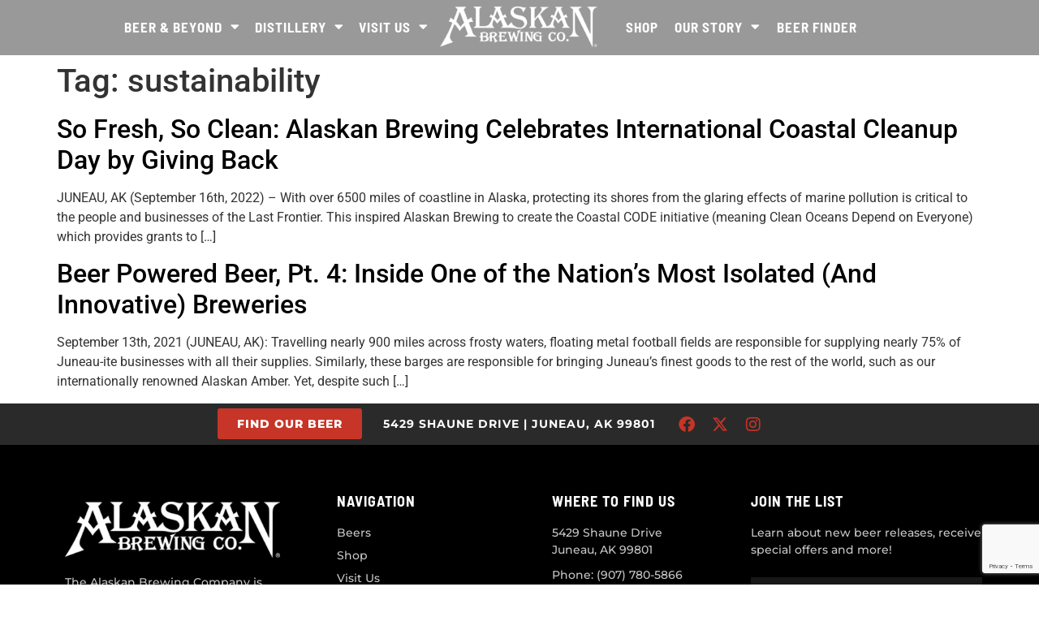

--- FILE ---
content_type: text/html; charset=UTF-8
request_url: https://www.alaskanbeer.com/tag/sustainability/
body_size: 26325
content:
<!doctype html>
<html lang="en-US">
<head>
	<meta charset="UTF-8">
	<meta name="viewport" content="width=device-width, initial-scale=1">
	<link rel="profile" href="https://gmpg.org/xfn/11">
	<meta name='robots' content='index, follow, max-image-preview:large, max-snippet:-1, max-video-preview:-1' />

	<!-- This site is optimized with the Yoast SEO plugin v26.2 - https://yoast.com/wordpress/plugins/seo/ -->
	<title>sustainability Archives - Alaskan Brewing Co.</title>
<style id="rocket-critical-css">body:after{content:url(https://www.alaskanbeer.com/wp-content/plugins/instagram-feed-pro/img/sbi-sprite.png);display:none}ul{box-sizing:border-box}:root{--wp--preset--font-size--normal:16px;--wp--preset--font-size--huge:42px}.screen-reader-text{border:0;clip:rect(1px,1px,1px,1px);clip-path:inset(50%);height:1px;margin:-1px;overflow:hidden;padding:0;position:absolute;width:1px;word-wrap:normal!important}html{line-height:1.15;-webkit-text-size-adjust:100%}*,:after,:before{box-sizing:border-box}body{margin:0;font-family:-apple-system,BlinkMacSystemFont,Segoe UI,Roboto,Helvetica Neue,Arial,Noto Sans,sans-serif,Apple Color Emoji,Segoe UI Emoji,Segoe UI Symbol,Noto Color Emoji;font-size:1rem;font-weight:400;line-height:1.5;color:#333;background-color:#fff;-webkit-font-smoothing:antialiased;-moz-osx-font-smoothing:grayscale}h1,h2,h4{margin-block-start:.5rem;margin-block-end:1rem;font-family:inherit;font-weight:500;line-height:1.2;color:inherit}h1{font-size:2.5rem}h2{font-size:2rem}h4{font-size:1.5rem}p{margin-block-start:0;margin-block-end:.9rem}a{background-color:transparent;text-decoration:none;color:#c36}img{border-style:none;height:auto;max-width:100%}label{display:inline-block;line-height:1;vertical-align:middle}button,input,textarea{font-family:inherit;font-size:1rem;line-height:1.5;margin:0}input[type=email],input[type=text],textarea{width:100%;border:1px solid #666;border-radius:3px;padding:.5rem 1rem}button,input{overflow:visible}button{text-transform:none}[type=submit],button{width:auto;-webkit-appearance:button}[type=submit],button{display:inline-block;font-weight:400;color:#c36;text-align:center;white-space:nowrap;background-color:transparent;border:1px solid #c36;padding:.5rem 1rem;font-size:1rem;border-radius:3px}textarea{overflow:auto;resize:vertical}::-webkit-file-upload-button{-webkit-appearance:button;font:inherit}li,ul{margin-block-start:0;margin-block-end:0;border:0;outline:0;font-size:100%;vertical-align:baseline;background:transparent}.page-content a{text-decoration:underline}.screen-reader-text{clip:rect(1px,1px,1px,1px);height:1px;overflow:hidden;position:absolute!important;width:1px;word-wrap:normal!important}.post .entry-title a{text-decoration:none}.page-header .entry-title,body:not([class*=elementor-page-]) .site-main{margin-inline-start:auto;margin-inline-end:auto;width:100%}@media (max-width:575px){.page-header .entry-title,body:not([class*=elementor-page-]) .site-main{padding-inline-start:10px;padding-inline-end:10px}}@media (min-width:576px){.page-header .entry-title,body:not([class*=elementor-page-]) .site-main{max-width:500px}}@media (min-width:768px){.page-header .entry-title,body:not([class*=elementor-page-]) .site-main{max-width:600px}}@media (min-width:992px){.page-header .entry-title,body:not([class*=elementor-page-]) .site-main{max-width:800px}}@media (min-width:1200px){.page-header .entry-title,body:not([class*=elementor-page-]) .site-main{max-width:1140px}}@font-face{font-display:swap;font-family:eicons;src:url(https://www.alaskanbeer.com/wp-content/plugins/elementor/assets/lib/eicons/fonts/eicons.eot?5.30.0);src:url(https://www.alaskanbeer.com/wp-content/plugins/elementor/assets/lib/eicons/fonts/eicons.eot?5.30.0#iefix) format("embedded-opentype"),url(https://www.alaskanbeer.com/wp-content/plugins/elementor/assets/lib/eicons/fonts/eicons.woff2?5.30.0) format("woff2"),url(https://www.alaskanbeer.com/wp-content/plugins/elementor/assets/lib/eicons/fonts/eicons.woff?5.30.0) format("woff"),url(https://www.alaskanbeer.com/wp-content/plugins/elementor/assets/lib/eicons/fonts/eicons.ttf?5.30.0) format("truetype"),url(https://www.alaskanbeer.com/wp-content/plugins/elementor/assets/lib/eicons/fonts/eicons.svg?5.30.0#eicon) format("svg");font-weight:400;font-style:normal}[class*=" eicon-"]{display:inline-block;font-family:eicons;font-size:inherit;font-weight:400;font-style:normal;font-variant:normal;line-height:1;text-rendering:auto;-webkit-font-smoothing:antialiased;-moz-osx-font-smoothing:grayscale}.eicon-menu-bar:before{content:"\e816"}.eicon-close:before{content:"\e87f"}.elementor-screen-only,.screen-reader-text{position:absolute;top:-10000em;width:1px;height:1px;margin:-1px;padding:0;overflow:hidden;clip:rect(0,0,0,0);border:0}.elementor *,.elementor :after,.elementor :before{box-sizing:border-box}.elementor a{box-shadow:none;text-decoration:none}.elementor img{height:auto;max-width:100%;border:none;border-radius:0;box-shadow:none}.elementor .elementor-background-overlay{height:100%;width:100%;top:0;left:0;position:absolute}.elementor-widget-wrap>.elementor-element.elementor-absolute{position:absolute}.elementor-widget-wrap .elementor-element.elementor-widget__width-initial{max-width:100%}.elementor-element{--flex-direction:initial;--flex-wrap:initial;--justify-content:initial;--align-items:initial;--align-content:initial;--gap:initial;--flex-basis:initial;--flex-grow:initial;--flex-shrink:initial;--order:initial;--align-self:initial;flex-basis:var(--flex-basis);flex-grow:var(--flex-grow);flex-shrink:var(--flex-shrink);order:var(--order);align-self:var(--align-self)}.elementor-element.elementor-absolute{z-index:1}.elementor-invisible{visibility:hidden}.elementor-align-center{text-align:center}.elementor-align-right{text-align:right}.elementor-align-right .elementor-button{width:auto}@media (max-width:1024px){.elementor-tablet-align-center{text-align:center}.elementor-tablet-align-center .elementor-button{width:auto}}@media (max-width:767px){.elementor-mobile-align-center{text-align:center}.elementor-mobile-align-center .elementor-button{width:auto}}:root{--page-title-display:block}h1.entry-title{display:var(--page-title-display)}.elementor-section{position:relative}.elementor-section .elementor-container{display:flex;margin-right:auto;margin-left:auto;position:relative}@media (max-width:1024px){.elementor-section .elementor-container{flex-wrap:wrap}}.elementor-section.elementor-section-boxed>.elementor-container{max-width:1140px}.elementor-section.elementor-section-stretched{position:relative;width:100%}.elementor-section.elementor-section-items-middle>.elementor-container{align-items:center}.elementor-widget-wrap{position:relative;width:100%;flex-wrap:wrap;align-content:flex-start}.elementor:not(.elementor-bc-flex-widget) .elementor-widget-wrap{display:flex}.elementor-widget-wrap>.elementor-element{width:100%}.elementor-widget{position:relative}.elementor-widget:not(:last-child){margin-bottom:20px}.elementor-widget:not(:last-child).elementor-absolute{margin-bottom:0}.elementor-column{position:relative;min-height:1px;display:flex}.elementor-column-gap-default>.elementor-column>.elementor-element-populated{padding:10px}@media (min-width:768px){.elementor-column.elementor-col-25{width:25%}.elementor-column.elementor-col-33{width:33.333%}.elementor-column.elementor-col-50{width:50%}.elementor-column.elementor-col-100{width:100%}}@media (max-width:767px){.elementor-column{width:100%}}.elementor-grid{display:grid;grid-column-gap:var(--grid-column-gap);grid-row-gap:var(--grid-row-gap)}.elementor-grid .elementor-grid-item{min-width:0}.elementor-grid-0 .elementor-grid{display:inline-block;width:100%;word-spacing:var(--grid-column-gap);margin-bottom:calc(-1 * var(--grid-row-gap))}.elementor-grid-0 .elementor-grid .elementor-grid-item{display:inline-block;margin-bottom:var(--grid-row-gap);word-break:break-word}.elementor-form-fields-wrapper{display:flex;flex-wrap:wrap}.elementor-field-group{flex-wrap:wrap;align-items:center}.elementor-field-group.elementor-field-type-submit{align-items:flex-end}.elementor-field-group .elementor-field-textual{width:100%;max-width:100%;border:1px solid #69727d;background-color:transparent;color:#1f2124;vertical-align:middle;flex-grow:1}.elementor-field-group .elementor-field-textual::-moz-placeholder{color:inherit;font-family:inherit;opacity:.6}.elementor-field-textual{line-height:1.4;font-size:15px;min-height:40px;padding:5px 14px;border-radius:3px}.elementor-button-align-stretch .elementor-field-type-submit:not(.e-form__buttons__wrapper) .elementor-button{flex-basis:100%}.elementor-form .elementor-button{padding-block-start:0;padding-block-end:0;border:none}.elementor-form .elementor-button-content-wrapper,.elementor-form .elementor-button>span{display:flex;justify-content:center;flex-direction:row;gap:5px}.elementor-form .elementor-button.elementor-size-sm{min-height:40px}.elementor-button{display:inline-block;line-height:1;background-color:#69727d;font-size:15px;padding:12px 24px;border-radius:3px;color:#fff;fill:#fff;text-align:center}.elementor-button:visited{color:#fff}.elementor-button-content-wrapper{display:flex;justify-content:center;flex-direction:row;gap:5px}.elementor-button-text{display:inline-block}.elementor-button span{text-decoration:inherit}.elementor-icon{display:inline-block;line-height:1;color:#69727d;font-size:50px;text-align:center}.elementor-icon i,.elementor-icon svg{width:1em;height:1em;position:relative;display:block}.elementor-icon i:before,.elementor-icon svg:before{position:absolute;left:50%;transform:translateX(-50%)}.elementor-shape-circle .elementor-icon{border-radius:50%}.elementor-element{--swiper-theme-color:#000;--swiper-navigation-size:44px;--swiper-pagination-bullet-size:6px;--swiper-pagination-bullet-horizontal-gap:6px}.elementor .elementor-element ul.elementor-icon-list-items{padding:0}@media (max-width:767px){.elementor .elementor-hidden-mobile{display:none}}@media (min-width:768px) and (max-width:1024px){.elementor .elementor-hidden-tablet{display:none}}@media (min-width:1025px) and (max-width:99999px){.elementor .elementor-hidden-desktop{display:none}}.e-contact-buttons-var-8 .e-contact-buttons__contact-icon-container{align-items:center;display:flex;grid-area:1/1/3/2}.e-contact-buttons-var-8 .e-contact-buttons__contact-title{color:var(--e-contact-buttons-contact-title-text-color);grid-area:1/2/2/3;font-size:16px;font-weight:600;line-height:24px}.e-contact-buttons-var-8 .e-contact-buttons__contact-description{color:var(--e-contact-buttons-contact-description-text-color);grid-area:2/2/3/3;font-size:12px;font-weight:300;line-height:16px}.elementor-heading-title{padding:0;margin:0;line-height:1}.elementor-widget-heading .elementor-heading-title[class*=elementor-size-]>a{color:inherit;font-size:inherit;line-height:inherit}.elementor-widget .elementor-icon-list-items{list-style-type:none;margin:0;padding:0}.elementor-widget .elementor-icon-list-item{margin:0;padding:0;position:relative}.elementor-widget .elementor-icon-list-item:after{position:absolute;bottom:0;width:100%}.elementor-widget .elementor-icon-list-item,.elementor-widget .elementor-icon-list-item a{display:flex;font-size:inherit;align-items:var(--icon-vertical-align,center)}.elementor-widget.elementor-list-item-link-full_width a{width:100%}.elementor-widget.elementor-align-center .elementor-icon-list-item{justify-content:center}.elementor-widget.elementor-align-center .elementor-icon-list-item:after{margin:auto}.elementor-widget:not(.elementor-align-right) .elementor-icon-list-item:after{left:0}.elementor-widget:not(.elementor-align-left) .elementor-icon-list-item:after{right:0}@media (min-width:-1){.elementor-widget:not(.elementor-widescreen-align-right) .elementor-icon-list-item:after{left:0}.elementor-widget:not(.elementor-widescreen-align-left) .elementor-icon-list-item:after{right:0}}@media (max-width:-1){.elementor-widget:not(.elementor-laptop-align-right) .elementor-icon-list-item:after{left:0}.elementor-widget:not(.elementor-laptop-align-left) .elementor-icon-list-item:after{right:0}}@media (max-width:-1){.elementor-widget:not(.elementor-tablet_extra-align-right) .elementor-icon-list-item:after{left:0}.elementor-widget:not(.elementor-tablet_extra-align-left) .elementor-icon-list-item:after{right:0}}@media (max-width:1024px){.elementor-widget:not(.elementor-tablet-align-right) .elementor-icon-list-item:after{left:0}.elementor-widget:not(.elementor-tablet-align-left) .elementor-icon-list-item:after{right:0}}@media (max-width:-1){.elementor-widget:not(.elementor-mobile_extra-align-right) .elementor-icon-list-item:after{left:0}.elementor-widget:not(.elementor-mobile_extra-align-left) .elementor-icon-list-item:after{right:0}}@media (max-width:767px){.elementor-widget:not(.elementor-mobile-align-right) .elementor-icon-list-item:after{left:0}.elementor-widget:not(.elementor-mobile-align-left) .elementor-icon-list-item:after{right:0}}.elementor-widget-image{text-align:center}.elementor-widget-image a{display:inline-block}.elementor-widget-image img{vertical-align:middle;display:inline-block}.elementor-widget-social-icons.elementor-grid-0 .elementor-widget-container{line-height:1;font-size:0}.elementor-widget-social-icons .elementor-grid{grid-column-gap:var(--grid-column-gap,5px);grid-row-gap:var(--grid-row-gap,5px);grid-template-columns:var(--grid-template-columns);justify-content:var(--justify-content,center);justify-items:var(--justify-content,center)}.elementor-icon.elementor-social-icon{font-size:var(--icon-size,25px);line-height:var(--icon-size,25px);width:calc(var(--icon-size, 25px) + 2 * var(--icon-padding, .5em));height:calc(var(--icon-size, 25px) + 2 * var(--icon-padding, .5em))}.elementor-social-icon{--e-social-icon-icon-color:#fff;display:inline-flex;background-color:#69727d;align-items:center;justify-content:center;text-align:center}.elementor-social-icon i{color:var(--e-social-icon-icon-color)}.elementor-social-icon:last-child{margin:0}.elementor-social-icon-facebook{background-color:#3b5998}.elementor-social-icon-instagram{background-color:#262626}.elementor-social-icon-x-twitter{background-color:#000}.elementor-shape-circle .elementor-icon.elementor-social-icon{border-radius:50%}:root{--swiper-theme-color:#007aff}:root{--swiper-navigation-size:44px}.elementor-kit-4{--e-global-color-primary:#C63527;--e-global-color-secondary:#000000;--e-global-color-text:#7A7A7A;--e-global-color-accent:#C63527;--e-global-typography-primary-font-family:"Roboto";--e-global-typography-primary-font-weight:600;--e-global-typography-secondary-font-family:"Roboto Slab";--e-global-typography-secondary-font-weight:400;--e-global-typography-text-font-family:"Roboto";--e-global-typography-text-font-weight:400;--e-global-typography-accent-font-family:"Roboto";--e-global-typography-accent-font-weight:500}.elementor-kit-4 a{color:#000000}.elementor-section.elementor-section-boxed>.elementor-container{max-width:1140px}.elementor-widget:not(:last-child){margin-block-end:20px}.elementor-element{--widgets-spacing:20px 20px}h1.entry-title{display:var(--page-title-display)}@media (max-width:1024px){.elementor-section.elementor-section-boxed>.elementor-container{max-width:1024px}}@media (max-width:767px){.elementor-section.elementor-section-boxed>.elementor-container{max-width:767px}}.elementor-location-footer:before,.elementor-location-header:before{content:"";display:table;clear:both}[data-elementor-type=popup]:not(.elementor-edit-area){display:none}.elementor-icon-list-items .elementor-icon-list-item .elementor-icon-list-text{display:inline-block}.e-form__buttons{flex-wrap:wrap}.e-form__buttons{display:flex}.elementor-form .elementor-button .elementor-button-content-wrapper{align-items:center}.elementor-form .elementor-button .elementor-button-text{white-space:normal}.elementor-form .elementor-button .elementor-button-content-wrapper{gap:5px}.elementor-form .elementor-button .elementor-button-text{flex-grow:unset;order:unset}.elementor-item:after,.elementor-item:before{display:block;position:absolute}.elementor-item:not(:hover):not(:focus):not(.elementor-item-active):not(.highlighted):after,.elementor-item:not(:hover):not(:focus):not(.elementor-item-active):not(.highlighted):before{opacity:0}.e--pointer-underline .elementor-item:after,.e--pointer-underline .elementor-item:before{height:3px;width:100%;left:0;background-color:#3f444b;z-index:2}.e--pointer-underline .elementor-item:after{content:"";bottom:0}.elementor-nav-menu--main .elementor-nav-menu a{padding:13px 20px}.elementor-nav-menu--main .elementor-nav-menu ul{position:absolute;width:12em;border-width:0;border-style:solid;padding:0}.elementor-nav-menu--layout-horizontal{display:flex}.elementor-nav-menu--layout-horizontal .elementor-nav-menu{display:flex;flex-wrap:wrap}.elementor-nav-menu--layout-horizontal .elementor-nav-menu a{white-space:nowrap;flex-grow:1}.elementor-nav-menu--layout-horizontal .elementor-nav-menu>li{display:flex}.elementor-nav-menu--layout-horizontal .elementor-nav-menu>li ul{top:100%!important}.elementor-nav-menu--layout-horizontal .elementor-nav-menu>li:not(:first-child)>a{margin-inline-start:var(--e-nav-menu-horizontal-menu-item-margin)}.elementor-nav-menu--layout-horizontal .elementor-nav-menu>li:not(:first-child)>ul{left:var(--e-nav-menu-horizontal-menu-item-margin)!important}.elementor-nav-menu--layout-horizontal .elementor-nav-menu>li:not(:last-child)>a{margin-inline-end:var(--e-nav-menu-horizontal-menu-item-margin)}.elementor-nav-menu--layout-horizontal .elementor-nav-menu>li:not(:last-child):after{content:var(--e-nav-menu-divider-content,none);height:var(--e-nav-menu-divider-height,35%);border-left:var(--e-nav-menu-divider-width,2px) var(--e-nav-menu-divider-style,solid) var(--e-nav-menu-divider-color,#000);border-bottom-color:var(--e-nav-menu-divider-color,#000);border-right-color:var(--e-nav-menu-divider-color,#000);border-top-color:var(--e-nav-menu-divider-color,#000);align-self:center}.elementor-nav-menu__align-start .elementor-nav-menu{margin-inline-end:auto;justify-content:flex-start}.elementor-nav-menu__align-end .elementor-nav-menu{margin-inline-start:auto;justify-content:flex-end}.elementor-widget-nav-menu .elementor-widget-container{display:flex;flex-direction:column}.elementor-nav-menu{position:relative;z-index:2}.elementor-nav-menu:after{content:" ";display:block;height:0;font:0/0 serif;clear:both;visibility:hidden;overflow:hidden}.elementor-nav-menu,.elementor-nav-menu li,.elementor-nav-menu ul{display:block;list-style:none;margin:0;padding:0;line-height:normal}.elementor-nav-menu ul{display:none}.elementor-nav-menu ul ul a{border-left:16px solid transparent}.elementor-nav-menu a,.elementor-nav-menu li{position:relative}.elementor-nav-menu li{border-width:0}.elementor-nav-menu a{display:flex;align-items:center}.elementor-nav-menu a{padding:10px 20px;line-height:20px}.elementor-menu-toggle{display:flex;align-items:center;justify-content:center;font-size:var(--nav-menu-icon-size,22px);padding:.25em;border:0 solid;border-radius:3px;background-color:rgba(0,0,0,.05);color:#33373d}.elementor-menu-toggle:not(.elementor-active) .elementor-menu-toggle__icon--close{display:none}.elementor-nav-menu--dropdown{background-color:#fff;font-size:13px}.elementor-nav-menu--dropdown.elementor-nav-menu__container{margin-top:10px;transform-origin:top;overflow-y:auto;overflow-x:hidden}.elementor-nav-menu--dropdown.elementor-nav-menu__container .elementor-sub-item{font-size:.85em}.elementor-nav-menu--dropdown a{color:#33373d}ul.elementor-nav-menu--dropdown a{text-shadow:none;border-inline-start:8px solid transparent}.elementor-nav-menu--toggle{--menu-height:100vh}.elementor-nav-menu--toggle .elementor-menu-toggle:not(.elementor-active)+.elementor-nav-menu__container{transform:scaleY(0);max-height:0;overflow:hidden}.elementor-nav-menu--stretch .elementor-nav-menu__container.elementor-nav-menu--dropdown{position:absolute;z-index:9997}@media (max-width:767px){.elementor-nav-menu--dropdown-mobile .elementor-nav-menu--main{display:none}}@media (min-width:768px){.elementor-nav-menu--dropdown-mobile .elementor-menu-toggle,.elementor-nav-menu--dropdown-mobile .elementor-nav-menu--dropdown{display:none}.elementor-nav-menu--dropdown-mobile nav.elementor-nav-menu--dropdown.elementor-nav-menu__container{overflow-y:hidden}}.elementor-widget-heading .elementor-heading-title{color:var(--e-global-color-primary);font-family:var(--e-global-typography-primary-font-family),Sans-serif;font-weight:var(--e-global-typography-primary-font-weight)}.elementor-widget-text-editor{color:var(--e-global-color-text);font-family:var(--e-global-typography-text-font-family),Sans-serif;font-weight:var(--e-global-typography-text-font-weight)}.elementor-widget-button .elementor-button{font-family:var(--e-global-typography-accent-font-family),Sans-serif;font-weight:var(--e-global-typography-accent-font-weight);background-color:var(--e-global-color-accent)}.elementor-widget-icon.elementor-view-default .elementor-icon{color:var(--e-global-color-primary);border-color:var(--e-global-color-primary)}.elementor-widget-icon.elementor-view-default .elementor-icon svg{fill:var(--e-global-color-primary)}.elementor-widget-icon-list .elementor-icon-list-item:not(:last-child):after{border-color:var(--e-global-color-text)}.elementor-widget-icon-list .elementor-icon-list-item>.elementor-icon-list-text,.elementor-widget-icon-list .elementor-icon-list-item>a{font-family:var(--e-global-typography-text-font-family),Sans-serif;font-weight:var(--e-global-typography-text-font-weight)}.elementor-widget-icon-list .elementor-icon-list-text{color:var(--e-global-color-secondary)}.elementor-widget-form .elementor-field-group>label{color:var(--e-global-color-text)}.elementor-widget-form .elementor-field-group>label{font-family:var(--e-global-typography-text-font-family),Sans-serif;font-weight:var(--e-global-typography-text-font-weight)}.elementor-widget-form .elementor-field-group .elementor-field{color:var(--e-global-color-text)}.elementor-widget-form .elementor-field-group .elementor-field{font-family:var(--e-global-typography-text-font-family),Sans-serif;font-weight:var(--e-global-typography-text-font-weight)}.elementor-widget-form .elementor-button{font-family:var(--e-global-typography-accent-font-family),Sans-serif;font-weight:var(--e-global-typography-accent-font-weight)}.elementor-widget-form .elementor-button[type="submit"]{background-color:var(--e-global-color-accent)}.elementor-widget-form{--e-form-steps-indicator-inactive-primary-color:var( --e-global-color-text );--e-form-steps-indicator-active-primary-color:var( --e-global-color-accent );--e-form-steps-indicator-completed-primary-color:var( --e-global-color-accent );--e-form-steps-indicator-progress-color:var( --e-global-color-accent );--e-form-steps-indicator-progress-background-color:var( --e-global-color-text );--e-form-steps-indicator-progress-meter-color:var( --e-global-color-text )}.elementor-widget-nav-menu .elementor-nav-menu .elementor-item{font-family:var(--e-global-typography-primary-font-family),Sans-serif;font-weight:var(--e-global-typography-primary-font-weight)}.elementor-widget-nav-menu .elementor-nav-menu--main .elementor-item{color:var(--e-global-color-text);fill:var(--e-global-color-text)}.elementor-widget-nav-menu .elementor-nav-menu--main:not(.e--pointer-framed) .elementor-item:before,.elementor-widget-nav-menu .elementor-nav-menu--main:not(.e--pointer-framed) .elementor-item:after{background-color:var(--e-global-color-accent)}.elementor-widget-nav-menu{--e-nav-menu-divider-color:var( --e-global-color-text )}.elementor-widget-nav-menu .elementor-nav-menu--dropdown .elementor-item,.elementor-widget-nav-menu .elementor-nav-menu--dropdown .elementor-sub-item{font-family:var(--e-global-typography-accent-font-family),Sans-serif;font-weight:var(--e-global-typography-accent-font-weight)}.elementor-9 .elementor-element.elementor-element-2167ea69:not(.elementor-motion-effects-element-type-background){background-color:#00000066}.elementor-9 .elementor-element.elementor-element-2167ea69{border-style:none;margin-top:-2px;margin-bottom:0px;padding:0em 1em 0em 1em;z-index:100}.elementor-9 .elementor-element.elementor-element-596385b8.elementor-column.elementor-element[data-element_type="column"]>.elementor-widget-wrap.elementor-element-populated{align-content:center;align-items:center}.elementor-9 .elementor-element.elementor-element-67597192 .elementor-menu-toggle{margin-left:auto;background-color:rgba(0,0,0,0)}.elementor-9 .elementor-element.elementor-element-67597192 .elementor-nav-menu .elementor-item{font-family:"Barlow Semi Condensed",Sans-serif;font-size:17px;font-weight:700;text-transform:uppercase;letter-spacing:1px}.elementor-9 .elementor-element.elementor-element-67597192 .elementor-nav-menu--main .elementor-item{color:#FFFFFF;fill:#FFFFFF;padding-left:9px;padding-right:9px;padding-top:8px;padding-bottom:8px}.elementor-9 .elementor-element.elementor-element-67597192 .elementor-nav-menu--main:not(.e--pointer-framed) .elementor-item:before,.elementor-9 .elementor-element.elementor-element-67597192 .elementor-nav-menu--main:not(.e--pointer-framed) .elementor-item:after{background-color:#C63527}.elementor-9 .elementor-element.elementor-element-67597192 .e--pointer-underline .elementor-item:after{height:2px}.elementor-9 .elementor-element.elementor-element-67597192 .elementor-nav-menu--dropdown a,.elementor-9 .elementor-element.elementor-element-67597192 .elementor-menu-toggle{color:#FFFFFF}.elementor-9 .elementor-element.elementor-element-67597192 .elementor-nav-menu--dropdown{background-color:#000000;border-radius:0px 0px 0px 0px}.elementor-9 .elementor-element.elementor-element-67597192 .elementor-nav-menu--dropdown .elementor-item,.elementor-9 .elementor-element.elementor-element-67597192 .elementor-nav-menu--dropdown .elementor-sub-item{font-family:"Barlow Semi Condensed",Sans-serif;font-size:16px;font-weight:700;text-transform:uppercase;letter-spacing:1px}.elementor-9 .elementor-element.elementor-element-67597192 .elementor-nav-menu--dropdown li:first-child a{border-top-left-radius:0px;border-top-right-radius:0px}.elementor-9 .elementor-element.elementor-element-67597192 .elementor-nav-menu--dropdown li:last-child a{border-bottom-right-radius:0px;border-bottom-left-radius:0px}.elementor-9 .elementor-element.elementor-element-67597192 .elementor-nav-menu--main>.elementor-nav-menu>li>.elementor-nav-menu--dropdown,.elementor-9 .elementor-element.elementor-element-67597192 .elementor-nav-menu__container.elementor-nav-menu--dropdown{margin-top:22px!important}.elementor-9 .elementor-element.elementor-element-67597192 div.elementor-menu-toggle{color:#1c1c1c}.elementor-9 .elementor-element.elementor-element-67597192{--nav-menu-icon-size:20px}.elementor-9 .elementor-element.elementor-element-67597192>.elementor-widget-container{padding:0px 0px 0px 0px}.elementor-9 .elementor-element.elementor-element-1221aaac.elementor-column.elementor-element[data-element_type="column"]>.elementor-widget-wrap.elementor-element-populated{align-content:center;align-items:center}.elementor-9 .elementor-element.elementor-element-21a322f img{width:250px}.elementor-9 .elementor-element.elementor-element-21a322f>.elementor-widget-container{margin:0px -15px 0px -15px}.elementor-9 .elementor-element.elementor-element-817c0c9.elementor-column.elementor-element[data-element_type="column"]>.elementor-widget-wrap.elementor-element-populated{align-content:center;align-items:center}.elementor-9 .elementor-element.elementor-element-d2753e1 .elementor-menu-toggle{margin-right:auto;background-color:rgba(0,0,0,0)}.elementor-9 .elementor-element.elementor-element-d2753e1 .elementor-nav-menu .elementor-item{font-family:"Barlow Semi Condensed",Sans-serif;font-size:17px;font-weight:700;text-transform:uppercase;letter-spacing:1px}.elementor-9 .elementor-element.elementor-element-d2753e1 .elementor-nav-menu--main .elementor-item{color:#FFFFFF;fill:#FFFFFF;padding-left:10px;padding-right:10px;padding-top:8px;padding-bottom:8px}.elementor-9 .elementor-element.elementor-element-d2753e1 .elementor-nav-menu--main:not(.e--pointer-framed) .elementor-item:before,.elementor-9 .elementor-element.elementor-element-d2753e1 .elementor-nav-menu--main:not(.e--pointer-framed) .elementor-item:after{background-color:#C63527}.elementor-9 .elementor-element.elementor-element-d2753e1 .e--pointer-underline .elementor-item:after{height:2px}.elementor-9 .elementor-element.elementor-element-d2753e1 .elementor-nav-menu--dropdown a,.elementor-9 .elementor-element.elementor-element-d2753e1 .elementor-menu-toggle{color:#FDFDFD}.elementor-9 .elementor-element.elementor-element-d2753e1 .elementor-nav-menu--dropdown{background-color:#000000;border-radius:0px 0px 0px 0px}.elementor-9 .elementor-element.elementor-element-d2753e1 .elementor-nav-menu--dropdown .elementor-item,.elementor-9 .elementor-element.elementor-element-d2753e1 .elementor-nav-menu--dropdown .elementor-sub-item{font-family:"Barlow Semi Condensed",Sans-serif;font-size:16px;font-weight:700;text-transform:uppercase;letter-spacing:1px}.elementor-9 .elementor-element.elementor-element-d2753e1 .elementor-nav-menu--dropdown li:first-child a{border-top-left-radius:0px;border-top-right-radius:0px}.elementor-9 .elementor-element.elementor-element-d2753e1 .elementor-nav-menu--dropdown li:last-child a{border-bottom-right-radius:0px;border-bottom-left-radius:0px}.elementor-9 .elementor-element.elementor-element-d2753e1 .elementor-nav-menu--main>.elementor-nav-menu>li>.elementor-nav-menu--dropdown,.elementor-9 .elementor-element.elementor-element-d2753e1 .elementor-nav-menu__container.elementor-nav-menu--dropdown{margin-top:22px!important}.elementor-9 .elementor-element.elementor-element-d2753e1 div.elementor-menu-toggle{color:#1c1c1c}.elementor-9 .elementor-element.elementor-element-d2753e1{--nav-menu-icon-size:20px}.elementor-9 .elementor-element.elementor-element-d2753e1>.elementor-widget-container{padding:0px 0px 0px 20px}.elementor-9 .elementor-element.elementor-element-7534b92:not(.elementor-motion-effects-element-type-background){background-color:#00000054}.elementor-9 .elementor-element.elementor-element-7534b92{border-style:none;margin-top:0px;margin-bottom:0px;padding:1em 1em 1em 1em;z-index:100}.elementor-9 .elementor-element.elementor-element-7d82bf4.elementor-column.elementor-element[data-element_type="column"]>.elementor-widget-wrap.elementor-element-populated{align-content:center;align-items:center}.elementor-9 .elementor-element.elementor-element-411351f img{width:100%}.elementor-9 .elementor-element.elementor-element-411351f>.elementor-widget-container{margin:0px -15px 0px -15px}.elementor-9 .elementor-element.elementor-element-1a240c3.elementor-column.elementor-element[data-element_type="column"]>.elementor-widget-wrap.elementor-element-populated{align-content:center;align-items:center}.elementor-9 .elementor-element.elementor-element-ff2b6e1 .elementor-icon-wrapper{text-align:center}.elementor-9 .elementor-element.elementor-element-ff2b6e1.elementor-view-default .elementor-icon{color:#FFF6F6;border-color:#FFF6F6}@media (max-width:1024px){.elementor-9 .elementor-element.elementor-element-411351f{text-align:left}.elementor-9 .elementor-element.elementor-element-411351f img{width:68%}.elementor-9 .elementor-element.elementor-element-411351f>.elementor-widget-container{margin:0px 0px 0px 30px}.elementor-9 .elementor-element.elementor-element-ff2b6e1 .elementor-icon-wrapper{text-align:right}.elementor-9 .elementor-element.elementor-element-ff2b6e1 .elementor-icon{font-size:39px}}@media (min-width:768px){.elementor-9 .elementor-element.elementor-element-596385b8{width:42.525%}.elementor-9 .elementor-element.elementor-element-1221aaac{width:14.77%}.elementor-9 .elementor-element.elementor-element-817c0c9{width:42.338%}}@media (max-width:767px){.elementor-9 .elementor-element.elementor-element-596385b8{width:25%}.elementor-9 .elementor-element.elementor-element-1221aaac{width:25%}.elementor-9 .elementor-element.elementor-element-817c0c9{width:25%}.elementor-9 .elementor-element.elementor-element-7534b92{padding:0px 12px 0px 18px}.elementor-9 .elementor-element.elementor-element-7d82bf4{width:55%}.elementor-9 .elementor-element.elementor-element-411351f img{width:93%}.elementor-9 .elementor-element.elementor-element-1a240c3{width:45%}.elementor-9 .elementor-element.elementor-element-ff2b6e1 .elementor-icon-wrapper{text-align:right}.elementor-9 .elementor-element.elementor-element-ff2b6e1 .elementor-icon{font-size:30px}}.elementor-216 .elementor-element.elementor-element-c4eaca5:not(.elementor-motion-effects-element-type-background){background-color:#2A2A2A}.elementor-216 .elementor-element.elementor-element-c4eaca5{z-index:999}.elementor-216 .elementor-element.elementor-element-ece32c6.elementor-column.elementor-element[data-element_type="column"]>.elementor-widget-wrap.elementor-element-populated{align-content:center;align-items:center}.elementor-216 .elementor-element.elementor-element-194bd56 .elementor-button{font-family:"Montserrat",Sans-serif;font-size:14px;font-weight:800;text-transform:uppercase;letter-spacing:1px;fill:#FFFFFF;color:#FFFFFF;background-color:#C63527}.elementor-216 .elementor-element.elementor-element-194bd56{width:var(--container-widget-width, 98.922% );max-width:98.922%;--container-widget-width:98.922%;--container-widget-flex-grow:0}.elementor-216 .elementor-element.elementor-element-f1b565f.elementor-column.elementor-element[data-element_type="column"]>.elementor-widget-wrap.elementor-element-populated{align-content:center;align-items:center}.elementor-216 .elementor-element.elementor-element-b798d81{--e-icon-list-icon-size:14px;--icon-vertical-offset:0px}.elementor-216 .elementor-element.elementor-element-b798d81 .elementor-icon-list-item>.elementor-icon-list-text{font-family:"Montserrat",Sans-serif;font-size:14px;font-weight:700;text-transform:uppercase;letter-spacing:1px}.elementor-216 .elementor-element.elementor-element-b798d81 .elementor-icon-list-text{color:#FFFFFF}.elementor-216 .elementor-element.elementor-element-717359c.elementor-column.elementor-element[data-element_type="column"]>.elementor-widget-wrap.elementor-element-populated{align-content:center;align-items:center}.elementor-216 .elementor-element.elementor-element-717359c>.elementor-element-populated{margin:0px 0px 0px 0px;--e-column-margin-right:0px;--e-column-margin-left:0px;padding:10px 0px 8px 0px}.elementor-216 .elementor-element.elementor-global-127771{--grid-template-columns:repeat(0, auto);--icon-size:20px;--grid-column-gap:5px;--grid-row-gap:0px}.elementor-216 .elementor-element.elementor-global-127771 .elementor-widget-container{text-align:left}.elementor-216 .elementor-element.elementor-global-127771 .elementor-social-icon{background-color:#02010100;--icon-padding:0.3em}.elementor-216 .elementor-element.elementor-global-127771 .elementor-social-icon i{color:#C63527}.elementor-216 .elementor-element.elementor-element-3532d2a2:not(.elementor-motion-effects-element-type-background){background-color:#000000}.elementor-216 .elementor-element.elementor-element-3532d2a2>.elementor-background-overlay{opacity:0.51}.elementor-216 .elementor-element.elementor-element-3532d2a2{padding:60px 50px 50px 50px}.elementor-216 .elementor-element.elementor-element-332a7bf2.elementor-column.elementor-element[data-element_type="column"]>.elementor-widget-wrap.elementor-element-populated{align-content:flex-start;align-items:flex-start}.elementor-216 .elementor-element.elementor-element-ad5736a{color:#C8C8C8;font-family:"Montserrat",Sans-serif;font-size:14px;font-weight:500}.elementor-216 .elementor-element.elementor-element-537b6146.elementor-column.elementor-element[data-element_type="column"]>.elementor-widget-wrap.elementor-element-populated{align-content:flex-start;align-items:flex-start}.elementor-216 .elementor-element.elementor-element-537b6146>.elementor-element-populated{padding:0px 0px 0px 60px}.elementor-216 .elementor-element.elementor-element-7b4879ec .elementor-heading-title{color:#ffffff;font-family:"Barlow Semi Condensed",Sans-serif;font-size:18px;font-weight:700;text-transform:uppercase;letter-spacing:1px}.elementor-216 .elementor-element.elementor-element-a08b1d6 .elementor-icon-list-items:not(.elementor-inline-items) .elementor-icon-list-item:not(:last-child){padding-bottom:calc(7px/2)}.elementor-216 .elementor-element.elementor-element-a08b1d6 .elementor-icon-list-items:not(.elementor-inline-items) .elementor-icon-list-item:not(:first-child){margin-top:calc(7px/2)}.elementor-216 .elementor-element.elementor-element-a08b1d6{--e-icon-list-icon-size:14px;--icon-vertical-offset:0px}.elementor-216 .elementor-element.elementor-element-a08b1d6 .elementor-icon-list-item>a{font-family:"Montserrat",Sans-serif;font-size:14px;font-weight:500}.elementor-216 .elementor-element.elementor-element-a08b1d6 .elementor-icon-list-text{color:#C8C8C8}.elementor-216 .elementor-element.elementor-element-7e6fc9e7.elementor-column.elementor-element[data-element_type="column"]>.elementor-widget-wrap.elementor-element-populated{align-content:flex-start;align-items:flex-start}.elementor-216 .elementor-element.elementor-element-7e6fc9e7>.elementor-element-populated{padding:0px 0px 0px 40px}.elementor-216 .elementor-element.elementor-element-cda5310 .elementor-heading-title{color:#ffffff;font-family:"Barlow Semi Condensed",Sans-serif;font-size:18px;font-weight:700;text-transform:uppercase;letter-spacing:1px}.elementor-216 .elementor-element.elementor-element-5619fcd .elementor-icon-list-items:not(.elementor-inline-items) .elementor-icon-list-item:not(:last-child){padding-bottom:calc(10px/2)}.elementor-216 .elementor-element.elementor-element-5619fcd .elementor-icon-list-items:not(.elementor-inline-items) .elementor-icon-list-item:not(:first-child){margin-top:calc(10px/2)}.elementor-216 .elementor-element.elementor-element-5619fcd{--e-icon-list-icon-size:6px;--icon-vertical-offset:0px}.elementor-216 .elementor-element.elementor-element-5619fcd .elementor-icon-list-item>.elementor-icon-list-text,.elementor-216 .elementor-element.elementor-element-5619fcd .elementor-icon-list-item>a{font-family:"Montserrat",Sans-serif;font-size:14px;font-weight:500}.elementor-216 .elementor-element.elementor-element-5619fcd .elementor-icon-list-text{color:#C8C8C8}.elementor-216 .elementor-element.elementor-element-459226e0.elementor-column.elementor-element[data-element_type="column"]>.elementor-widget-wrap.elementor-element-populated{align-content:flex-start;align-items:flex-start}.elementor-216 .elementor-element.elementor-element-459226e0>.elementor-element-populated{padding:0px 0px 0px 0px}.elementor-216 .elementor-element.elementor-element-f5fa456 .elementor-heading-title{color:#ffffff;font-family:"Barlow Semi Condensed",Sans-serif;font-size:18px;font-weight:700;text-transform:uppercase;letter-spacing:1px}.elementor-216 .elementor-element.elementor-element-39696c4{color:#C8C8C8;font-family:"Montserrat",Sans-serif;font-size:14px;font-weight:500}.elementor-216 .elementor-element.elementor-element-1efe63be .elementor-field-group{padding-right:calc(0px/2);padding-left:calc(0px/2);margin-bottom:11px}.elementor-216 .elementor-element.elementor-element-1efe63be .elementor-form-fields-wrapper{margin-left:calc(-0px/2);margin-right:calc(-0px/2);margin-bottom:-11px}.elementor-216 .elementor-element.elementor-element-1efe63be .elementor-field-group.recaptcha_v3-bottomright{margin-bottom:0}.elementor-216 .elementor-element.elementor-element-1efe63be .elementor-field-group>label{color:#ffffff}.elementor-216 .elementor-element.elementor-element-1efe63be .elementor-field-group>label{font-size:12px}.elementor-216 .elementor-element.elementor-element-1efe63be .elementor-field-group .elementor-field{color:#ffffff}.elementor-216 .elementor-element.elementor-element-1efe63be .elementor-field-group .elementor-field{font-family:"Montserrat",Sans-serif;font-size:14px;font-weight:300}.elementor-216 .elementor-element.elementor-element-1efe63be .elementor-field-group:not(.elementor-field-type-upload) .elementor-field:not(.elementor-select-wrapper){background-color:rgba(255,255,255,0.09);border-width:0px 0px 0px 0px;border-radius:0px 0px 0px 0px}.elementor-216 .elementor-element.elementor-element-1efe63be .elementor-button{font-size:14px;font-weight:800;text-transform:uppercase;letter-spacing:1.3px;border-radius:0px 0px 0px 0px}.elementor-216 .elementor-element.elementor-element-1efe63be .elementor-button[type="submit"]{background-color:#C63527;color:#ffffff}.elementor-216 .elementor-element.elementor-element-1efe63be{--e-form-steps-indicators-spacing:20px;--e-form-steps-indicator-padding:30px;--e-form-steps-indicator-inactive-secondary-color:#ffffff;--e-form-steps-indicator-active-secondary-color:#ffffff;--e-form-steps-indicator-completed-secondary-color:#ffffff;--e-form-steps-divider-width:1px;--e-form-steps-divider-gap:10px}.elementor-216 .elementor-element.elementor-element-1efe63be>.elementor-widget-container{margin:-12px 0px 0px 0px}.elementor-216 .elementor-element.elementor-element-233d235>.elementor-container{min-height:50px}.elementor-216 .elementor-element.elementor-element-233d235>.elementor-container>.elementor-column>.elementor-widget-wrap{align-content:center;align-items:center}.elementor-216 .elementor-element.elementor-element-233d235:not(.elementor-motion-effects-element-type-background){background-color:#000000}.elementor-216 .elementor-element.elementor-element-298e3a5d{text-align:left}.elementor-216 .elementor-element.elementor-element-298e3a5d .elementor-heading-title{color:#C8C8C8;font-family:"Montserrat",Sans-serif;font-size:14px;font-weight:600;text-transform:uppercase}.elementor-216 .elementor-element.elementor-element-1742cfc{text-align:right}.elementor-216 .elementor-element.elementor-element-1742cfc .elementor-heading-title{color:#C8C8C8;font-family:"Montserrat",Sans-serif;font-size:14px;font-weight:500;text-transform:uppercase}@media (min-width:768px){.elementor-216 .elementor-element.elementor-element-56b347a4{width:51.93%}.elementor-216 .elementor-element.elementor-element-35cf06bb{width:48.026%}}@media (max-width:1024px) and (min-width:768px){.elementor-216 .elementor-element.elementor-element-ece32c6{width:100%}.elementor-216 .elementor-element.elementor-element-332a7bf2{width:100%}.elementor-216 .elementor-element.elementor-element-537b6146{width:25%}.elementor-216 .elementor-element.elementor-element-7e6fc9e7{width:33%}.elementor-216 .elementor-element.elementor-element-459226e0{width:40%}.elementor-216 .elementor-element.elementor-element-56b347a4{width:76%}.elementor-216 .elementor-element.elementor-element-35cf06bb{width:24%}}@media (max-width:1024px){.elementor-216 .elementor-element.elementor-element-ece32c6>.elementor-element-populated{padding:10px 0px 10px 0px}.elementor-216 .elementor-element.elementor-element-b798d81 .elementor-icon-list-item>.elementor-icon-list-text{font-size:13px}.elementor-216 .elementor-element.elementor-global-127771 .elementor-widget-container{text-align:center}.elementor-216 .elementor-element.elementor-element-3532d2a2{padding:50px 20px 50px 20px}.elementor-216 .elementor-element.elementor-element-332a7bf2>.elementor-element-populated{margin:0px 0px 40px 0px;--e-column-margin-right:0px;--e-column-margin-left:0px}.elementor-216 .elementor-element.elementor-element-5619fcd .elementor-icon-list-item>.elementor-icon-list-text,.elementor-216 .elementor-element.elementor-element-5619fcd .elementor-icon-list-item>a{font-size:13px}.elementor-216 .elementor-element.elementor-element-459226e0>.elementor-element-populated{margin:0px 0px 0px 0px;--e-column-margin-right:0px;--e-column-margin-left:0px}.elementor-216 .elementor-element.elementor-element-233d235{padding:0px 20px 0px 20px}}@media (max-width:767px){.elementor-216 .elementor-element.elementor-element-c4eaca5{padding:10px 0px 10px 0px}.elementor-216 .elementor-element.elementor-global-127771 .elementor-widget-container{text-align:center}.elementor-216 .elementor-element.elementor-global-127771{--icon-size:23px;--grid-column-gap:18px}.elementor-216 .elementor-element.elementor-element-3532d2a2{padding:40px 25px 25px 25px}.elementor-216 .elementor-element.elementor-element-332a7bf2{width:100%}.elementor-216 .elementor-element.elementor-element-332a7bf2>.elementor-element-populated{margin:0px 0px 040px 0px;--e-column-margin-right:0px;--e-column-margin-left:0px}.elementor-216 .elementor-element.elementor-element-4c389b1 img{width:91%}.elementor-216 .elementor-element.elementor-element-ad5736a{text-align:center;font-size:15px}.elementor-216 .elementor-element.elementor-element-537b6146{width:100%}.elementor-216 .elementor-element.elementor-element-537b6146>.elementor-element-populated{padding:0px 0px 0px 0px}.elementor-216 .elementor-element.elementor-element-7e6fc9e7{width:100%}.elementor-216 .elementor-element.elementor-element-7e6fc9e7>.elementor-element-populated{padding:40px 0px 0px 0px}.elementor-216 .elementor-element.elementor-element-5619fcd .elementor-icon-list-items:not(.elementor-inline-items) .elementor-icon-list-item:not(:last-child){padding-bottom:calc(17px/2)}.elementor-216 .elementor-element.elementor-element-5619fcd .elementor-icon-list-items:not(.elementor-inline-items) .elementor-icon-list-item:not(:first-child){margin-top:calc(17px/2)}.elementor-216 .elementor-element.elementor-element-5619fcd .elementor-icon-list-item>.elementor-icon-list-text,.elementor-216 .elementor-element.elementor-element-5619fcd .elementor-icon-list-item>a{font-size:15px}.elementor-216 .elementor-element.elementor-element-459226e0>.elementor-element-populated{margin:40px 0px 0px 0px;--e-column-margin-right:0px;--e-column-margin-left:0px}.elementor-216 .elementor-element.elementor-element-39696c4{font-size:15px}.elementor-216 .elementor-element.elementor-element-233d235{padding:0px 20px 10px 20px}.elementor-216 .elementor-element.elementor-element-298e3a5d{text-align:center}.elementor-216 .elementor-element.elementor-element-298e3a5d .elementor-heading-title{line-height:1.4em}.elementor-216 .elementor-element.elementor-element-1742cfc{text-align:center}}.fab,.fas{-moz-osx-font-smoothing:grayscale;-webkit-font-smoothing:antialiased;display:inline-block;font-style:normal;font-variant:normal;text-rendering:auto;line-height:1}.fa-align-justify:before{content:"\f039"}.fa-facebook:before{content:"\f09a"}.fa-instagram:before{content:"\f16d"}.fa-x-twitter:before{content:"\e9ca"}@font-face{font-family:"Font Awesome 5 Free";font-style:normal;font-weight:900;font-display:swap;src:url(https://www.alaskanbeer.com/wp-content/plugins/elementor/assets/lib/font-awesome/webfonts/fa-solid-900.eot);src:url(https://www.alaskanbeer.com/wp-content/plugins/elementor/assets/lib/font-awesome/webfonts/fa-solid-900.eot?#iefix) format("embedded-opentype"),url(https://www.alaskanbeer.com/wp-content/plugins/elementor/assets/lib/font-awesome/webfonts/fa-solid-900.woff2) format("woff2"),url(https://www.alaskanbeer.com/wp-content/plugins/elementor/assets/lib/font-awesome/webfonts/fa-solid-900.woff) format("woff"),url(https://www.alaskanbeer.com/wp-content/plugins/elementor/assets/lib/font-awesome/webfonts/fa-solid-900.ttf) format("truetype"),url(https://www.alaskanbeer.com/wp-content/plugins/elementor/assets/lib/font-awesome/webfonts/fa-solid-900.svg#fontawesome) format("svg")}.fas{font-family:"Font Awesome 5 Free";font-weight:900}@font-face{font-family:"Font Awesome 5 Brands";font-style:normal;font-weight:400;font-display:swap;src:url(https://www.alaskanbeer.com/wp-content/plugins/elementor/assets/lib/font-awesome/webfonts/fa-brands-400.eot);src:url(https://www.alaskanbeer.com/wp-content/plugins/elementor/assets/lib/font-awesome/webfonts/fa-brands-400.eot?#iefix) format("embedded-opentype"),url(https://www.alaskanbeer.com/wp-content/plugins/elementor/assets/lib/font-awesome/webfonts/fa-brands-400.woff2) format("woff2"),url(https://www.alaskanbeer.com/wp-content/plugins/elementor/assets/lib/font-awesome/webfonts/fa-brands-400.woff) format("woff"),url(https://www.alaskanbeer.com/wp-content/plugins/elementor/assets/lib/font-awesome/webfonts/fa-brands-400.ttf) format("truetype"),url(https://www.alaskanbeer.com/wp-content/plugins/elementor/assets/lib/font-awesome/webfonts/fa-brands-400.svg#fontawesome) format("svg")}.fab{font-family:"Font Awesome 5 Brands";font-weight:400}.elementor-127721 .elementor-element.elementor-element-57f420e>.elementor-container{min-height:100vh}.elementor-127721 .elementor-element.elementor-element-57f420e{padding:0px 50px 0px 80px}.elementor-127721 .elementor-element.elementor-element-352d8190 .elementor-icon-wrapper{text-align:right}.elementor-127721 .elementor-element.elementor-element-352d8190.elementor-view-default .elementor-icon{color:#FFFFFF;border-color:#FFFFFF}.elementor-127721 .elementor-element.elementor-element-352d8190.elementor-view-default .elementor-icon svg{fill:#FFFFFF}.elementor-127721 .elementor-element.elementor-element-352d8190 .elementor-icon{font-size:22px}.elementor-127721 .elementor-element.elementor-element-352d8190 .elementor-icon svg{height:22px}body:not(.rtl) .elementor-127721 .elementor-element.elementor-element-352d8190{right:0px}.elementor-127721 .elementor-element.elementor-element-352d8190{top:50px}.elementor-127721 .elementor-element.elementor-element-63909201 .elementor-nav-menu--dropdown a{color:#FFFFFF}.elementor-127721 .elementor-element.elementor-element-63909201 .elementor-nav-menu--dropdown{background-color:#151515}.elementor-127721 .elementor-element.elementor-element-63909201 .elementor-nav-menu--dropdown .elementor-item,.elementor-127721 .elementor-element.elementor-element-63909201 .elementor-nav-menu--dropdown .elementor-sub-item{font-family:"Montserrat",Sans-serif;font-size:16px;font-weight:600;text-transform:uppercase;font-style:normal;text-decoration:none}.elementor-127721 .elementor-element.elementor-element-63909201>.elementor-widget-container{margin:0% 0% 0% 0%}.elementor-127721 .elementor-element.elementor-element-7176e80{--grid-template-columns:repeat(0, auto);--icon-size:22px;--grid-column-gap:15px;--grid-row-gap:0px}.elementor-127721 .elementor-element.elementor-element-7176e80 .elementor-widget-container{text-align:left}.elementor-127721 .elementor-element.elementor-element-7176e80 .elementor-social-icon{background-color:#02010100;--icon-padding:0.3em}.elementor-127721 .elementor-element.elementor-element-7176e80 .elementor-social-icon i{color:#C63527}.elementor-127721 .elementor-element.elementor-element-7176e80>.elementor-widget-container{padding:10px 0px 0px 17px}@media (max-width:1024px){.elementor-127721 .elementor-element.elementor-element-352d8190 .elementor-icon{font-size:25px}.elementor-127721 .elementor-element.elementor-element-352d8190 .elementor-icon svg{height:25px}}@media (max-width:767px){.elementor-127721 .elementor-element.elementor-element-57f420e{padding:0px 30px 0px 50px}.elementor-127721 .elementor-element.elementor-element-352d8190{top:30px}.elementor-127721 .elementor-element.elementor-element-bc3009c{text-align:left}.elementor-127721 .elementor-element.elementor-element-bc3009c img{width:74%}.elementor-127721 .elementor-element.elementor-element-bc3009c>.elementor-widget-container{padding:50px 0px 0px 0px}.elementor-127721 .elementor-element.elementor-element-63909201 .elementor-nav-menu--dropdown .elementor-item,.elementor-127721 .elementor-element.elementor-element-63909201 .elementor-nav-menu--dropdown .elementor-sub-item{font-size:17px;letter-spacing:1px}.elementor-127721 .elementor-element.elementor-element-63909201 .elementor-nav-menu--dropdown a{padding-top:18px;padding-bottom:18px}.elementor-127721 .elementor-element.elementor-element-63909201>.elementor-widget-container{margin:10px 0px 0px 0px}.elementor-127721 .elementor-element.elementor-element-7176e80 .elementor-widget-container{text-align:left}.elementor-127721 .elementor-element.elementor-element-7176e80{--icon-size:24px}.elementor-127721 .elementor-element.elementor-element-7176e80>.elementor-widget-container{padding:10px 0px 0px 17px}}</style>
	<link rel="canonical" href="https://www.alaskanbeer.com/tag/sustainability/" />
	<meta property="og:locale" content="en_US" />
	<meta property="og:type" content="article" />
	<meta property="og:title" content="sustainability Archives - Alaskan Brewing Co." />
	<meta property="og:url" content="https://www.alaskanbeer.com/tag/sustainability/" />
	<meta property="og:site_name" content="Alaskan Brewing Co." />
	<meta name="twitter:card" content="summary_large_image" />
	<script type="application/ld+json" class="yoast-schema-graph">{"@context":"https://schema.org","@graph":[{"@type":"CollectionPage","@id":"https://www.alaskanbeer.com/tag/sustainability/","url":"https://www.alaskanbeer.com/tag/sustainability/","name":"sustainability Archives - Alaskan Brewing Co.","isPartOf":{"@id":"https://www.alaskanbeer.com/#website"},"primaryImageOfPage":{"@id":"https://www.alaskanbeer.com/tag/sustainability/#primaryimage"},"image":{"@id":"https://www.alaskanbeer.com/tag/sustainability/#primaryimage"},"thumbnailUrl":"","breadcrumb":{"@id":"https://www.alaskanbeer.com/tag/sustainability/#breadcrumb"},"inLanguage":"en-US"},{"@type":"ImageObject","inLanguage":"en-US","@id":"https://www.alaskanbeer.com/tag/sustainability/#primaryimage","url":"","contentUrl":""},{"@type":"BreadcrumbList","@id":"https://www.alaskanbeer.com/tag/sustainability/#breadcrumb","itemListElement":[{"@type":"ListItem","position":1,"name":"Home","item":"https://www.alaskanbeer.com/"},{"@type":"ListItem","position":2,"name":"sustainability"}]},{"@type":"WebSite","@id":"https://www.alaskanbeer.com/#website","url":"https://www.alaskanbeer.com/","name":"Alaskan Brewing Co.","description":"Award Winning Beers from the Last Frontier","potentialAction":[{"@type":"SearchAction","target":{"@type":"EntryPoint","urlTemplate":"https://www.alaskanbeer.com/?s={search_term_string}"},"query-input":{"@type":"PropertyValueSpecification","valueRequired":true,"valueName":"search_term_string"}}],"inLanguage":"en-US"}]}</script>
	<!-- / Yoast SEO plugin. -->


<link rel='dns-prefetch' href='//www.googletagmanager.com' />

<link rel="alternate" type="application/rss+xml" title="Alaskan Brewing Co. &raquo; Feed" href="https://www.alaskanbeer.com/feed/" />
<link rel="alternate" type="application/rss+xml" title="Alaskan Brewing Co. &raquo; sustainability Tag Feed" href="https://www.alaskanbeer.com/tag/sustainability/feed/" />
<style id='wp-img-auto-sizes-contain-inline-css'>
img:is([sizes=auto i],[sizes^="auto," i]){contain-intrinsic-size:3000px 1500px}
/*# sourceURL=wp-img-auto-sizes-contain-inline-css */
</style>
<link rel='preload'  href='https://www.alaskanbeer.com/wp-content/plugins/instagram-feed-pro/css/sbi-styles.min.css?ver=6.8.0' data-rocket-async="style" as="style" onload="this.onload=null;this.rel='stylesheet'" onerror="this.removeAttribute('data-rocket-async')"  media='all' />
<style id='wp-emoji-styles-inline-css'>

	img.wp-smiley, img.emoji {
		display: inline !important;
		border: none !important;
		box-shadow: none !important;
		height: 1em !important;
		width: 1em !important;
		margin: 0 0.07em !important;
		vertical-align: -0.1em !important;
		background: none !important;
		padding: 0 !important;
	}
/*# sourceURL=wp-emoji-styles-inline-css */
</style>
<link rel='preload'  href='https://www.alaskanbeer.com/wp-includes/css/dist/block-library/style.min.css?ver=6.9' data-rocket-async="style" as="style" onload="this.onload=null;this.rel='stylesheet'" onerror="this.removeAttribute('data-rocket-async')"  media='all' />
<style id='global-styles-inline-css'>
:root{--wp--preset--aspect-ratio--square: 1;--wp--preset--aspect-ratio--4-3: 4/3;--wp--preset--aspect-ratio--3-4: 3/4;--wp--preset--aspect-ratio--3-2: 3/2;--wp--preset--aspect-ratio--2-3: 2/3;--wp--preset--aspect-ratio--16-9: 16/9;--wp--preset--aspect-ratio--9-16: 9/16;--wp--preset--color--black: #000000;--wp--preset--color--cyan-bluish-gray: #abb8c3;--wp--preset--color--white: #ffffff;--wp--preset--color--pale-pink: #f78da7;--wp--preset--color--vivid-red: #cf2e2e;--wp--preset--color--luminous-vivid-orange: #ff6900;--wp--preset--color--luminous-vivid-amber: #fcb900;--wp--preset--color--light-green-cyan: #7bdcb5;--wp--preset--color--vivid-green-cyan: #00d084;--wp--preset--color--pale-cyan-blue: #8ed1fc;--wp--preset--color--vivid-cyan-blue: #0693e3;--wp--preset--color--vivid-purple: #9b51e0;--wp--preset--gradient--vivid-cyan-blue-to-vivid-purple: linear-gradient(135deg,rgb(6,147,227) 0%,rgb(155,81,224) 100%);--wp--preset--gradient--light-green-cyan-to-vivid-green-cyan: linear-gradient(135deg,rgb(122,220,180) 0%,rgb(0,208,130) 100%);--wp--preset--gradient--luminous-vivid-amber-to-luminous-vivid-orange: linear-gradient(135deg,rgb(252,185,0) 0%,rgb(255,105,0) 100%);--wp--preset--gradient--luminous-vivid-orange-to-vivid-red: linear-gradient(135deg,rgb(255,105,0) 0%,rgb(207,46,46) 100%);--wp--preset--gradient--very-light-gray-to-cyan-bluish-gray: linear-gradient(135deg,rgb(238,238,238) 0%,rgb(169,184,195) 100%);--wp--preset--gradient--cool-to-warm-spectrum: linear-gradient(135deg,rgb(74,234,220) 0%,rgb(151,120,209) 20%,rgb(207,42,186) 40%,rgb(238,44,130) 60%,rgb(251,105,98) 80%,rgb(254,248,76) 100%);--wp--preset--gradient--blush-light-purple: linear-gradient(135deg,rgb(255,206,236) 0%,rgb(152,150,240) 100%);--wp--preset--gradient--blush-bordeaux: linear-gradient(135deg,rgb(254,205,165) 0%,rgb(254,45,45) 50%,rgb(107,0,62) 100%);--wp--preset--gradient--luminous-dusk: linear-gradient(135deg,rgb(255,203,112) 0%,rgb(199,81,192) 50%,rgb(65,88,208) 100%);--wp--preset--gradient--pale-ocean: linear-gradient(135deg,rgb(255,245,203) 0%,rgb(182,227,212) 50%,rgb(51,167,181) 100%);--wp--preset--gradient--electric-grass: linear-gradient(135deg,rgb(202,248,128) 0%,rgb(113,206,126) 100%);--wp--preset--gradient--midnight: linear-gradient(135deg,rgb(2,3,129) 0%,rgb(40,116,252) 100%);--wp--preset--font-size--small: 13px;--wp--preset--font-size--medium: 20px;--wp--preset--font-size--large: 36px;--wp--preset--font-size--x-large: 42px;--wp--preset--spacing--20: 0.44rem;--wp--preset--spacing--30: 0.67rem;--wp--preset--spacing--40: 1rem;--wp--preset--spacing--50: 1.5rem;--wp--preset--spacing--60: 2.25rem;--wp--preset--spacing--70: 3.38rem;--wp--preset--spacing--80: 5.06rem;--wp--preset--shadow--natural: 6px 6px 9px rgba(0, 0, 0, 0.2);--wp--preset--shadow--deep: 12px 12px 50px rgba(0, 0, 0, 0.4);--wp--preset--shadow--sharp: 6px 6px 0px rgba(0, 0, 0, 0.2);--wp--preset--shadow--outlined: 6px 6px 0px -3px rgb(255, 255, 255), 6px 6px rgb(0, 0, 0);--wp--preset--shadow--crisp: 6px 6px 0px rgb(0, 0, 0);}:root { --wp--style--global--content-size: 800px;--wp--style--global--wide-size: 1200px; }:where(body) { margin: 0; }.wp-site-blocks > .alignleft { float: left; margin-right: 2em; }.wp-site-blocks > .alignright { float: right; margin-left: 2em; }.wp-site-blocks > .aligncenter { justify-content: center; margin-left: auto; margin-right: auto; }:where(.wp-site-blocks) > * { margin-block-start: 24px; margin-block-end: 0; }:where(.wp-site-blocks) > :first-child { margin-block-start: 0; }:where(.wp-site-blocks) > :last-child { margin-block-end: 0; }:root { --wp--style--block-gap: 24px; }:root :where(.is-layout-flow) > :first-child{margin-block-start: 0;}:root :where(.is-layout-flow) > :last-child{margin-block-end: 0;}:root :where(.is-layout-flow) > *{margin-block-start: 24px;margin-block-end: 0;}:root :where(.is-layout-constrained) > :first-child{margin-block-start: 0;}:root :where(.is-layout-constrained) > :last-child{margin-block-end: 0;}:root :where(.is-layout-constrained) > *{margin-block-start: 24px;margin-block-end: 0;}:root :where(.is-layout-flex){gap: 24px;}:root :where(.is-layout-grid){gap: 24px;}.is-layout-flow > .alignleft{float: left;margin-inline-start: 0;margin-inline-end: 2em;}.is-layout-flow > .alignright{float: right;margin-inline-start: 2em;margin-inline-end: 0;}.is-layout-flow > .aligncenter{margin-left: auto !important;margin-right: auto !important;}.is-layout-constrained > .alignleft{float: left;margin-inline-start: 0;margin-inline-end: 2em;}.is-layout-constrained > .alignright{float: right;margin-inline-start: 2em;margin-inline-end: 0;}.is-layout-constrained > .aligncenter{margin-left: auto !important;margin-right: auto !important;}.is-layout-constrained > :where(:not(.alignleft):not(.alignright):not(.alignfull)){max-width: var(--wp--style--global--content-size);margin-left: auto !important;margin-right: auto !important;}.is-layout-constrained > .alignwide{max-width: var(--wp--style--global--wide-size);}body .is-layout-flex{display: flex;}.is-layout-flex{flex-wrap: wrap;align-items: center;}.is-layout-flex > :is(*, div){margin: 0;}body .is-layout-grid{display: grid;}.is-layout-grid > :is(*, div){margin: 0;}body{padding-top: 0px;padding-right: 0px;padding-bottom: 0px;padding-left: 0px;}a:where(:not(.wp-element-button)){text-decoration: underline;}:root :where(.wp-element-button, .wp-block-button__link){background-color: #32373c;border-width: 0;color: #fff;font-family: inherit;font-size: inherit;font-style: inherit;font-weight: inherit;letter-spacing: inherit;line-height: inherit;padding-top: calc(0.667em + 2px);padding-right: calc(1.333em + 2px);padding-bottom: calc(0.667em + 2px);padding-left: calc(1.333em + 2px);text-decoration: none;text-transform: inherit;}.has-black-color{color: var(--wp--preset--color--black) !important;}.has-cyan-bluish-gray-color{color: var(--wp--preset--color--cyan-bluish-gray) !important;}.has-white-color{color: var(--wp--preset--color--white) !important;}.has-pale-pink-color{color: var(--wp--preset--color--pale-pink) !important;}.has-vivid-red-color{color: var(--wp--preset--color--vivid-red) !important;}.has-luminous-vivid-orange-color{color: var(--wp--preset--color--luminous-vivid-orange) !important;}.has-luminous-vivid-amber-color{color: var(--wp--preset--color--luminous-vivid-amber) !important;}.has-light-green-cyan-color{color: var(--wp--preset--color--light-green-cyan) !important;}.has-vivid-green-cyan-color{color: var(--wp--preset--color--vivid-green-cyan) !important;}.has-pale-cyan-blue-color{color: var(--wp--preset--color--pale-cyan-blue) !important;}.has-vivid-cyan-blue-color{color: var(--wp--preset--color--vivid-cyan-blue) !important;}.has-vivid-purple-color{color: var(--wp--preset--color--vivid-purple) !important;}.has-black-background-color{background-color: var(--wp--preset--color--black) !important;}.has-cyan-bluish-gray-background-color{background-color: var(--wp--preset--color--cyan-bluish-gray) !important;}.has-white-background-color{background-color: var(--wp--preset--color--white) !important;}.has-pale-pink-background-color{background-color: var(--wp--preset--color--pale-pink) !important;}.has-vivid-red-background-color{background-color: var(--wp--preset--color--vivid-red) !important;}.has-luminous-vivid-orange-background-color{background-color: var(--wp--preset--color--luminous-vivid-orange) !important;}.has-luminous-vivid-amber-background-color{background-color: var(--wp--preset--color--luminous-vivid-amber) !important;}.has-light-green-cyan-background-color{background-color: var(--wp--preset--color--light-green-cyan) !important;}.has-vivid-green-cyan-background-color{background-color: var(--wp--preset--color--vivid-green-cyan) !important;}.has-pale-cyan-blue-background-color{background-color: var(--wp--preset--color--pale-cyan-blue) !important;}.has-vivid-cyan-blue-background-color{background-color: var(--wp--preset--color--vivid-cyan-blue) !important;}.has-vivid-purple-background-color{background-color: var(--wp--preset--color--vivid-purple) !important;}.has-black-border-color{border-color: var(--wp--preset--color--black) !important;}.has-cyan-bluish-gray-border-color{border-color: var(--wp--preset--color--cyan-bluish-gray) !important;}.has-white-border-color{border-color: var(--wp--preset--color--white) !important;}.has-pale-pink-border-color{border-color: var(--wp--preset--color--pale-pink) !important;}.has-vivid-red-border-color{border-color: var(--wp--preset--color--vivid-red) !important;}.has-luminous-vivid-orange-border-color{border-color: var(--wp--preset--color--luminous-vivid-orange) !important;}.has-luminous-vivid-amber-border-color{border-color: var(--wp--preset--color--luminous-vivid-amber) !important;}.has-light-green-cyan-border-color{border-color: var(--wp--preset--color--light-green-cyan) !important;}.has-vivid-green-cyan-border-color{border-color: var(--wp--preset--color--vivid-green-cyan) !important;}.has-pale-cyan-blue-border-color{border-color: var(--wp--preset--color--pale-cyan-blue) !important;}.has-vivid-cyan-blue-border-color{border-color: var(--wp--preset--color--vivid-cyan-blue) !important;}.has-vivid-purple-border-color{border-color: var(--wp--preset--color--vivid-purple) !important;}.has-vivid-cyan-blue-to-vivid-purple-gradient-background{background: var(--wp--preset--gradient--vivid-cyan-blue-to-vivid-purple) !important;}.has-light-green-cyan-to-vivid-green-cyan-gradient-background{background: var(--wp--preset--gradient--light-green-cyan-to-vivid-green-cyan) !important;}.has-luminous-vivid-amber-to-luminous-vivid-orange-gradient-background{background: var(--wp--preset--gradient--luminous-vivid-amber-to-luminous-vivid-orange) !important;}.has-luminous-vivid-orange-to-vivid-red-gradient-background{background: var(--wp--preset--gradient--luminous-vivid-orange-to-vivid-red) !important;}.has-very-light-gray-to-cyan-bluish-gray-gradient-background{background: var(--wp--preset--gradient--very-light-gray-to-cyan-bluish-gray) !important;}.has-cool-to-warm-spectrum-gradient-background{background: var(--wp--preset--gradient--cool-to-warm-spectrum) !important;}.has-blush-light-purple-gradient-background{background: var(--wp--preset--gradient--blush-light-purple) !important;}.has-blush-bordeaux-gradient-background{background: var(--wp--preset--gradient--blush-bordeaux) !important;}.has-luminous-dusk-gradient-background{background: var(--wp--preset--gradient--luminous-dusk) !important;}.has-pale-ocean-gradient-background{background: var(--wp--preset--gradient--pale-ocean) !important;}.has-electric-grass-gradient-background{background: var(--wp--preset--gradient--electric-grass) !important;}.has-midnight-gradient-background{background: var(--wp--preset--gradient--midnight) !important;}.has-small-font-size{font-size: var(--wp--preset--font-size--small) !important;}.has-medium-font-size{font-size: var(--wp--preset--font-size--medium) !important;}.has-large-font-size{font-size: var(--wp--preset--font-size--large) !important;}.has-x-large-font-size{font-size: var(--wp--preset--font-size--x-large) !important;}
/*# sourceURL=global-styles-inline-css */
</style>

<link data-minify="1" rel='preload'  href='https://www.alaskanbeer.com/wp-content/cache/min/1/wp-content/plugins/cff-extensions/cff-carousel/css/carousel.css?ver=1762072515' data-rocket-async="style" as="style" onload="this.onload=null;this.rel='stylesheet'" onerror="this.removeAttribute('data-rocket-async')"  media='all' />
<link rel='preload'  href='https://www.alaskanbeer.com/wp-content/plugins/custom-facebook-feed-pro/assets/css/cff-style.min.css?ver=4.7.1' data-rocket-async="style" as="style" onload="this.onload=null;this.rel='stylesheet'" onerror="this.removeAttribute('data-rocket-async')"  media='all' />
<link rel='preload'  href='https://www.alaskanbeer.com/wp-content/themes/hello-elementor/style.min.css?ver=3.4.3' data-rocket-async="style" as="style" onload="this.onload=null;this.rel='stylesheet'" onerror="this.removeAttribute('data-rocket-async')"  media='all' />
<link rel='preload'  href='https://www.alaskanbeer.com/wp-content/themes/hello-elementor/theme.min.css?ver=3.4.3' data-rocket-async="style" as="style" onload="this.onload=null;this.rel='stylesheet'" onerror="this.removeAttribute('data-rocket-async')"  media='all' />
<link rel='preload'  href='https://www.alaskanbeer.com/wp-content/themes/hello-elementor/header-footer.min.css?ver=3.4.3' data-rocket-async="style" as="style" onload="this.onload=null;this.rel='stylesheet'" onerror="this.removeAttribute('data-rocket-async')"  media='all' />
<link rel='preload'  href='https://www.alaskanbeer.com/wp-content/plugins/elementor/assets/lib/animations/styles/fadeIn.min.css?ver=3.32.5' data-rocket-async="style" as="style" onload="this.onload=null;this.rel='stylesheet'" onerror="this.removeAttribute('data-rocket-async')"  media='all' />
<link rel='preload'  href='https://www.alaskanbeer.com/wp-content/plugins/elementor/assets/css/frontend.min.css?ver=3.32.5' data-rocket-async="style" as="style" onload="this.onload=null;this.rel='stylesheet'" onerror="this.removeAttribute('data-rocket-async')"  media='all' />
<link rel='preload'  href='https://www.alaskanbeer.com/wp-content/plugins/elementor-pro/assets/css/widget-nav-menu.min.css?ver=3.32.3' data-rocket-async="style" as="style" onload="this.onload=null;this.rel='stylesheet'" onerror="this.removeAttribute('data-rocket-async')"  media='all' />
<link rel='preload'  href='https://www.alaskanbeer.com/wp-content/plugins/elementor/assets/lib/animations/styles/fadeInDown.min.css?ver=3.32.5' data-rocket-async="style" as="style" onload="this.onload=null;this.rel='stylesheet'" onerror="this.removeAttribute('data-rocket-async')"  media='all' />
<link rel='preload'  href='https://www.alaskanbeer.com/wp-content/plugins/elementor/assets/css/widget-image.min.css?ver=3.32.5' data-rocket-async="style" as="style" onload="this.onload=null;this.rel='stylesheet'" onerror="this.removeAttribute('data-rocket-async')"  media='all' />
<link rel='preload'  href='https://www.alaskanbeer.com/wp-content/plugins/elementor-pro/assets/css/modules/sticky.min.css?ver=3.32.3' data-rocket-async="style" as="style" onload="this.onload=null;this.rel='stylesheet'" onerror="this.removeAttribute('data-rocket-async')"  media='all' />
<link rel='preload'  href='https://www.alaskanbeer.com/wp-content/plugins/elementor/assets/css/widget-icon-list.min.css?ver=3.32.5' data-rocket-async="style" as="style" onload="this.onload=null;this.rel='stylesheet'" onerror="this.removeAttribute('data-rocket-async')"  media='all' />
<link rel='preload'  href='https://www.alaskanbeer.com/wp-content/plugins/elementor/assets/lib/animations/styles/e-animation-pulse-grow.min.css?ver=3.32.5' data-rocket-async="style" as="style" onload="this.onload=null;this.rel='stylesheet'" onerror="this.removeAttribute('data-rocket-async')"  media='all' />
<link rel='preload'  href='https://www.alaskanbeer.com/wp-content/plugins/elementor/assets/css/widget-social-icons.min.css?ver=3.32.5' data-rocket-async="style" as="style" onload="this.onload=null;this.rel='stylesheet'" onerror="this.removeAttribute('data-rocket-async')"  media='all' />
<link rel='preload'  href='https://www.alaskanbeer.com/wp-content/plugins/elementor/assets/css/conditionals/apple-webkit.min.css?ver=3.32.5' data-rocket-async="style" as="style" onload="this.onload=null;this.rel='stylesheet'" onerror="this.removeAttribute('data-rocket-async')"  media='all' />
<link rel='preload'  href='https://www.alaskanbeer.com/wp-content/plugins/elementor/assets/css/widget-heading.min.css?ver=3.32.5' data-rocket-async="style" as="style" onload="this.onload=null;this.rel='stylesheet'" onerror="this.removeAttribute('data-rocket-async')"  media='all' />
<link rel='preload'  href='https://www.alaskanbeer.com/wp-content/plugins/elementor-pro/assets/css/widget-form.min.css?ver=3.32.3' data-rocket-async="style" as="style" onload="this.onload=null;this.rel='stylesheet'" onerror="this.removeAttribute('data-rocket-async')"  media='all' />
<link data-minify="1" rel='preload'  href='https://www.alaskanbeer.com/wp-content/cache/min/1/wp-content/plugins/elementor/assets/lib/eicons/css/elementor-icons.min.css?ver=1762072515' data-rocket-async="style" as="style" onload="this.onload=null;this.rel='stylesheet'" onerror="this.removeAttribute('data-rocket-async')"  media='all' />
<link rel='preload'  href='https://www.alaskanbeer.com/wp-content/uploads/elementor/css/post-4.css?ver=1762072514' data-rocket-async="style" as="style" onload="this.onload=null;this.rel='stylesheet'" onerror="this.removeAttribute('data-rocket-async')"  media='all' />
<link rel='preload'  href='https://www.alaskanbeer.com/wp-content/plugins/custom-facebook-feed-pro/assets/css/cff-style.min.css?ver=4.7.1' data-rocket-async="style" as="style" onload="this.onload=null;this.rel='stylesheet'" onerror="this.removeAttribute('data-rocket-async')"  media='all' />
<link rel='preload'  href='https://www.alaskanbeer.com/wp-content/plugins/instagram-feed-pro/css/sbi-styles.min.css?ver=6.8.0' data-rocket-async="style" as="style" onload="this.onload=null;this.rel='stylesheet'" onerror="this.removeAttribute('data-rocket-async')"  media='all' />
<link rel='preload'  href='https://www.alaskanbeer.com/wp-content/uploads/elementor/css/post-9.css?ver=1762072514' data-rocket-async="style" as="style" onload="this.onload=null;this.rel='stylesheet'" onerror="this.removeAttribute('data-rocket-async')"  media='all' />
<link rel='preload'  href='https://www.alaskanbeer.com/wp-content/uploads/elementor/css/post-216.css?ver=1762072514' data-rocket-async="style" as="style" onload="this.onload=null;this.rel='stylesheet'" onerror="this.removeAttribute('data-rocket-async')"  media='all' />
<style id='hide_field_class_style-inline-css'>
.cfef-hidden, .cfef-hidden-step-field {
			display: none !important;
	}
/*# sourceURL=hide_field_class_style-inline-css */
</style>
<link data-minify="1" rel='preload'  href='https://www.alaskanbeer.com/wp-content/cache/min/1/wp-content/uploads/elementor/google-fonts/css/roboto.css?ver=1762072515' data-rocket-async="style" as="style" onload="this.onload=null;this.rel='stylesheet'" onerror="this.removeAttribute('data-rocket-async')"  media='all' />
<link data-minify="1" rel='preload'  href='https://www.alaskanbeer.com/wp-content/cache/min/1/wp-content/uploads/elementor/google-fonts/css/robotoslab.css?ver=1762072515' data-rocket-async="style" as="style" onload="this.onload=null;this.rel='stylesheet'" onerror="this.removeAttribute('data-rocket-async')"  media='all' />
<link data-minify="1" rel='preload'  href='https://www.alaskanbeer.com/wp-content/cache/min/1/wp-content/uploads/elementor/google-fonts/css/barlowsemicondensed.css?ver=1762072515' data-rocket-async="style" as="style" onload="this.onload=null;this.rel='stylesheet'" onerror="this.removeAttribute('data-rocket-async')"  media='all' />
<link data-minify="1" rel='preload'  href='https://www.alaskanbeer.com/wp-content/cache/min/1/wp-content/uploads/elementor/google-fonts/css/montserrat.css?ver=1762072515' data-rocket-async="style" as="style" onload="this.onload=null;this.rel='stylesheet'" onerror="this.removeAttribute('data-rocket-async')"  media='all' />
<link rel='preload'  href='https://www.alaskanbeer.com/wp-content/plugins/elementor/assets/lib/font-awesome/css/fontawesome.min.css?ver=5.15.3' data-rocket-async="style" as="style" onload="this.onload=null;this.rel='stylesheet'" onerror="this.removeAttribute('data-rocket-async')"  media='all' />
<link data-minify="1" rel='preload'  href='https://www.alaskanbeer.com/wp-content/cache/min/1/wp-content/plugins/elementor/assets/lib/font-awesome/css/solid.min.css?ver=1762072515' data-rocket-async="style" as="style" onload="this.onload=null;this.rel='stylesheet'" onerror="this.removeAttribute('data-rocket-async')"  media='all' />
<link data-minify="1" rel='preload'  href='https://www.alaskanbeer.com/wp-content/cache/min/1/wp-content/plugins/elementor/assets/lib/font-awesome/css/brands.min.css?ver=1762072515' data-rocket-async="style" as="style" onload="this.onload=null;this.rel='stylesheet'" onerror="this.removeAttribute('data-rocket-async')"  media='all' />
<script src="https://www.alaskanbeer.com/wp-includes/js/jquery/jquery.min.js?ver=3.7.1" id="jquery-core-js"></script>
<script src="https://www.alaskanbeer.com/wp-includes/js/jquery/jquery-migrate.min.js?ver=3.4.1" id="jquery-migrate-js"></script>
<link rel="https://api.w.org/" href="https://www.alaskanbeer.com/wp-json/" /><link rel="alternate" title="JSON" type="application/json" href="https://www.alaskanbeer.com/wp-json/wp/v2/tags/154" /><link rel="EditURI" type="application/rsd+xml" title="RSD" href="https://www.alaskanbeer.com/xmlrpc.php?rsd" />
<meta name="generator" content="WordPress 6.9" />
<!-- Custom Facebook Feed JS vars -->
<script type="text/javascript">
var cffsiteurl = "https://www.alaskanbeer.com/wp-content/plugins";
var cffajaxurl = "https://www.alaskanbeer.com/wp-admin/admin-ajax.php";


var cfflinkhashtags = "false";
</script>
<meta name="generator" content="Site Kit by Google 1.164.0" /><meta name="generator" content="Elementor 3.32.5; features: additional_custom_breakpoints; settings: css_print_method-external, google_font-enabled, font_display-auto">
			<style>
				.e-con.e-parent:nth-of-type(n+4):not(.e-lazyloaded):not(.e-no-lazyload),
				.e-con.e-parent:nth-of-type(n+4):not(.e-lazyloaded):not(.e-no-lazyload) * {
					background-image: none !important;
				}
				@media screen and (max-height: 1024px) {
					.e-con.e-parent:nth-of-type(n+3):not(.e-lazyloaded):not(.e-no-lazyload),
					.e-con.e-parent:nth-of-type(n+3):not(.e-lazyloaded):not(.e-no-lazyload) * {
						background-image: none !important;
					}
				}
				@media screen and (max-height: 640px) {
					.e-con.e-parent:nth-of-type(n+2):not(.e-lazyloaded):not(.e-no-lazyload),
					.e-con.e-parent:nth-of-type(n+2):not(.e-lazyloaded):not(.e-no-lazyload) * {
						background-image: none !important;
					}
				}
			</style>
			<link rel="icon" href="https://www.alaskanbeer.com/wp-content/uploads/2022/04/cropped-Alaskan-Brewing-Black-Logo-32x32.png" sizes="32x32" />
<link rel="icon" href="https://www.alaskanbeer.com/wp-content/uploads/2022/04/cropped-Alaskan-Brewing-Black-Logo-192x192.png" sizes="192x192" />
<link rel="apple-touch-icon" href="https://www.alaskanbeer.com/wp-content/uploads/2022/04/cropped-Alaskan-Brewing-Black-Logo-180x180.png" />
<meta name="msapplication-TileImage" content="https://www.alaskanbeer.com/wp-content/uploads/2022/04/cropped-Alaskan-Brewing-Black-Logo-270x270.png" />
		<style id="wp-custom-css">
			

/** Start Block Kit CSS: 135-3-c665d4805631b9a8bf464e65129b2f58 **/

.envato-block__preview{overflow: visible;}

/** End Block Kit CSS: 135-3-c665d4805631b9a8bf464e65129b2f58 **/

		</style>
		<noscript><style id="rocket-lazyload-nojs-css">.rll-youtube-player, [data-lazy-src]{display:none !important;}</style></noscript><script>
/*! loadCSS rel=preload polyfill. [c]2017 Filament Group, Inc. MIT License */
(function(w){"use strict";if(!w.loadCSS){w.loadCSS=function(){}}
var rp=loadCSS.relpreload={};rp.support=(function(){var ret;try{ret=w.document.createElement("link").relList.supports("preload")}catch(e){ret=!1}
return function(){return ret}})();rp.bindMediaToggle=function(link){var finalMedia=link.media||"all";function enableStylesheet(){link.media=finalMedia}
if(link.addEventListener){link.addEventListener("load",enableStylesheet)}else if(link.attachEvent){link.attachEvent("onload",enableStylesheet)}
setTimeout(function(){link.rel="stylesheet";link.media="only x"});setTimeout(enableStylesheet,3000)};rp.poly=function(){if(rp.support()){return}
var links=w.document.getElementsByTagName("link");for(var i=0;i<links.length;i++){var link=links[i];if(link.rel==="preload"&&link.getAttribute("as")==="style"&&!link.getAttribute("data-loadcss")){link.setAttribute("data-loadcss",!0);rp.bindMediaToggle(link)}}};if(!rp.support()){rp.poly();var run=w.setInterval(rp.poly,500);if(w.addEventListener){w.addEventListener("load",function(){rp.poly();w.clearInterval(run)})}else if(w.attachEvent){w.attachEvent("onload",function(){rp.poly();w.clearInterval(run)})}}
if(typeof exports!=="undefined"){exports.loadCSS=loadCSS}
else{w.loadCSS=loadCSS}}(typeof global!=="undefined"?global:this))
</script><link rel='preload'  href='https://www.alaskanbeer.com/wp-content/uploads/elementor/css/post-127721.css?ver=1762072515' data-rocket-async="style" as="style" onload="this.onload=null;this.rel='stylesheet'" onerror="this.removeAttribute('data-rocket-async')"  media='all' />
<link rel='preload'  href='https://www.alaskanbeer.com/wp-content/plugins/elementor/assets/lib/animations/styles/e-animation-grow-rotate.min.css?ver=3.32.5' data-rocket-async="style" as="style" onload="this.onload=null;this.rel='stylesheet'" onerror="this.removeAttribute('data-rocket-async')"  media='all' />
<link rel='preload'  href='https://www.alaskanbeer.com/wp-content/plugins/elementor/assets/lib/animations/styles/fadeInRight.min.css?ver=3.32.5' data-rocket-async="style" as="style" onload="this.onload=null;this.rel='stylesheet'" onerror="this.removeAttribute('data-rocket-async')"  media='all' />
<link rel='preload'  href='https://www.alaskanbeer.com/wp-content/plugins/elementor/assets/lib/animations/styles/slideInRight.min.css?ver=3.32.5' data-rocket-async="style" as="style" onload="this.onload=null;this.rel='stylesheet'" onerror="this.removeAttribute('data-rocket-async')"  media='all' />
<link rel='preload'  href='https://www.alaskanbeer.com/wp-content/plugins/elementor-pro/assets/css/conditionals/popup.min.css?ver=3.32.3' data-rocket-async="style" as="style" onload="this.onload=null;this.rel='stylesheet'" onerror="this.removeAttribute('data-rocket-async')"  media='all' />
<meta name="generator" content="WP Rocket 3.20.0.3" data-wpr-features="wpr_async_css wpr_lazyload_images wpr_minify_css wpr_preload_links wpr_desktop" /></head>
<body class="archive tag tag-sustainability tag-154 wp-embed-responsive wp-theme-hello-elementor hello-elementor-default elementor-default elementor-kit-4">


<a class="skip-link screen-reader-text" href="#content">Skip to content</a>

		<header data-rocket-location-hash="f58a86e3ac542f1040501817fa97d7bd" data-elementor-type="header" data-elementor-id="9" class="elementor elementor-9 elementor-location-header" data-elementor-post-type="elementor_library">
					<section class="elementor-section elementor-top-section elementor-element elementor-element-2167ea69 elementor-section-stretched elementor-section-full_width elementor-hidden-tablet elementor-hidden-mobile elementor-section-height-default elementor-section-height-default" data-id="2167ea69" data-element_type="section" data-settings="{&quot;background_background&quot;:&quot;classic&quot;,&quot;stretch_section&quot;:&quot;section-stretched&quot;}">
						<div data-rocket-location-hash="82f6c6a00e9a86a2eaa3cc6e8d136714" class="elementor-container elementor-column-gap-default">
					<div class="elementor-column elementor-col-33 elementor-top-column elementor-element elementor-element-596385b8" data-id="596385b8" data-element_type="column">
			<div class="elementor-widget-wrap elementor-element-populated">
						<div class="elementor-element elementor-element-67597192 elementor-nav-menu__align-end elementor-nav-menu--dropdown-mobile elementor-nav-menu--stretch elementor-nav-menu__text-align-aside elementor-nav-menu--toggle elementor-nav-menu--burger elementor-invisible elementor-widget elementor-widget-nav-menu" data-id="67597192" data-element_type="widget" data-settings="{&quot;_animation&quot;:&quot;fadeIn&quot;,&quot;full_width&quot;:&quot;stretch&quot;,&quot;layout&quot;:&quot;horizontal&quot;,&quot;submenu_icon&quot;:{&quot;value&quot;:&quot;&lt;i class=\&quot;fas fa-caret-down\&quot; aria-hidden=\&quot;true\&quot;&gt;&lt;\/i&gt;&quot;,&quot;library&quot;:&quot;fa-solid&quot;},&quot;toggle&quot;:&quot;burger&quot;}" data-widget_type="nav-menu.default">
				<div class="elementor-widget-container">
								<nav aria-label="Menu" class="elementor-nav-menu--main elementor-nav-menu__container elementor-nav-menu--layout-horizontal e--pointer-underline e--animation-fade">
				<ul id="menu-1-67597192" class="elementor-nav-menu"><li class="menu-item menu-item-type-custom menu-item-object-custom menu-item-has-children menu-item-109"><a href="#" class="elementor-item elementor-item-anchor">Beer &#038; Beyond</a>
<ul class="sub-menu elementor-nav-menu--dropdown">
	<li class="menu-item menu-item-type-post_type menu-item-object-page menu-item-1787"><a href="https://www.alaskanbeer.com/beverages" class="elementor-sub-item">Beers</a></li>
	<li class="menu-item menu-item-type-custom menu-item-object-custom menu-item-1782"><a href="/beverages#hard-seltzers" class="elementor-sub-item elementor-item-anchor">Seltzers</a></li>
	<li class="menu-item menu-item-type-post_type menu-item-object-page menu-item-1777"><a href="https://www.alaskanbeer.com/wildness/" class="elementor-sub-item">Wildness</a></li>
</ul>
</li>
<li class="menu-item menu-item-type-post_type menu-item-object-page menu-item-has-children menu-item-1808"><a href="https://www.alaskanbeer.com/ourdistillery/" class="elementor-item">Distillery</a>
<ul class="sub-menu elementor-nav-menu--dropdown">
	<li class="menu-item menu-item-type-custom menu-item-object-custom menu-item-1783"><a href="/beverages#hard-seltzers" class="elementor-sub-item elementor-item-anchor">Cocktails</a></li>
</ul>
</li>
<li class="menu-item menu-item-type-post_type menu-item-object-page menu-item-has-children menu-item-1801"><a href="https://www.alaskanbeer.com/visit-us/" class="elementor-item">Visit Us</a>
<ul class="sub-menu elementor-nav-menu--dropdown">
	<li class="menu-item menu-item-type-custom menu-item-object-custom menu-item-has-children menu-item-1803"><a href="/visit-us/#tasting" class="elementor-sub-item elementor-item-anchor">Tasting Room</a>
	<ul class="sub-menu elementor-nav-menu--dropdown">
		<li class="menu-item menu-item-type-custom menu-item-object-custom menu-item-126565"><a href="/visit-us/#foodtrucks" class="elementor-sub-item elementor-item-anchor">Food Trucks</a></li>
		<li class="menu-item menu-item-type-custom menu-item-object-custom menu-item-126564"><a href="/visit-us/#summershuttles" class="elementor-sub-item elementor-item-anchor">Summer Shuttle</a></li>
	</ul>
</li>
	<li class="menu-item menu-item-type-custom menu-item-object-custom menu-item-1804"><a href="/visit-us/#depot" class="elementor-sub-item elementor-item-anchor">Alaskan Brewing Depot</a></li>
	<li class="menu-item menu-item-type-custom menu-item-object-custom menu-item-1805"><a href="/visit-us/#publichouse" class="elementor-sub-item elementor-item-anchor">Alaskan Brewing Public House</a></li>
</ul>
</li>
</ul>			</nav>
					<div class="elementor-menu-toggle" role="button" tabindex="0" aria-label="Menu Toggle" aria-expanded="false">
			<i aria-hidden="true" role="presentation" class="elementor-menu-toggle__icon--open eicon-menu-bar"></i><i aria-hidden="true" role="presentation" class="elementor-menu-toggle__icon--close eicon-close"></i>		</div>
					<nav class="elementor-nav-menu--dropdown elementor-nav-menu__container" aria-hidden="true">
				<ul id="menu-2-67597192" class="elementor-nav-menu"><li class="menu-item menu-item-type-custom menu-item-object-custom menu-item-has-children menu-item-109"><a href="#" class="elementor-item elementor-item-anchor" tabindex="-1">Beer &#038; Beyond</a>
<ul class="sub-menu elementor-nav-menu--dropdown">
	<li class="menu-item menu-item-type-post_type menu-item-object-page menu-item-1787"><a href="https://www.alaskanbeer.com/beverages" class="elementor-sub-item" tabindex="-1">Beers</a></li>
	<li class="menu-item menu-item-type-custom menu-item-object-custom menu-item-1782"><a href="/beverages#hard-seltzers" class="elementor-sub-item elementor-item-anchor" tabindex="-1">Seltzers</a></li>
	<li class="menu-item menu-item-type-post_type menu-item-object-page menu-item-1777"><a href="https://www.alaskanbeer.com/wildness/" class="elementor-sub-item" tabindex="-1">Wildness</a></li>
</ul>
</li>
<li class="menu-item menu-item-type-post_type menu-item-object-page menu-item-has-children menu-item-1808"><a href="https://www.alaskanbeer.com/ourdistillery/" class="elementor-item" tabindex="-1">Distillery</a>
<ul class="sub-menu elementor-nav-menu--dropdown">
	<li class="menu-item menu-item-type-custom menu-item-object-custom menu-item-1783"><a href="/beverages#hard-seltzers" class="elementor-sub-item elementor-item-anchor" tabindex="-1">Cocktails</a></li>
</ul>
</li>
<li class="menu-item menu-item-type-post_type menu-item-object-page menu-item-has-children menu-item-1801"><a href="https://www.alaskanbeer.com/visit-us/" class="elementor-item" tabindex="-1">Visit Us</a>
<ul class="sub-menu elementor-nav-menu--dropdown">
	<li class="menu-item menu-item-type-custom menu-item-object-custom menu-item-has-children menu-item-1803"><a href="/visit-us/#tasting" class="elementor-sub-item elementor-item-anchor" tabindex="-1">Tasting Room</a>
	<ul class="sub-menu elementor-nav-menu--dropdown">
		<li class="menu-item menu-item-type-custom menu-item-object-custom menu-item-126565"><a href="/visit-us/#foodtrucks" class="elementor-sub-item elementor-item-anchor" tabindex="-1">Food Trucks</a></li>
		<li class="menu-item menu-item-type-custom menu-item-object-custom menu-item-126564"><a href="/visit-us/#summershuttles" class="elementor-sub-item elementor-item-anchor" tabindex="-1">Summer Shuttle</a></li>
	</ul>
</li>
	<li class="menu-item menu-item-type-custom menu-item-object-custom menu-item-1804"><a href="/visit-us/#depot" class="elementor-sub-item elementor-item-anchor" tabindex="-1">Alaskan Brewing Depot</a></li>
	<li class="menu-item menu-item-type-custom menu-item-object-custom menu-item-1805"><a href="/visit-us/#publichouse" class="elementor-sub-item elementor-item-anchor" tabindex="-1">Alaskan Brewing Public House</a></li>
</ul>
</li>
</ul>			</nav>
						</div>
				</div>
					</div>
		</div>
				<div class="elementor-column elementor-col-33 elementor-top-column elementor-element elementor-element-1221aaac" data-id="1221aaac" data-element_type="column">
			<div class="elementor-widget-wrap elementor-element-populated">
						<div class="elementor-element elementor-element-21a322f elementor-invisible elementor-widget elementor-widget-image" data-id="21a322f" data-element_type="widget" data-settings="{&quot;_animation&quot;:&quot;fadeInDown&quot;}" data-widget_type="image.default">
				<div class="elementor-widget-container">
																<a href="https://www.alaskanbeer.com/">
							<picture fetchpriority="high" class="attachment-large size-large wp-image-229">
<source type="image/webp" data-lazy-srcset="https://www.alaskanbeer.com/wp-content/uploads/2022/04/Alaskan-Brewing-White-Logo-1024x263.png.webp 1024w, https://www.alaskanbeer.com/wp-content/uploads/2022/04/Alaskan-Brewing-White-Logo-300x77.png.webp 300w, https://www.alaskanbeer.com/wp-content/uploads/2022/04/Alaskan-Brewing-White-Logo-768x197.png.webp 768w, https://www.alaskanbeer.com/wp-content/uploads/2022/04/Alaskan-Brewing-White-Logo-1536x395.png.webp 1536w, https://www.alaskanbeer.com/wp-content/uploads/2022/04/Alaskan-Brewing-White-Logo-2048x527.png.webp 2048w" sizes="(max-width: 800px) 100vw, 800px"/>
<img fetchpriority="high" width="800" height="205" src="data:image/svg+xml,%3Csvg%20xmlns='http://www.w3.org/2000/svg'%20viewBox='0%200%20800%20205'%3E%3C/svg%3E" alt="" data-lazy-srcset="https://www.alaskanbeer.com/wp-content/uploads/2022/04/Alaskan-Brewing-White-Logo-1024x263.png 1024w, https://www.alaskanbeer.com/wp-content/uploads/2022/04/Alaskan-Brewing-White-Logo-300x77.png 300w, https://www.alaskanbeer.com/wp-content/uploads/2022/04/Alaskan-Brewing-White-Logo-768x197.png 768w, https://www.alaskanbeer.com/wp-content/uploads/2022/04/Alaskan-Brewing-White-Logo-1536x395.png 1536w, https://www.alaskanbeer.com/wp-content/uploads/2022/04/Alaskan-Brewing-White-Logo-2048x527.png 2048w" data-lazy-sizes="(max-width: 800px) 100vw, 800px" data-lazy-src="https://www.alaskanbeer.com/wp-content/uploads/2022/04/Alaskan-Brewing-White-Logo-1024x263.png"/><noscript><img fetchpriority="high" width="800" height="205" src="https://www.alaskanbeer.com/wp-content/uploads/2022/04/Alaskan-Brewing-White-Logo-1024x263.png" alt="" srcset="https://www.alaskanbeer.com/wp-content/uploads/2022/04/Alaskan-Brewing-White-Logo-1024x263.png 1024w, https://www.alaskanbeer.com/wp-content/uploads/2022/04/Alaskan-Brewing-White-Logo-300x77.png 300w, https://www.alaskanbeer.com/wp-content/uploads/2022/04/Alaskan-Brewing-White-Logo-768x197.png 768w, https://www.alaskanbeer.com/wp-content/uploads/2022/04/Alaskan-Brewing-White-Logo-1536x395.png 1536w, https://www.alaskanbeer.com/wp-content/uploads/2022/04/Alaskan-Brewing-White-Logo-2048x527.png 2048w" sizes="(max-width: 800px) 100vw, 800px"/></noscript>
</picture>
								</a>
															</div>
				</div>
					</div>
		</div>
				<div class="elementor-column elementor-col-33 elementor-top-column elementor-element elementor-element-817c0c9" data-id="817c0c9" data-element_type="column">
			<div class="elementor-widget-wrap elementor-element-populated">
						<div class="elementor-element elementor-element-d2753e1 elementor-nav-menu__align-start elementor-nav-menu--dropdown-mobile elementor-nav-menu--stretch elementor-nav-menu__text-align-aside elementor-nav-menu--toggle elementor-nav-menu--burger elementor-invisible elementor-widget elementor-widget-nav-menu" data-id="d2753e1" data-element_type="widget" data-settings="{&quot;_animation&quot;:&quot;fadeIn&quot;,&quot;full_width&quot;:&quot;stretch&quot;,&quot;layout&quot;:&quot;horizontal&quot;,&quot;submenu_icon&quot;:{&quot;value&quot;:&quot;&lt;i class=\&quot;fas fa-caret-down\&quot; aria-hidden=\&quot;true\&quot;&gt;&lt;\/i&gt;&quot;,&quot;library&quot;:&quot;fa-solid&quot;},&quot;toggle&quot;:&quot;burger&quot;}" data-widget_type="nav-menu.default">
				<div class="elementor-widget-container">
								<nav aria-label="Menu" class="elementor-nav-menu--main elementor-nav-menu__container elementor-nav-menu--layout-horizontal e--pointer-underline e--animation-fade">
				<ul id="menu-1-d2753e1" class="elementor-nav-menu"><li class="menu-item menu-item-type-custom menu-item-object-custom menu-item-1795"><a href="https://store.alaskanbeer.com/" class="elementor-item">Shop</a></li>
<li class="menu-item menu-item-type-custom menu-item-object-custom menu-item-has-children menu-item-117"><a href="#" class="elementor-item elementor-item-anchor">Our Story</a>
<ul class="sub-menu elementor-nav-menu--dropdown">
	<li class="menu-item menu-item-type-post_type menu-item-object-page menu-item-298"><a href="https://www.alaskanbeer.com/our-story/" class="elementor-sub-item">Brewing with History</a></li>
	<li class="menu-item menu-item-type-post_type menu-item-object-page menu-item-1798"><a href="https://www.alaskanbeer.com/beerpoweredbeer/" class="elementor-sub-item">Sustainability</a></li>
	<li class="menu-item menu-item-type-post_type menu-item-object-page menu-item-1799"><a href="https://www.alaskanbeer.com/community/" class="elementor-sub-item">Community</a></li>
	<li class="menu-item menu-item-type-post_type menu-item-object-page menu-item-1883"><a href="https://www.alaskanbeer.com/news-and-media/" class="elementor-sub-item">News and Media</a></li>
	<li class="menu-item menu-item-type-post_type menu-item-object-page menu-item-609"><a href="https://www.alaskanbeer.com/careers/" class="elementor-sub-item">Careers</a></li>
	<li class="menu-item menu-item-type-post_type menu-item-object-page menu-item-1800"><a href="https://www.alaskanbeer.com/contact-us/" class="elementor-sub-item">Contact Us</a></li>
</ul>
</li>
<li class="menu-item menu-item-type-post_type menu-item-object-page menu-item-697"><a href="https://www.alaskanbeer.com/find-our-beer/" class="elementor-item">Beer Finder</a></li>
</ul>			</nav>
					<div class="elementor-menu-toggle" role="button" tabindex="0" aria-label="Menu Toggle" aria-expanded="false">
			<i aria-hidden="true" role="presentation" class="elementor-menu-toggle__icon--open eicon-menu-bar"></i><i aria-hidden="true" role="presentation" class="elementor-menu-toggle__icon--close eicon-close"></i>		</div>
					<nav class="elementor-nav-menu--dropdown elementor-nav-menu__container" aria-hidden="true">
				<ul id="menu-2-d2753e1" class="elementor-nav-menu"><li class="menu-item menu-item-type-custom menu-item-object-custom menu-item-1795"><a href="https://store.alaskanbeer.com/" class="elementor-item" tabindex="-1">Shop</a></li>
<li class="menu-item menu-item-type-custom menu-item-object-custom menu-item-has-children menu-item-117"><a href="#" class="elementor-item elementor-item-anchor" tabindex="-1">Our Story</a>
<ul class="sub-menu elementor-nav-menu--dropdown">
	<li class="menu-item menu-item-type-post_type menu-item-object-page menu-item-298"><a href="https://www.alaskanbeer.com/our-story/" class="elementor-sub-item" tabindex="-1">Brewing with History</a></li>
	<li class="menu-item menu-item-type-post_type menu-item-object-page menu-item-1798"><a href="https://www.alaskanbeer.com/beerpoweredbeer/" class="elementor-sub-item" tabindex="-1">Sustainability</a></li>
	<li class="menu-item menu-item-type-post_type menu-item-object-page menu-item-1799"><a href="https://www.alaskanbeer.com/community/" class="elementor-sub-item" tabindex="-1">Community</a></li>
	<li class="menu-item menu-item-type-post_type menu-item-object-page menu-item-1883"><a href="https://www.alaskanbeer.com/news-and-media/" class="elementor-sub-item" tabindex="-1">News and Media</a></li>
	<li class="menu-item menu-item-type-post_type menu-item-object-page menu-item-609"><a href="https://www.alaskanbeer.com/careers/" class="elementor-sub-item" tabindex="-1">Careers</a></li>
	<li class="menu-item menu-item-type-post_type menu-item-object-page menu-item-1800"><a href="https://www.alaskanbeer.com/contact-us/" class="elementor-sub-item" tabindex="-1">Contact Us</a></li>
</ul>
</li>
<li class="menu-item menu-item-type-post_type menu-item-object-page menu-item-697"><a href="https://www.alaskanbeer.com/find-our-beer/" class="elementor-item" tabindex="-1">Beer Finder</a></li>
</ul>			</nav>
						</div>
				</div>
					</div>
		</div>
					</div>
		</section>
				<section class="elementor-section elementor-top-section elementor-element elementor-element-7534b92 elementor-section-stretched elementor-section-full_width elementor-hidden-desktop elementor-section-height-default elementor-section-height-default" data-id="7534b92" data-element_type="section" data-settings="{&quot;background_background&quot;:&quot;classic&quot;,&quot;stretch_section&quot;:&quot;section-stretched&quot;,&quot;sticky&quot;:&quot;top&quot;,&quot;sticky_on&quot;:[&quot;desktop&quot;,&quot;tablet&quot;,&quot;mobile&quot;],&quot;sticky_offset&quot;:0,&quot;sticky_effects_offset&quot;:0,&quot;sticky_anchor_link_offset&quot;:0}">
						<div data-rocket-location-hash="b3be091174dcd2d7573499587c59c9d9" class="elementor-container elementor-column-gap-default">
					<div class="elementor-column elementor-col-50 elementor-top-column elementor-element elementor-element-7d82bf4" data-id="7d82bf4" data-element_type="column">
			<div class="elementor-widget-wrap elementor-element-populated">
						<div class="elementor-element elementor-element-411351f elementor-invisible elementor-widget elementor-widget-image" data-id="411351f" data-element_type="widget" data-settings="{&quot;_animation&quot;:&quot;fadeInDown&quot;}" data-widget_type="image.default">
				<div class="elementor-widget-container">
																<a href="https://www.alaskanbeer.com/">
							<picture fetchpriority="high" class="attachment-large size-large wp-image-229">
<source type="image/webp" data-lazy-srcset="https://www.alaskanbeer.com/wp-content/uploads/2022/04/Alaskan-Brewing-White-Logo-1024x263.png.webp 1024w, https://www.alaskanbeer.com/wp-content/uploads/2022/04/Alaskan-Brewing-White-Logo-300x77.png.webp 300w, https://www.alaskanbeer.com/wp-content/uploads/2022/04/Alaskan-Brewing-White-Logo-768x197.png.webp 768w, https://www.alaskanbeer.com/wp-content/uploads/2022/04/Alaskan-Brewing-White-Logo-1536x395.png.webp 1536w, https://www.alaskanbeer.com/wp-content/uploads/2022/04/Alaskan-Brewing-White-Logo-2048x527.png.webp 2048w" sizes="(max-width: 800px) 100vw, 800px"/>
<img fetchpriority="high" width="800" height="205" src="data:image/svg+xml,%3Csvg%20xmlns='http://www.w3.org/2000/svg'%20viewBox='0%200%20800%20205'%3E%3C/svg%3E" alt="" data-lazy-srcset="https://www.alaskanbeer.com/wp-content/uploads/2022/04/Alaskan-Brewing-White-Logo-1024x263.png 1024w, https://www.alaskanbeer.com/wp-content/uploads/2022/04/Alaskan-Brewing-White-Logo-300x77.png 300w, https://www.alaskanbeer.com/wp-content/uploads/2022/04/Alaskan-Brewing-White-Logo-768x197.png 768w, https://www.alaskanbeer.com/wp-content/uploads/2022/04/Alaskan-Brewing-White-Logo-1536x395.png 1536w, https://www.alaskanbeer.com/wp-content/uploads/2022/04/Alaskan-Brewing-White-Logo-2048x527.png 2048w" data-lazy-sizes="(max-width: 800px) 100vw, 800px" data-lazy-src="https://www.alaskanbeer.com/wp-content/uploads/2022/04/Alaskan-Brewing-White-Logo-1024x263.png"/><noscript><img fetchpriority="high" width="800" height="205" src="https://www.alaskanbeer.com/wp-content/uploads/2022/04/Alaskan-Brewing-White-Logo-1024x263.png" alt="" srcset="https://www.alaskanbeer.com/wp-content/uploads/2022/04/Alaskan-Brewing-White-Logo-1024x263.png 1024w, https://www.alaskanbeer.com/wp-content/uploads/2022/04/Alaskan-Brewing-White-Logo-300x77.png 300w, https://www.alaskanbeer.com/wp-content/uploads/2022/04/Alaskan-Brewing-White-Logo-768x197.png 768w, https://www.alaskanbeer.com/wp-content/uploads/2022/04/Alaskan-Brewing-White-Logo-1536x395.png 1536w, https://www.alaskanbeer.com/wp-content/uploads/2022/04/Alaskan-Brewing-White-Logo-2048x527.png 2048w" sizes="(max-width: 800px) 100vw, 800px"/></noscript>
</picture>
								</a>
															</div>
				</div>
					</div>
		</div>
				<div class="elementor-column elementor-col-50 elementor-top-column elementor-element elementor-element-1a240c3" data-id="1a240c3" data-element_type="column">
			<div class="elementor-widget-wrap elementor-element-populated">
						<div class="elementor-element elementor-element-ff2b6e1 elementor-view-default elementor-widget elementor-widget-icon" data-id="ff2b6e1" data-element_type="widget" data-widget_type="icon.default">
				<div class="elementor-widget-container">
							<div class="elementor-icon-wrapper">
			<a class="elementor-icon" href="#elementor-action%3Aaction%3Dpopup%3Aopen%26settings%3DeyJpZCI6IjEyNzcyMSIsInRvZ2dsZSI6ZmFsc2V9">
			<i aria-hidden="true" class="fas fa-align-justify"></i>			</a>
		</div>
						</div>
				</div>
					</div>
		</div>
					</div>
		</section>
				</header>
		<main data-rocket-location-hash="480b90c9b50247280f3ad22db23c6ae5" id="content" class="site-main">

			<div data-rocket-location-hash="8f8dc83513485a6586fb5ee177a6d61e" class="page-header">
			<h1 class="entry-title">Tag: <span>sustainability</span></h1>		</div>
	
	<div data-rocket-location-hash="a750e7d025ff301eb115f835c5c850e5" class="page-content">
					<article data-rocket-location-hash="d88c549e428e808ca36f4dc2aca03329" class="post">
				<h2 class="entry-title"><a href="https://www.alaskanbeer.com/so-fresh-so-clean-alaskan-brewing-celebrates-international-coastal-cleanup-day-by-giving-back/">So Fresh, So Clean: Alaskan Brewing Celebrates International Coastal Cleanup Day by Giving Back</a></h2><a href="https://www.alaskanbeer.com/so-fresh-so-clean-alaskan-brewing-celebrates-international-coastal-cleanup-day-by-giving-back/"></a><p>JUNEAU, AK (September 16th, 2022) – With over 6500 miles of coastline in Alaska, protecting its shores from the glaring effects of marine pollution is critical to the people and businesses of the Last Frontier. This inspired Alaskan Brewing to create the Coastal CODE initiative (meaning Clean Oceans Depend on Everyone) which provides grants to [&hellip;]</p>
			</article>
					<article data-rocket-location-hash="cd0d5eeeaa3b9b65add93e3e7c1daab2" class="post">
				<h2 class="entry-title"><a href="https://www.alaskanbeer.com/beer-powered-beer-pt-4-inside-one-of-the-nations-most-isolated-and-innovative-breweries/">Beer Powered Beer, Pt. 4: Inside One of the Nation&#8217;s Most Isolated (And Innovative) Breweries</a></h2><a href="https://www.alaskanbeer.com/beer-powered-beer-pt-4-inside-one-of-the-nations-most-isolated-and-innovative-breweries/"></a><p>September 13th, 2021 (JUNEAU, AK): Travelling nearly 900 miles across frosty waters, floating metal football fields are responsible for supplying nearly 75% of Juneau-ite businesses with all their supplies. Similarly, these barges are responsible for bringing Juneau’s finest goods to the rest of the world, such as our internationally renowned Alaskan Amber. Yet, despite such [&hellip;]</p>
			</article>
			</div>

	
</main>
		<footer data-elementor-type="footer" data-elementor-id="216" class="elementor elementor-216 elementor-location-footer" data-elementor-post-type="elementor_library">
					<section class="elementor-section elementor-top-section elementor-element elementor-element-c4eaca5 elementor-section-boxed elementor-section-height-default elementor-section-height-default" data-id="c4eaca5" data-element_type="section" data-settings="{&quot;background_background&quot;:&quot;classic&quot;,&quot;sticky&quot;:&quot;bottom&quot;,&quot;sticky_on&quot;:[&quot;desktop&quot;,&quot;tablet&quot;,&quot;mobile&quot;],&quot;sticky_offset&quot;:0,&quot;sticky_effects_offset&quot;:0,&quot;sticky_anchor_link_offset&quot;:0}">
						<div data-rocket-location-hash="24bebd414c07cc17069ac99df740012e" class="elementor-container elementor-column-gap-no">
					<div class="elementor-column elementor-col-33 elementor-top-column elementor-element elementor-element-ece32c6" data-id="ece32c6" data-element_type="column">
			<div class="elementor-widget-wrap elementor-element-populated">
						<div class="elementor-element elementor-element-194bd56 elementor-align-right elementor-widget__width-initial elementor-mobile-align-center elementor-tablet-align-center elementor-widget elementor-widget-button" data-id="194bd56" data-element_type="widget" data-widget_type="button.default">
				<div class="elementor-widget-container">
									<div class="elementor-button-wrapper">
					<a class="elementor-button elementor-button-link elementor-size-sm" href="/find-our-beer/">
						<span class="elementor-button-content-wrapper">
									<span class="elementor-button-text">find our beer</span>
					</span>
					</a>
				</div>
								</div>
				</div>
					</div>
		</div>
				<div class="elementor-column elementor-col-33 elementor-top-column elementor-element elementor-element-f1b565f elementor-hidden-tablet elementor-hidden-mobile" data-id="f1b565f" data-element_type="column">
			<div class="elementor-widget-wrap elementor-element-populated">
						<div class="elementor-element elementor-element-b798d81 elementor-align-center elementor-icon-list--layout-traditional elementor-list-item-link-full_width elementor-widget elementor-widget-icon-list" data-id="b798d81" data-element_type="widget" data-widget_type="icon-list.default">
				<div class="elementor-widget-container">
							<ul class="elementor-icon-list-items">
							<li class="elementor-icon-list-item">
										<span class="elementor-icon-list-text">5429 Shaune Drive | Juneau, AK 99801</span>
									</li>
						</ul>
						</div>
				</div>
					</div>
		</div>
				<div class="elementor-column elementor-col-33 elementor-top-column elementor-element elementor-element-717359c elementor-hidden-tablet elementor-hidden-mobile" data-id="717359c" data-element_type="column">
			<div class="elementor-widget-wrap elementor-element-populated">
						<div class="elementor-element elementor-element-31ce922 elementor-shape-circle e-grid-align-left e-grid-align-mobile-center e-grid-align-tablet-center elementor-grid-0 elementor-widget elementor-widget-global elementor-global-127771 elementor-widget-social-icons" data-id="31ce922" data-element_type="widget" data-widget_type="social-icons.default">
				<div class="elementor-widget-container">
							<div class="elementor-social-icons-wrapper elementor-grid" role="list">
							<span class="elementor-grid-item" role="listitem">
					<a class="elementor-icon elementor-social-icon elementor-social-icon-facebook elementor-animation-pulse-grow elementor-repeater-item-fc608e4" href="https://www.facebook.com/AlaskanBrewingCo" target="_blank">
						<span class="elementor-screen-only">Facebook</span>
						<i aria-hidden="true" class="fab fa-facebook"></i>					</a>
				</span>
							<span class="elementor-grid-item" role="listitem">
					<a class="elementor-icon elementor-social-icon elementor-social-icon-x-twitter elementor-animation-pulse-grow elementor-repeater-item-25d23ab" href="https://www.twitter.com/AlaskanBrewing" target="_blank">
						<span class="elementor-screen-only">X-twitter</span>
						<i aria-hidden="true" class="fab fa-x-twitter"></i>					</a>
				</span>
							<span class="elementor-grid-item" role="listitem">
					<a class="elementor-icon elementor-social-icon elementor-social-icon-instagram elementor-animation-pulse-grow elementor-repeater-item-29413be" href="https://www.instagram.com/alaskanbrewing" target="_blank">
						<span class="elementor-screen-only">Instagram</span>
						<i aria-hidden="true" class="fab fa-instagram"></i>					</a>
				</span>
					</div>
						</div>
				</div>
					</div>
		</div>
					</div>
		</section>
				<section class="elementor-section elementor-top-section elementor-element elementor-element-3532d2a2 elementor-section-boxed elementor-section-height-default elementor-section-height-default" data-id="3532d2a2" data-element_type="section" data-settings="{&quot;background_background&quot;:&quot;classic&quot;}">
							<div class="elementor-background-overlay"></div>
							<div class="elementor-container elementor-column-gap-default">
					<div class="elementor-column elementor-col-25 elementor-top-column elementor-element elementor-element-332a7bf2" data-id="332a7bf2" data-element_type="column">
			<div class="elementor-widget-wrap elementor-element-populated">
						<div class="elementor-element elementor-element-4c389b1 elementor-widget elementor-widget-image" data-id="4c389b1" data-element_type="widget" data-widget_type="image.default">
				<div class="elementor-widget-container">
																<a href="/">
							<img width="360" height="94" src="data:image/svg+xml,%3Csvg%20xmlns='http://www.w3.org/2000/svg'%20viewBox='0%200%20360%2094'%3E%3C/svg%3E" class="attachment-large size-large wp-image-14" alt="" data-lazy-srcset="https://www.alaskanbeer.com/wp-content/uploads/2022/04/alaskan-brewing-co-logo.png 360w, https://www.alaskanbeer.com/wp-content/uploads/2022/04/alaskan-brewing-co-logo-300x78.png 300w" data-lazy-sizes="(max-width: 360px) 100vw, 360px" data-lazy-src="https://www.alaskanbeer.com/wp-content/uploads/2022/04/alaskan-brewing-co-logo.png" /><noscript><img width="360" height="94" src="https://www.alaskanbeer.com/wp-content/uploads/2022/04/alaskan-brewing-co-logo.png" class="attachment-large size-large wp-image-14" alt="" srcset="https://www.alaskanbeer.com/wp-content/uploads/2022/04/alaskan-brewing-co-logo.png 360w, https://www.alaskanbeer.com/wp-content/uploads/2022/04/alaskan-brewing-co-logo-300x78.png 300w" sizes="(max-width: 360px) 100vw, 360px" /></noscript>								</a>
															</div>
				</div>
				<div class="elementor-element elementor-element-ad5736a elementor-widget elementor-widget-text-editor" data-id="ad5736a" data-element_type="widget" data-widget_type="text-editor.default">
				<div class="elementor-widget-container">
									<p>The Alaskan Brewing Company is Alaska’s oldest continuously operating brewery, founded in 1986.</p>								</div>
				</div>
				<div class="elementor-element elementor-element-0e10334 elementor-shape-circle e-grid-align-left e-grid-align-mobile-center e-grid-align-tablet-center elementor-grid-0 elementor-widget elementor-widget-global elementor-global-127771 elementor-widget-social-icons" data-id="0e10334" data-element_type="widget" data-widget_type="social-icons.default">
				<div class="elementor-widget-container">
							<div class="elementor-social-icons-wrapper elementor-grid" role="list">
							<span class="elementor-grid-item" role="listitem">
					<a class="elementor-icon elementor-social-icon elementor-social-icon-facebook elementor-animation-pulse-grow elementor-repeater-item-fc608e4" href="https://www.facebook.com/AlaskanBrewingCo" target="_blank">
						<span class="elementor-screen-only">Facebook</span>
						<i aria-hidden="true" class="fab fa-facebook"></i>					</a>
				</span>
							<span class="elementor-grid-item" role="listitem">
					<a class="elementor-icon elementor-social-icon elementor-social-icon-x-twitter elementor-animation-pulse-grow elementor-repeater-item-25d23ab" href="https://www.twitter.com/AlaskanBrewing" target="_blank">
						<span class="elementor-screen-only">X-twitter</span>
						<i aria-hidden="true" class="fab fa-x-twitter"></i>					</a>
				</span>
							<span class="elementor-grid-item" role="listitem">
					<a class="elementor-icon elementor-social-icon elementor-social-icon-instagram elementor-animation-pulse-grow elementor-repeater-item-29413be" href="https://www.instagram.com/alaskanbrewing" target="_blank">
						<span class="elementor-screen-only">Instagram</span>
						<i aria-hidden="true" class="fab fa-instagram"></i>					</a>
				</span>
					</div>
						</div>
				</div>
					</div>
		</div>
				<div class="elementor-column elementor-col-25 elementor-top-column elementor-element elementor-element-537b6146" data-id="537b6146" data-element_type="column">
			<div class="elementor-widget-wrap elementor-element-populated">
						<div class="elementor-element elementor-element-7b4879ec elementor-widget elementor-widget-heading" data-id="7b4879ec" data-element_type="widget" data-widget_type="heading.default">
				<div class="elementor-widget-container">
					<h4 class="elementor-heading-title elementor-size-default">navigation</h4>				</div>
				</div>
				<div class="elementor-element elementor-element-a08b1d6 elementor-icon-list--layout-traditional elementor-list-item-link-full_width elementor-widget elementor-widget-icon-list" data-id="a08b1d6" data-element_type="widget" data-widget_type="icon-list.default">
				<div class="elementor-widget-container">
							<ul class="elementor-icon-list-items">
							<li class="elementor-icon-list-item">
											<a href="/beverages/">

											<span class="elementor-icon-list-text">Beers</span>
											</a>
									</li>
								<li class="elementor-icon-list-item">
											<a href="https://store.alaskanbeer.com/" target="_blank">

											<span class="elementor-icon-list-text">Shop</span>
											</a>
									</li>
								<li class="elementor-icon-list-item">
											<a href="/visit-us/">

											<span class="elementor-icon-list-text">Visit Us</span>
											</a>
									</li>
								<li class="elementor-icon-list-item">
											<a href="https://www.alaskanbeer.com/careers/">

											<span class="elementor-icon-list-text">Careers</span>
											</a>
									</li>
								<li class="elementor-icon-list-item">
											<a href="/contact-us/">

											<span class="elementor-icon-list-text">Contact Us</span>
											</a>
									</li>
						</ul>
						</div>
				</div>
					</div>
		</div>
				<div class="elementor-column elementor-col-25 elementor-top-column elementor-element elementor-element-7e6fc9e7" data-id="7e6fc9e7" data-element_type="column">
			<div class="elementor-widget-wrap elementor-element-populated">
						<div class="elementor-element elementor-element-cda5310 elementor-widget elementor-widget-heading" data-id="cda5310" data-element_type="widget" data-widget_type="heading.default">
				<div class="elementor-widget-container">
					<h4 class="elementor-heading-title elementor-size-default">where to find us</h4>				</div>
				</div>
				<div class="elementor-element elementor-element-5619fcd elementor-icon-list--layout-traditional elementor-list-item-link-full_width elementor-widget elementor-widget-icon-list" data-id="5619fcd" data-element_type="widget" data-widget_type="icon-list.default">
				<div class="elementor-widget-container">
							<ul class="elementor-icon-list-items">
							<li class="elementor-icon-list-item">
										<span class="elementor-icon-list-text">5429 Shaune Drive<br>Juneau, AK 99801</span>
									</li>
								<li class="elementor-icon-list-item">
											<a href="tel:907-780-5866">

											<span class="elementor-icon-list-text">Phone: (907) 780-5866</span>
											</a>
									</li>
								<li class="elementor-icon-list-item">
										<span class="elementor-icon-list-text">Fax: (907) 780-4514</span>
									</li>
								<li class="elementor-icon-list-item">
											<a href="/cdn-cgi/l/email-protection#92fbfcf4fdd2f3fef3e1f9f3fcf0f7f7e0bcf1fdff">

											<span class="elementor-icon-list-text"><span class="__cf_email__" data-cfemail="bcd5d2dad3fcddd0ddcfd7ddd2ded9d9ce92dfd3d1">[email&#160;protected]</span></span>
											</a>
									</li>
						</ul>
						</div>
				</div>
					</div>
		</div>
				<div class="elementor-column elementor-col-25 elementor-top-column elementor-element elementor-element-459226e0" data-id="459226e0" data-element_type="column">
			<div class="elementor-widget-wrap elementor-element-populated">
						<div class="elementor-element elementor-element-f5fa456 elementor-widget elementor-widget-heading" data-id="f5fa456" data-element_type="widget" data-widget_type="heading.default">
				<div class="elementor-widget-container">
					<h4 class="elementor-heading-title elementor-size-default">join the list</h4>				</div>
				</div>
				<div class="elementor-element elementor-element-39696c4 elementor-widget elementor-widget-text-editor" data-id="39696c4" data-element_type="widget" data-widget_type="text-editor.default">
				<div class="elementor-widget-container">
									<p>Learn about new beer releases, receive special offers and more!</p>								</div>
				</div>
				<div class="elementor-element elementor-element-1efe63be elementor-button-align-stretch elementor-widget elementor-widget-form" data-id="1efe63be" data-element_type="widget" data-settings="{&quot;step_next_label&quot;:&quot;Next&quot;,&quot;step_previous_label&quot;:&quot;Previous&quot;,&quot;button_width&quot;:&quot;100&quot;,&quot;step_type&quot;:&quot;number_text&quot;,&quot;step_icon_shape&quot;:&quot;circle&quot;}" data-widget_type="form.default">
				<div class="elementor-widget-container">
							<form class="elementor-form" method="post" name="New Form" aria-label="New Form">
			<input type="hidden" name="post_id" value="216"/>
			<input type="hidden" name="form_id" value="1efe63be"/>
			<input type="hidden" name="referer_title" value="Page not found - Alaskan Brewing Co." />

			
			<div class="elementor-form-fields-wrapper elementor-labels-">
								<div class="elementor-field-type-recaptcha_v3 elementor-field-group elementor-column elementor-field-group-field_da53d71 elementor-col-100 recaptcha_v3-bottomright">
					<div class="elementor-field" id="form-field-field_da53d71"><div class="elementor-g-recaptcha" data-sitekey="6Lf87jwpAAAAAKVAto_Ms_2R2hd8-fJ6jdTmsBTS" data-type="v3" data-action="Form" data-badge="bottomright" data-size="invisible"></div></div>				</div>
								<div class="elementor-field-type-text elementor-field-group elementor-column elementor-field-group-fname elementor-col-100">
												<label for="form-field-fname" class="elementor-field-label elementor-screen-only">
								First Name							</label>
														<input size="1" type="text" name="form_fields[fname]" id="form-field-fname" class="elementor-field elementor-size-sm  elementor-field-textual" placeholder="First Name">
											</div>
								<div class="elementor-field-type-email elementor-field-group elementor-column elementor-field-group-email elementor-col-100 elementor-field-required">
												<label for="form-field-email" class="elementor-field-label elementor-screen-only">
								Email							</label>
														<input size="1" type="email" name="form_fields[email]" id="form-field-email" class="elementor-field elementor-size-sm  elementor-field-textual" placeholder="Your Email" required="required">
											</div>
								<div class="elementor-field-group elementor-column elementor-field-type-submit elementor-col-100 e-form__buttons">
					<button class="elementor-button elementor-size-sm" type="submit">
						<span class="elementor-button-content-wrapper">
																						<span class="elementor-button-text">I'm in!</span>
													</span>
					</button>
				</div>
			</div>
		</form>
						</div>
				</div>
					</div>
		</div>
					</div>
		</section>
				<footer class="elementor-section elementor-top-section elementor-element elementor-element-233d235 elementor-section-height-min-height elementor-section-content-middle elementor-section-boxed elementor-section-height-default elementor-section-items-middle" data-id="233d235" data-element_type="section" data-settings="{&quot;background_background&quot;:&quot;classic&quot;}">
						<div class="elementor-container elementor-column-gap-default">
					<div class="elementor-column elementor-col-50 elementor-top-column elementor-element elementor-element-56b347a4" data-id="56b347a4" data-element_type="column">
			<div class="elementor-widget-wrap elementor-element-populated">
						<div class="elementor-element elementor-element-298e3a5d elementor-widget elementor-widget-heading" data-id="298e3a5d" data-element_type="widget" data-widget_type="heading.default">
				<div class="elementor-widget-container">
					<p class="elementor-heading-title elementor-size-default">© All rights reserved</p>				</div>
				</div>
					</div>
		</div>
				<div class="elementor-column elementor-col-50 elementor-top-column elementor-element elementor-element-35cf06bb" data-id="35cf06bb" data-element_type="column">
			<div class="elementor-widget-wrap elementor-element-populated">
						<div class="elementor-element elementor-element-1742cfc elementor-widget elementor-widget-heading" data-id="1742cfc" data-element_type="widget" data-widget_type="heading.default">
				<div class="elementor-widget-container">
					<p class="elementor-heading-title elementor-size-default"><a href="/privacy-policy/" target="_blank">Privacy Policy</a></p>				</div>
				</div>
					</div>
		</div>
					</div>
		</footer>
				</footer>
		
<script data-cfasync="false" src="/cdn-cgi/scripts/5c5dd728/cloudflare-static/email-decode.min.js"></script><script type="speculationrules">
{"prefetch":[{"source":"document","where":{"and":[{"href_matches":"/*"},{"not":{"href_matches":["/wp-*.php","/wp-admin/*","/wp-content/uploads/*","/wp-content/*","/wp-content/plugins/*","/wp-content/themes/hello-elementor/*","/*\\?(.+)"]}},{"not":{"selector_matches":"a[rel~=\"nofollow\"]"}},{"not":{"selector_matches":".no-prefetch, .no-prefetch a"}}]},"eagerness":"conservative"}]}
</script>
		<div data-elementor-type="popup" data-elementor-id="127721" class="elementor elementor-127721 elementor-location-popup" data-elementor-settings="{&quot;entrance_animation&quot;:&quot;fadeInRight&quot;,&quot;entrance_animation_mobile&quot;:&quot;slideInRight&quot;,&quot;exit_animation&quot;:&quot;fadeInRight&quot;,&quot;exit_animation_mobile&quot;:&quot;slideInRight&quot;,&quot;entrance_animation_duration&quot;:{&quot;unit&quot;:&quot;px&quot;,&quot;size&quot;:0.7,&quot;sizes&quot;:[]},&quot;a11y_navigation&quot;:&quot;yes&quot;,&quot;timing&quot;:[]}" data-elementor-post-type="elementor_library">
					<section data-rocket-location-hash="647bf8bb1945c7928862732e42fc004d" class="elementor-section elementor-top-section elementor-element elementor-element-57f420e elementor-section-full_width elementor-section-height-min-height elementor-section-items-stretch elementor-section-height-default" data-id="57f420e" data-element_type="section">
						<div class="elementor-container elementor-column-gap-no">
					<div class="elementor-column elementor-col-100 elementor-top-column elementor-element elementor-element-5b1616cb" data-id="5b1616cb" data-element_type="column">
			<div class="elementor-widget-wrap elementor-element-populated">
						<div class="elementor-element elementor-element-352d8190 elementor-absolute elementor-view-default elementor-widget elementor-widget-icon" data-id="352d8190" data-element_type="widget" data-settings="{&quot;_position&quot;:&quot;absolute&quot;}" data-widget_type="icon.default">
				<div class="elementor-widget-container">
							<div class="elementor-icon-wrapper">
			<a class="elementor-icon elementor-animation-grow-rotate" href="#elementor-action%3Aaction%3Dpopup%3Aclose%26settings%3DeyJkb19ub3Rfc2hvd19hZ2FpbiI6IiJ9">
			<svg xmlns="http://www.w3.org/2000/svg" id="bc047f9a-3b44-4bc2-b832-aa662bb7263f" data-name="Layer 1" width="24.7488" height="24.7487" viewBox="0 0 24.7488 24.7487"><polygon points="24.749 2.828 21.92 0 12.374 9.545 2.828 0 0 2.828 9.545 12.374 0 21.92 2.828 24.749 12.374 15.202 21.92 24.749 24.749 21.92 15.202 12.374 24.749 2.828" style="fill-rule:evenodd"></polygon></svg>			</a>
		</div>
						</div>
				</div>
				<div class="elementor-element elementor-element-bc3009c elementor-widget elementor-widget-image" data-id="bc3009c" data-element_type="widget" data-widget_type="image.default">
				<div class="elementor-widget-container">
															<picture class="attachment-large size-large wp-image-229">
<source type="image/webp" data-lazy-srcset="https://www.alaskanbeer.com/wp-content/uploads/2022/04/Alaskan-Brewing-White-Logo-1024x263.png.webp 1024w, https://www.alaskanbeer.com/wp-content/uploads/2022/04/Alaskan-Brewing-White-Logo-300x77.png.webp 300w, https://www.alaskanbeer.com/wp-content/uploads/2022/04/Alaskan-Brewing-White-Logo-768x197.png.webp 768w, https://www.alaskanbeer.com/wp-content/uploads/2022/04/Alaskan-Brewing-White-Logo-1536x395.png.webp 1536w, https://www.alaskanbeer.com/wp-content/uploads/2022/04/Alaskan-Brewing-White-Logo-2048x527.png.webp 2048w" sizes="(max-width: 800px) 100vw, 800px"/>
<img width="800" height="205" src="data:image/svg+xml,%3Csvg%20xmlns='http://www.w3.org/2000/svg'%20viewBox='0%200%20800%20205'%3E%3C/svg%3E" alt="" data-lazy-srcset="https://www.alaskanbeer.com/wp-content/uploads/2022/04/Alaskan-Brewing-White-Logo-1024x263.png 1024w, https://www.alaskanbeer.com/wp-content/uploads/2022/04/Alaskan-Brewing-White-Logo-300x77.png 300w, https://www.alaskanbeer.com/wp-content/uploads/2022/04/Alaskan-Brewing-White-Logo-768x197.png 768w, https://www.alaskanbeer.com/wp-content/uploads/2022/04/Alaskan-Brewing-White-Logo-1536x395.png 1536w, https://www.alaskanbeer.com/wp-content/uploads/2022/04/Alaskan-Brewing-White-Logo-2048x527.png 2048w" data-lazy-sizes="(max-width: 800px) 100vw, 800px" data-lazy-src="https://www.alaskanbeer.com/wp-content/uploads/2022/04/Alaskan-Brewing-White-Logo-1024x263.png"/><noscript><img width="800" height="205" src="https://www.alaskanbeer.com/wp-content/uploads/2022/04/Alaskan-Brewing-White-Logo-1024x263.png" alt="" srcset="https://www.alaskanbeer.com/wp-content/uploads/2022/04/Alaskan-Brewing-White-Logo-1024x263.png 1024w, https://www.alaskanbeer.com/wp-content/uploads/2022/04/Alaskan-Brewing-White-Logo-300x77.png 300w, https://www.alaskanbeer.com/wp-content/uploads/2022/04/Alaskan-Brewing-White-Logo-768x197.png 768w, https://www.alaskanbeer.com/wp-content/uploads/2022/04/Alaskan-Brewing-White-Logo-1536x395.png 1536w, https://www.alaskanbeer.com/wp-content/uploads/2022/04/Alaskan-Brewing-White-Logo-2048x527.png 2048w" sizes="(max-width: 800px) 100vw, 800px"/></noscript>
</picture>
															</div>
				</div>
				<div class="elementor-element elementor-element-63909201 elementor-widget elementor-widget-nav-menu" data-id="63909201" data-element_type="widget" data-settings="{&quot;layout&quot;:&quot;dropdown&quot;,&quot;submenu_icon&quot;:{&quot;value&quot;:&quot;&lt;i class=\&quot;fas fa-caret-down\&quot; aria-hidden=\&quot;true\&quot;&gt;&lt;\/i&gt;&quot;,&quot;library&quot;:&quot;fa-solid&quot;}}" data-widget_type="nav-menu.default">
				<div class="elementor-widget-container">
								<nav class="elementor-nav-menu--dropdown elementor-nav-menu__container" aria-hidden="true">
				<ul id="menu-2-63909201" class="elementor-nav-menu"><li class="menu-item menu-item-type-post_type menu-item-object-page menu-item-has-children menu-item-127799"><a href="https://www.alaskanbeer.com/beverages" class="elementor-item" tabindex="-1">Beer &#038; Beyond</a>
<ul class="sub-menu elementor-nav-menu--dropdown">
	<li class="menu-item menu-item-type-post_type menu-item-object-page menu-item-127791"><a href="https://www.alaskanbeer.com/beverages" class="elementor-sub-item" tabindex="-1">Beers</a></li>
	<li class="menu-item menu-item-type-custom menu-item-object-custom menu-item-127792"><a href="/beverages#hard-seltzers" class="elementor-sub-item elementor-item-anchor" tabindex="-1">Seltzers</a></li>
	<li class="menu-item menu-item-type-post_type menu-item-object-page menu-item-127793"><a href="https://www.alaskanbeer.com/wildness/" class="elementor-sub-item" tabindex="-1">Wildness</a></li>
</ul>
</li>
<li class="menu-item menu-item-type-post_type menu-item-object-page menu-item-has-children menu-item-127794"><a href="https://www.alaskanbeer.com/ourdistillery/" class="elementor-item" tabindex="-1">Distillery</a>
<ul class="sub-menu elementor-nav-menu--dropdown">
	<li class="menu-item menu-item-type-custom menu-item-object-custom menu-item-127795"><a href="/beverages#hard-seltzers" class="elementor-sub-item elementor-item-anchor" tabindex="-1">Cocktails</a></li>
</ul>
</li>
<li class="menu-item menu-item-type-post_type menu-item-object-page menu-item-has-children menu-item-127796"><a href="https://www.alaskanbeer.com/visit-us/" class="elementor-item" tabindex="-1">Visit Us</a>
<ul class="sub-menu elementor-nav-menu--dropdown">
	<li class="menu-item menu-item-type-custom menu-item-object-custom menu-item-has-children menu-item-127797"><a href="/visit-us/#tasting" class="elementor-sub-item elementor-item-anchor" tabindex="-1">Tasting Room</a>
	<ul class="sub-menu elementor-nav-menu--dropdown">
		<li class="menu-item menu-item-type-custom menu-item-object-custom menu-item-127802"><a href="/visit-us/#foodtrucks" class="elementor-sub-item elementor-item-anchor" tabindex="-1">Food Trucks</a></li>
		<li class="menu-item menu-item-type-custom menu-item-object-custom menu-item-127803"><a href="/visit-us/#summershuttles" class="elementor-sub-item elementor-item-anchor" tabindex="-1">Summer Shuttle</a></li>
	</ul>
</li>
	<li class="menu-item menu-item-type-custom menu-item-object-custom menu-item-127804"><a href="/visit-us/#depot" class="elementor-sub-item elementor-item-anchor" tabindex="-1">Alaskan Brewing Depot</a></li>
	<li class="menu-item menu-item-type-custom menu-item-object-custom menu-item-127805"><a href="/visit-us/#publichouse" class="elementor-sub-item elementor-item-anchor" tabindex="-1">Alaskan Brewing Public House</a></li>
</ul>
</li>
<li class="menu-item menu-item-type-custom menu-item-object-custom menu-item-127806"><a target="_blank" href="https://store.alaskanbeer.com/" class="elementor-item" tabindex="-1">Shop</a></li>
<li class="menu-item menu-item-type-custom menu-item-object-custom menu-item-has-children menu-item-127807"><a href="#" class="elementor-item elementor-item-anchor" tabindex="-1">Our Story</a>
<ul class="sub-menu elementor-nav-menu--dropdown">
	<li class="menu-item menu-item-type-post_type menu-item-object-page menu-item-127808"><a href="https://www.alaskanbeer.com/our-story/" class="elementor-sub-item" tabindex="-1">Brewing with History</a></li>
	<li class="menu-item menu-item-type-post_type menu-item-object-page menu-item-127809"><a href="https://www.alaskanbeer.com/beerpoweredbeer/" class="elementor-sub-item" tabindex="-1">Sustainability</a></li>
	<li class="menu-item menu-item-type-post_type menu-item-object-page menu-item-127810"><a href="https://www.alaskanbeer.com/community/" class="elementor-sub-item" tabindex="-1">Community</a></li>
	<li class="menu-item menu-item-type-post_type menu-item-object-page menu-item-127813"><a href="https://www.alaskanbeer.com/news-and-media/" class="elementor-sub-item" tabindex="-1">News and Media</a></li>
	<li class="menu-item menu-item-type-post_type menu-item-object-page menu-item-127811"><a href="https://www.alaskanbeer.com/careers/" class="elementor-sub-item" tabindex="-1">Careers</a></li>
	<li class="menu-item menu-item-type-post_type menu-item-object-page menu-item-127812"><a href="https://www.alaskanbeer.com/contact-us/" class="elementor-sub-item" tabindex="-1">Contact Us</a></li>
</ul>
</li>
<li class="menu-item menu-item-type-post_type menu-item-object-page menu-item-127814"><a href="https://www.alaskanbeer.com/find-our-beer/" class="elementor-item" tabindex="-1">Beer Finder</a></li>
</ul>			</nav>
						</div>
				</div>
				<div class="elementor-element elementor-element-7176e80 elementor-shape-circle e-grid-align-left e-grid-align-mobile-left elementor-grid-0 elementor-widget elementor-widget-social-icons" data-id="7176e80" data-element_type="widget" data-widget_type="social-icons.default">
				<div class="elementor-widget-container">
							<div class="elementor-social-icons-wrapper elementor-grid" role="list">
							<span class="elementor-grid-item" role="listitem">
					<a class="elementor-icon elementor-social-icon elementor-social-icon-facebook elementor-animation-pulse-grow elementor-repeater-item-fc608e4" href="https://www.facebook.com/AlaskanBrewingCo" target="_blank">
						<span class="elementor-screen-only">Facebook</span>
						<i aria-hidden="true" class="fab fa-facebook"></i>					</a>
				</span>
							<span class="elementor-grid-item" role="listitem">
					<a class="elementor-icon elementor-social-icon elementor-social-icon-x-twitter elementor-animation-pulse-grow elementor-repeater-item-25d23ab" href="https://www.twitter.com/AlaskanBrewing" target="_blank">
						<span class="elementor-screen-only">X-twitter</span>
						<i aria-hidden="true" class="fab fa-x-twitter"></i>					</a>
				</span>
							<span class="elementor-grid-item" role="listitem">
					<a class="elementor-icon elementor-social-icon elementor-social-icon-instagram elementor-animation-pulse-grow elementor-repeater-item-29413be" href="https://www.instagram.com/alaskanbrewing" target="_blank">
						<span class="elementor-screen-only">Instagram</span>
						<i aria-hidden="true" class="fab fa-instagram"></i>					</a>
				</span>
					</div>
						</div>
				</div>
					</div>
		</div>
					</div>
		</section>
				</div>
		<!-- Custom Feeds for Instagram JS -->
<script type="text/javascript">
var sbiajaxurl = "https://www.alaskanbeer.com/wp-admin/admin-ajax.php";

</script>
			<script>
				const lazyloadRunObserver = () => {
					const lazyloadBackgrounds = document.querySelectorAll( `.e-con.e-parent:not(.e-lazyloaded)` );
					const lazyloadBackgroundObserver = new IntersectionObserver( ( entries ) => {
						entries.forEach( ( entry ) => {
							if ( entry.isIntersecting ) {
								let lazyloadBackground = entry.target;
								if( lazyloadBackground ) {
									lazyloadBackground.classList.add( 'e-lazyloaded' );
								}
								lazyloadBackgroundObserver.unobserve( entry.target );
							}
						});
					}, { rootMargin: '200px 0px 200px 0px' } );
					lazyloadBackgrounds.forEach( ( lazyloadBackground ) => {
						lazyloadBackgroundObserver.observe( lazyloadBackground );
					} );
				};
				const events = [
					'DOMContentLoaded',
					'elementor/lazyload/observe',
				];
				events.forEach( ( event ) => {
					document.addEventListener( event, lazyloadRunObserver );
				} );
			</script>
			        <script type="text/javascript">
            /* <![CDATA[ */
           document.querySelectorAll("ul.nav-menu").forEach(
               ulist => { 
                    if (ulist.querySelectorAll("li").length == 0) {
                        ulist.style.display = "none";

                                            } 
                }
           );
            /* ]]> */
        </script>
        <script src="https://www.alaskanbeer.com/wp-content/plugins/custom-facebook-feed-pro/admin/assets/js/builders-preview-handler.js?ver=4.7.1" id="cff-builders-handler-js"></script>
<script src="https://www.alaskanbeer.com/wp-content/plugins/cff-extensions/cff-carousel/js/carousel.js?ver=1.2.3" id="cff_carousel_js-js"></script>
<script id="cffscripts-js-extra">
var cffOptions = {"placeholder":"https://www.alaskanbeer.com/wp-content/plugins/custom-facebook-feed-pro/assets/img/placeholder.png","resized_url":"https://www.alaskanbeer.com/wp-content/uploads/sb-facebook-feed-images/"};
var cffOptions = {"placeholder":"https://www.alaskanbeer.com/wp-content/plugins/custom-facebook-feed-pro/assets/img/placeholder.png","resized_url":"https://www.alaskanbeer.com/wp-content/uploads/sb-facebook-feed-images/","nonce":"1253a0f018"};
//# sourceURL=cffscripts-js-extra
</script>
<script src="https://www.alaskanbeer.com/wp-content/plugins/custom-facebook-feed-pro/assets/js/cff-scripts.min.js?ver=4.7.1" id="cffscripts-js"></script>
<script id="rocket-browser-checker-js-after">
"use strict";var _createClass=function(){function defineProperties(target,props){for(var i=0;i<props.length;i++){var descriptor=props[i];descriptor.enumerable=descriptor.enumerable||!1,descriptor.configurable=!0,"value"in descriptor&&(descriptor.writable=!0),Object.defineProperty(target,descriptor.key,descriptor)}}return function(Constructor,protoProps,staticProps){return protoProps&&defineProperties(Constructor.prototype,protoProps),staticProps&&defineProperties(Constructor,staticProps),Constructor}}();function _classCallCheck(instance,Constructor){if(!(instance instanceof Constructor))throw new TypeError("Cannot call a class as a function")}var RocketBrowserCompatibilityChecker=function(){function RocketBrowserCompatibilityChecker(options){_classCallCheck(this,RocketBrowserCompatibilityChecker),this.passiveSupported=!1,this._checkPassiveOption(this),this.options=!!this.passiveSupported&&options}return _createClass(RocketBrowserCompatibilityChecker,[{key:"_checkPassiveOption",value:function(self){try{var options={get passive(){return!(self.passiveSupported=!0)}};window.addEventListener("test",null,options),window.removeEventListener("test",null,options)}catch(err){self.passiveSupported=!1}}},{key:"initRequestIdleCallback",value:function(){!1 in window&&(window.requestIdleCallback=function(cb){var start=Date.now();return setTimeout(function(){cb({didTimeout:!1,timeRemaining:function(){return Math.max(0,50-(Date.now()-start))}})},1)}),!1 in window&&(window.cancelIdleCallback=function(id){return clearTimeout(id)})}},{key:"isDataSaverModeOn",value:function(){return"connection"in navigator&&!0===navigator.connection.saveData}},{key:"supportsLinkPrefetch",value:function(){var elem=document.createElement("link");return elem.relList&&elem.relList.supports&&elem.relList.supports("prefetch")&&window.IntersectionObserver&&"isIntersecting"in IntersectionObserverEntry.prototype}},{key:"isSlowConnection",value:function(){return"connection"in navigator&&"effectiveType"in navigator.connection&&("2g"===navigator.connection.effectiveType||"slow-2g"===navigator.connection.effectiveType)}}]),RocketBrowserCompatibilityChecker}();
//# sourceURL=rocket-browser-checker-js-after
</script>
<script id="rocket-preload-links-js-extra">
var RocketPreloadLinksConfig = {"excludeUris":"/find-our-beer/|/(?:.+/)?feed(?:/(?:.+/?)?)?$|/(?:.+/)?embed/|/(index.php/)?(.*)wp-json(/.*|$)|/refer/|/go/|/recommend/|/recommends/","usesTrailingSlash":"1","imageExt":"jpg|jpeg|gif|png|tiff|bmp|webp|avif|pdf|doc|docx|xls|xlsx|php","fileExt":"jpg|jpeg|gif|png|tiff|bmp|webp|avif|pdf|doc|docx|xls|xlsx|php|html|htm","siteUrl":"https://www.alaskanbeer.com","onHoverDelay":"100","rateThrottle":"3"};
//# sourceURL=rocket-preload-links-js-extra
</script>
<script id="rocket-preload-links-js-after">
(function() {
"use strict";var r="function"==typeof Symbol&&"symbol"==typeof Symbol.iterator?function(e){return typeof e}:function(e){return e&&"function"==typeof Symbol&&e.constructor===Symbol&&e!==Symbol.prototype?"symbol":typeof e},e=function(){function i(e,t){for(var n=0;n<t.length;n++){var i=t[n];i.enumerable=i.enumerable||!1,i.configurable=!0,"value"in i&&(i.writable=!0),Object.defineProperty(e,i.key,i)}}return function(e,t,n){return t&&i(e.prototype,t),n&&i(e,n),e}}();function i(e,t){if(!(e instanceof t))throw new TypeError("Cannot call a class as a function")}var t=function(){function n(e,t){i(this,n),this.browser=e,this.config=t,this.options=this.browser.options,this.prefetched=new Set,this.eventTime=null,this.threshold=1111,this.numOnHover=0}return e(n,[{key:"init",value:function(){!this.browser.supportsLinkPrefetch()||this.browser.isDataSaverModeOn()||this.browser.isSlowConnection()||(this.regex={excludeUris:RegExp(this.config.excludeUris,"i"),images:RegExp(".("+this.config.imageExt+")$","i"),fileExt:RegExp(".("+this.config.fileExt+")$","i")},this._initListeners(this))}},{key:"_initListeners",value:function(e){-1<this.config.onHoverDelay&&document.addEventListener("mouseover",e.listener.bind(e),e.listenerOptions),document.addEventListener("mousedown",e.listener.bind(e),e.listenerOptions),document.addEventListener("touchstart",e.listener.bind(e),e.listenerOptions)}},{key:"listener",value:function(e){var t=e.target.closest("a"),n=this._prepareUrl(t);if(null!==n)switch(e.type){case"mousedown":case"touchstart":this._addPrefetchLink(n);break;case"mouseover":this._earlyPrefetch(t,n,"mouseout")}}},{key:"_earlyPrefetch",value:function(t,e,n){var i=this,r=setTimeout(function(){if(r=null,0===i.numOnHover)setTimeout(function(){return i.numOnHover=0},1e3);else if(i.numOnHover>i.config.rateThrottle)return;i.numOnHover++,i._addPrefetchLink(e)},this.config.onHoverDelay);t.addEventListener(n,function e(){t.removeEventListener(n,e,{passive:!0}),null!==r&&(clearTimeout(r),r=null)},{passive:!0})}},{key:"_addPrefetchLink",value:function(i){return this.prefetched.add(i.href),new Promise(function(e,t){var n=document.createElement("link");n.rel="prefetch",n.href=i.href,n.onload=e,n.onerror=t,document.head.appendChild(n)}).catch(function(){})}},{key:"_prepareUrl",value:function(e){if(null===e||"object"!==(void 0===e?"undefined":r(e))||!1 in e||-1===["http:","https:"].indexOf(e.protocol))return null;var t=e.href.substring(0,this.config.siteUrl.length),n=this._getPathname(e.href,t),i={original:e.href,protocol:e.protocol,origin:t,pathname:n,href:t+n};return this._isLinkOk(i)?i:null}},{key:"_getPathname",value:function(e,t){var n=t?e.substring(this.config.siteUrl.length):e;return n.startsWith("/")||(n="/"+n),this._shouldAddTrailingSlash(n)?n+"/":n}},{key:"_shouldAddTrailingSlash",value:function(e){return this.config.usesTrailingSlash&&!e.endsWith("/")&&!this.regex.fileExt.test(e)}},{key:"_isLinkOk",value:function(e){return null!==e&&"object"===(void 0===e?"undefined":r(e))&&(!this.prefetched.has(e.href)&&e.origin===this.config.siteUrl&&-1===e.href.indexOf("?")&&-1===e.href.indexOf("#")&&!this.regex.excludeUris.test(e.href)&&!this.regex.images.test(e.href))}}],[{key:"run",value:function(){"undefined"!=typeof RocketPreloadLinksConfig&&new n(new RocketBrowserCompatibilityChecker({capture:!0,passive:!0}),RocketPreloadLinksConfig).init()}}]),n}();t.run();
}());

//# sourceURL=rocket-preload-links-js-after
</script>
<script src="https://www.alaskanbeer.com/wp-content/plugins/elementor-pro/assets/lib/smartmenus/jquery.smartmenus.min.js?ver=1.2.1" id="smartmenus-js"></script>
<script src="https://www.alaskanbeer.com/wp-content/plugins/elementor/assets/js/webpack.runtime.min.js?ver=3.32.5" id="elementor-webpack-runtime-js"></script>
<script src="https://www.alaskanbeer.com/wp-content/plugins/elementor/assets/js/frontend-modules.min.js?ver=3.32.5" id="elementor-frontend-modules-js"></script>
<script src="https://www.alaskanbeer.com/wp-includes/js/jquery/ui/core.min.js?ver=1.13.3" id="jquery-ui-core-js"></script>
<script id="elementor-frontend-js-before">
var elementorFrontendConfig = {"environmentMode":{"edit":false,"wpPreview":false,"isScriptDebug":false},"i18n":{"shareOnFacebook":"Share on Facebook","shareOnTwitter":"Share on Twitter","pinIt":"Pin it","download":"Download","downloadImage":"Download image","fullscreen":"Fullscreen","zoom":"Zoom","share":"Share","playVideo":"Play Video","previous":"Previous","next":"Next","close":"Close","a11yCarouselPrevSlideMessage":"Previous slide","a11yCarouselNextSlideMessage":"Next slide","a11yCarouselFirstSlideMessage":"This is the first slide","a11yCarouselLastSlideMessage":"This is the last slide","a11yCarouselPaginationBulletMessage":"Go to slide"},"is_rtl":false,"breakpoints":{"xs":0,"sm":480,"md":768,"lg":1025,"xl":1440,"xxl":1600},"responsive":{"breakpoints":{"mobile":{"label":"Mobile Portrait","value":767,"default_value":767,"direction":"max","is_enabled":true},"mobile_extra":{"label":"Mobile Landscape","value":880,"default_value":880,"direction":"max","is_enabled":false},"tablet":{"label":"Tablet Portrait","value":1024,"default_value":1024,"direction":"max","is_enabled":true},"tablet_extra":{"label":"Tablet Landscape","value":1200,"default_value":1200,"direction":"max","is_enabled":false},"laptop":{"label":"Laptop","value":1366,"default_value":1366,"direction":"max","is_enabled":false},"widescreen":{"label":"Widescreen","value":2400,"default_value":2400,"direction":"min","is_enabled":false}},"hasCustomBreakpoints":false},"version":"3.32.5","is_static":false,"experimentalFeatures":{"additional_custom_breakpoints":true,"theme_builder_v2":true,"home_screen":true,"global_classes_should_enforce_capabilities":true,"e_variables":true,"cloud-library":true,"e_opt_in_v4_page":true,"import-export-customization":true,"e_pro_variables":true},"urls":{"assets":"https:\/\/www.alaskanbeer.com\/wp-content\/plugins\/elementor\/assets\/","ajaxurl":"https:\/\/www.alaskanbeer.com\/wp-admin\/admin-ajax.php","uploadUrl":"https:\/\/www.alaskanbeer.com\/wp-content\/uploads"},"nonces":{"floatingButtonsClickTracking":"174735311e"},"swiperClass":"swiper","settings":{"editorPreferences":[]},"kit":{"active_breakpoints":["viewport_mobile","viewport_tablet"],"global_image_lightbox":"yes","lightbox_enable_counter":"yes","lightbox_enable_fullscreen":"yes","lightbox_enable_zoom":"yes","lightbox_enable_share":"yes","lightbox_title_src":"title","lightbox_description_src":"description"},"post":{"id":0,"title":"sustainability Archives - Alaskan Brewing Co.","excerpt":""}};
//# sourceURL=elementor-frontend-js-before
</script>
<script src="https://www.alaskanbeer.com/wp-content/plugins/elementor/assets/js/frontend.min.js?ver=3.32.5" id="elementor-frontend-js"></script>
<script src="https://www.alaskanbeer.com/wp-content/plugins/elementor-pro/assets/lib/sticky/jquery.sticky.min.js?ver=3.32.3" id="e-sticky-js"></script>
<script id="cfef_logic-js-extra">
var my_script_vars_elementor = {"no_input_step":"No input is required on this step. Just click \"%s\" to proceed.","next_button":"Next"};
//# sourceURL=cfef_logic-js-extra
</script>
<script src="https://www.alaskanbeer.com/wp-content/plugins/conditional-fields-for-elementor-form/assets/js/cfef_logic_frontend.min.js?ver=1.4.8" id="cfef_logic-js"></script>
<script src="https://www.google.com/recaptcha/api.js?render=explicit&amp;ver=3.32.3" id="elementor-recaptcha_v3-api-js"></script>
<script src="https://www.alaskanbeer.com/wp-content/plugins/elementor-pro/assets/js/webpack-pro.runtime.min.js?ver=3.32.3" id="elementor-pro-webpack-runtime-js"></script>
<script src="https://www.alaskanbeer.com/wp-includes/js/dist/hooks.min.js?ver=dd5603f07f9220ed27f1" id="wp-hooks-js"></script>
<script src="https://www.alaskanbeer.com/wp-includes/js/dist/i18n.min.js?ver=c26c3dc7bed366793375" id="wp-i18n-js"></script>
<script id="wp-i18n-js-after">
wp.i18n.setLocaleData( { 'text direction\u0004ltr': [ 'ltr' ] } );
//# sourceURL=wp-i18n-js-after
</script>
<script id="elementor-pro-frontend-js-before">
var ElementorProFrontendConfig = {"ajaxurl":"https:\/\/www.alaskanbeer.com\/wp-admin\/admin-ajax.php","nonce":"ab606e776b","urls":{"assets":"https:\/\/www.alaskanbeer.com\/wp-content\/plugins\/elementor-pro\/assets\/","rest":"https:\/\/www.alaskanbeer.com\/wp-json\/"},"settings":{"lazy_load_background_images":true},"popup":{"hasPopUps":true},"shareButtonsNetworks":{"facebook":{"title":"Facebook","has_counter":true},"twitter":{"title":"Twitter"},"linkedin":{"title":"LinkedIn","has_counter":true},"pinterest":{"title":"Pinterest","has_counter":true},"reddit":{"title":"Reddit","has_counter":true},"vk":{"title":"VK","has_counter":true},"odnoklassniki":{"title":"OK","has_counter":true},"tumblr":{"title":"Tumblr"},"digg":{"title":"Digg"},"skype":{"title":"Skype"},"stumbleupon":{"title":"StumbleUpon","has_counter":true},"mix":{"title":"Mix"},"telegram":{"title":"Telegram"},"pocket":{"title":"Pocket","has_counter":true},"xing":{"title":"XING","has_counter":true},"whatsapp":{"title":"WhatsApp"},"email":{"title":"Email"},"print":{"title":"Print"},"x-twitter":{"title":"X"},"threads":{"title":"Threads"}},"facebook_sdk":{"lang":"en_US","app_id":""},"lottie":{"defaultAnimationUrl":"https:\/\/www.alaskanbeer.com\/wp-content\/plugins\/elementor-pro\/modules\/lottie\/assets\/animations\/default.json"}};
//# sourceURL=elementor-pro-frontend-js-before
</script>
<script src="https://www.alaskanbeer.com/wp-content/plugins/elementor-pro/assets/js/frontend.min.js?ver=3.32.3" id="elementor-pro-frontend-js"></script>
<script src="https://www.alaskanbeer.com/wp-content/plugins/elementor-pro/assets/js/elements-handlers.min.js?ver=3.32.3" id="pro-elements-handlers-js"></script>
<script>window.lazyLoadOptions=[{elements_selector:"img[data-lazy-src],.rocket-lazyload",data_src:"lazy-src",data_srcset:"lazy-srcset",data_sizes:"lazy-sizes",class_loading:"lazyloading",class_loaded:"lazyloaded",threshold:300,callback_loaded:function(element){if(element.tagName==="IFRAME"&&element.dataset.rocketLazyload=="fitvidscompatible"){if(element.classList.contains("lazyloaded")){if(typeof window.jQuery!="undefined"){if(jQuery.fn.fitVids){jQuery(element).parent().fitVids()}}}}}},{elements_selector:".rocket-lazyload",data_src:"lazy-src",data_srcset:"lazy-srcset",data_sizes:"lazy-sizes",class_loading:"lazyloading",class_loaded:"lazyloaded",threshold:300,}];window.addEventListener('LazyLoad::Initialized',function(e){var lazyLoadInstance=e.detail.instance;if(window.MutationObserver){var observer=new MutationObserver(function(mutations){var image_count=0;var iframe_count=0;var rocketlazy_count=0;mutations.forEach(function(mutation){for(var i=0;i<mutation.addedNodes.length;i++){if(typeof mutation.addedNodes[i].getElementsByTagName!=='function'){continue}
if(typeof mutation.addedNodes[i].getElementsByClassName!=='function'){continue}
images=mutation.addedNodes[i].getElementsByTagName('img');is_image=mutation.addedNodes[i].tagName=="IMG";iframes=mutation.addedNodes[i].getElementsByTagName('iframe');is_iframe=mutation.addedNodes[i].tagName=="IFRAME";rocket_lazy=mutation.addedNodes[i].getElementsByClassName('rocket-lazyload');image_count+=images.length;iframe_count+=iframes.length;rocketlazy_count+=rocket_lazy.length;if(is_image){image_count+=1}
if(is_iframe){iframe_count+=1}}});if(image_count>0||iframe_count>0||rocketlazy_count>0){lazyLoadInstance.update()}});var b=document.getElementsByTagName("body")[0];var config={childList:!0,subtree:!0};observer.observe(b,config)}},!1)</script><script data-no-minify="1" async src="https://www.alaskanbeer.com/wp-content/plugins/wp-rocket/assets/js/lazyload/17.8.3/lazyload.min.js"></script>
<script>var rocket_beacon_data = {"ajax_url":"https:\/\/www.alaskanbeer.com\/wp-admin\/admin-ajax.php","nonce":"a580f93905","url":"https:\/\/www.alaskanbeer.com\/tag\/sustainability","is_mobile":false,"width_threshold":1600,"height_threshold":700,"delay":500,"debug":null,"status":{"atf":true,"lrc":true,"preconnect_external_domain":true},"elements":"img, video, picture, p, main, div, li, svg, section, header, span","lrc_threshold":1800,"preconnect_external_domain_elements":["link","script","iframe"],"preconnect_external_domain_exclusions":["static.cloudflareinsights.com","rel=\"profile\"","rel=\"preconnect\"","rel=\"dns-prefetch\"","rel=\"icon\""]}</script><script data-name="wpr-wpr-beacon" src='https://www.alaskanbeer.com/wp-content/plugins/wp-rocket/assets/js/wpr-beacon.min.js' async></script><script>"use strict";function wprRemoveCPCSS(){var preload_stylesheets=document.querySelectorAll('link[data-rocket-async="style"][rel="preload"]');if(preload_stylesheets&&0<preload_stylesheets.length)for(var stylesheet_index=0;stylesheet_index<preload_stylesheets.length;stylesheet_index++){var media=preload_stylesheets[stylesheet_index].getAttribute("media")||"all";if(window.matchMedia(media).matches)return void setTimeout(wprRemoveCPCSS,200)}var elem=document.getElementById("rocket-critical-css");elem&&"remove"in elem&&elem.remove()}window.addEventListener?window.addEventListener("load",wprRemoveCPCSS):window.attachEvent&&window.attachEvent("onload",wprRemoveCPCSS);</script><noscript><link rel='stylesheet' id='sbi_styles-css' href='https://www.alaskanbeer.com/wp-content/plugins/instagram-feed-pro/css/sbi-styles.min.css?ver=6.8.0' media='all' /><link rel='stylesheet' id='wp-block-library-css' href='https://www.alaskanbeer.com/wp-includes/css/dist/block-library/style.min.css?ver=6.9' media='all' /><link data-minify="1" rel='stylesheet' id='cff_carousel_css-css' href='https://www.alaskanbeer.com/wp-content/cache/min/1/wp-content/plugins/cff-extensions/cff-carousel/css/carousel.css?ver=1762072515' media='all' /><link rel='stylesheet' id='cff-css' href='https://www.alaskanbeer.com/wp-content/plugins/custom-facebook-feed-pro/assets/css/cff-style.min.css?ver=4.7.1' media='all' /><link rel='stylesheet' id='hello-elementor-css' href='https://www.alaskanbeer.com/wp-content/themes/hello-elementor/style.min.css?ver=3.4.3' media='all' /><link rel='stylesheet' id='hello-elementor-theme-style-css' href='https://www.alaskanbeer.com/wp-content/themes/hello-elementor/theme.min.css?ver=3.4.3' media='all' /><link rel='stylesheet' id='hello-elementor-header-footer-css' href='https://www.alaskanbeer.com/wp-content/themes/hello-elementor/header-footer.min.css?ver=3.4.3' media='all' /><link rel='stylesheet' id='e-animation-fadeIn-css' href='https://www.alaskanbeer.com/wp-content/plugins/elementor/assets/lib/animations/styles/fadeIn.min.css?ver=3.32.5' media='all' /><link rel='stylesheet' id='elementor-frontend-css' href='https://www.alaskanbeer.com/wp-content/plugins/elementor/assets/css/frontend.min.css?ver=3.32.5' media='all' /><link rel='stylesheet' id='widget-nav-menu-css' href='https://www.alaskanbeer.com/wp-content/plugins/elementor-pro/assets/css/widget-nav-menu.min.css?ver=3.32.3' media='all' /><link rel='stylesheet' id='e-animation-fadeInDown-css' href='https://www.alaskanbeer.com/wp-content/plugins/elementor/assets/lib/animations/styles/fadeInDown.min.css?ver=3.32.5' media='all' /><link rel='stylesheet' id='widget-image-css' href='https://www.alaskanbeer.com/wp-content/plugins/elementor/assets/css/widget-image.min.css?ver=3.32.5' media='all' /><link rel='stylesheet' id='e-sticky-css' href='https://www.alaskanbeer.com/wp-content/plugins/elementor-pro/assets/css/modules/sticky.min.css?ver=3.32.3' media='all' /><link rel='stylesheet' id='widget-icon-list-css' href='https://www.alaskanbeer.com/wp-content/plugins/elementor/assets/css/widget-icon-list.min.css?ver=3.32.5' media='all' /><link rel='stylesheet' id='e-animation-pulse-grow-css' href='https://www.alaskanbeer.com/wp-content/plugins/elementor/assets/lib/animations/styles/e-animation-pulse-grow.min.css?ver=3.32.5' media='all' /><link rel='stylesheet' id='widget-social-icons-css' href='https://www.alaskanbeer.com/wp-content/plugins/elementor/assets/css/widget-social-icons.min.css?ver=3.32.5' media='all' /><link rel='stylesheet' id='e-apple-webkit-css' href='https://www.alaskanbeer.com/wp-content/plugins/elementor/assets/css/conditionals/apple-webkit.min.css?ver=3.32.5' media='all' /><link rel='stylesheet' id='widget-heading-css' href='https://www.alaskanbeer.com/wp-content/plugins/elementor/assets/css/widget-heading.min.css?ver=3.32.5' media='all' /><link rel='stylesheet' id='widget-form-css' href='https://www.alaskanbeer.com/wp-content/plugins/elementor-pro/assets/css/widget-form.min.css?ver=3.32.3' media='all' /><link data-minify="1" rel='stylesheet' id='elementor-icons-css' href='https://www.alaskanbeer.com/wp-content/cache/min/1/wp-content/plugins/elementor/assets/lib/eicons/css/elementor-icons.min.css?ver=1762072515' media='all' /><link rel='stylesheet' id='elementor-post-4-css' href='https://www.alaskanbeer.com/wp-content/uploads/elementor/css/post-4.css?ver=1762072514' media='all' /><link rel='stylesheet' id='cffstyles-css' href='https://www.alaskanbeer.com/wp-content/plugins/custom-facebook-feed-pro/assets/css/cff-style.min.css?ver=4.7.1' media='all' /><link rel='stylesheet' id='sbistyles-css' href='https://www.alaskanbeer.com/wp-content/plugins/instagram-feed-pro/css/sbi-styles.min.css?ver=6.8.0' media='all' /><link rel='stylesheet' id='elementor-post-9-css' href='https://www.alaskanbeer.com/wp-content/uploads/elementor/css/post-9.css?ver=1762072514' media='all' /><link rel='stylesheet' id='elementor-post-216-css' href='https://www.alaskanbeer.com/wp-content/uploads/elementor/css/post-216.css?ver=1762072514' media='all' /><link data-minify="1" rel='stylesheet' id='elementor-gf-local-roboto-css' href='https://www.alaskanbeer.com/wp-content/cache/min/1/wp-content/uploads/elementor/google-fonts/css/roboto.css?ver=1762072515' media='all' /><link data-minify="1" rel='stylesheet' id='elementor-gf-local-robotoslab-css' href='https://www.alaskanbeer.com/wp-content/cache/min/1/wp-content/uploads/elementor/google-fonts/css/robotoslab.css?ver=1762072515' media='all' /><link data-minify="1" rel='stylesheet' id='elementor-gf-local-barlowsemicondensed-css' href='https://www.alaskanbeer.com/wp-content/cache/min/1/wp-content/uploads/elementor/google-fonts/css/barlowsemicondensed.css?ver=1762072515' media='all' /><link data-minify="1" rel='stylesheet' id='elementor-gf-local-montserrat-css' href='https://www.alaskanbeer.com/wp-content/cache/min/1/wp-content/uploads/elementor/google-fonts/css/montserrat.css?ver=1762072515' media='all' /><link rel='stylesheet' id='elementor-icons-shared-0-css' href='https://www.alaskanbeer.com/wp-content/plugins/elementor/assets/lib/font-awesome/css/fontawesome.min.css?ver=5.15.3' media='all' /><link data-minify="1" rel='stylesheet' id='elementor-icons-fa-solid-css' href='https://www.alaskanbeer.com/wp-content/cache/min/1/wp-content/plugins/elementor/assets/lib/font-awesome/css/solid.min.css?ver=1762072515' media='all' /><link data-minify="1" rel='stylesheet' id='elementor-icons-fa-brands-css' href='https://www.alaskanbeer.com/wp-content/cache/min/1/wp-content/plugins/elementor/assets/lib/font-awesome/css/brands.min.css?ver=1762072515' media='all' /><link rel='stylesheet' id='elementor-post-127721-css' href='https://www.alaskanbeer.com/wp-content/uploads/elementor/css/post-127721.css?ver=1762072515' media='all' /><link rel='stylesheet' id='e-animation-grow-rotate-css' href='https://www.alaskanbeer.com/wp-content/plugins/elementor/assets/lib/animations/styles/e-animation-grow-rotate.min.css?ver=3.32.5' media='all' /><link rel='stylesheet' id='e-animation-fadeInRight-css' href='https://www.alaskanbeer.com/wp-content/plugins/elementor/assets/lib/animations/styles/fadeInRight.min.css?ver=3.32.5' media='all' /><link rel='stylesheet' id='e-animation-slideInRight-css' href='https://www.alaskanbeer.com/wp-content/plugins/elementor/assets/lib/animations/styles/slideInRight.min.css?ver=3.32.5' media='all' /><link rel='stylesheet' id='e-popup-css' href='https://www.alaskanbeer.com/wp-content/plugins/elementor-pro/assets/css/conditionals/popup.min.css?ver=3.32.3' media='all' /></noscript><script>(function(){function c(){var b=a.contentDocument||a.contentWindow.document;if(b){var d=b.createElement('script');d.innerHTML="window.__CF$cv$params={r:'9c18b90408ab34fc',t:'MTc2OTAxODU0Nw=='};var a=document.createElement('script');a.src='/cdn-cgi/challenge-platform/scripts/jsd/main.js';document.getElementsByTagName('head')[0].appendChild(a);";b.getElementsByTagName('head')[0].appendChild(d)}}if(document.body){var a=document.createElement('iframe');a.height=1;a.width=1;a.style.position='absolute';a.style.top=0;a.style.left=0;a.style.border='none';a.style.visibility='hidden';document.body.appendChild(a);if('loading'!==document.readyState)c();else if(window.addEventListener)document.addEventListener('DOMContentLoaded',c);else{var e=document.onreadystatechange||function(){};document.onreadystatechange=function(b){e(b);'loading'!==document.readyState&&(document.onreadystatechange=e,c())}}}})();</script><script defer src="https://static.cloudflareinsights.com/beacon.min.js/vcd15cbe7772f49c399c6a5babf22c1241717689176015" integrity="sha512-ZpsOmlRQV6y907TI0dKBHq9Md29nnaEIPlkf84rnaERnq6zvWvPUqr2ft8M1aS28oN72PdrCzSjY4U6VaAw1EQ==" data-cf-beacon='{"version":"2024.11.0","token":"07b0edf11d504f8a88886ad639c23e64","r":1,"server_timing":{"name":{"cfCacheStatus":true,"cfEdge":true,"cfExtPri":true,"cfL4":true,"cfOrigin":true,"cfSpeedBrain":true},"location_startswith":null}}' crossorigin="anonymous"></script>
</body>
</html>

<!-- This website is like a Rocket, isn't it? Performance optimized by WP Rocket. Learn more: https://wp-rocket.me - Debug: cached@1769018411 -->

--- FILE ---
content_type: text/html; charset=utf-8
request_url: https://www.google.com/recaptcha/api2/anchor?ar=1&k=6Lf87jwpAAAAAKVAto_Ms_2R2hd8-fJ6jdTmsBTS&co=aHR0cHM6Ly93d3cuYWxhc2thbmJlZXIuY29tOjQ0Mw..&hl=en&type=v3&v=PoyoqOPhxBO7pBk68S4YbpHZ&size=invisible&badge=bottomright&sa=Form&anchor-ms=20000&execute-ms=30000&cb=lz82fq7ntwqt
body_size: 48732
content:
<!DOCTYPE HTML><html dir="ltr" lang="en"><head><meta http-equiv="Content-Type" content="text/html; charset=UTF-8">
<meta http-equiv="X-UA-Compatible" content="IE=edge">
<title>reCAPTCHA</title>
<style type="text/css">
/* cyrillic-ext */
@font-face {
  font-family: 'Roboto';
  font-style: normal;
  font-weight: 400;
  font-stretch: 100%;
  src: url(//fonts.gstatic.com/s/roboto/v48/KFO7CnqEu92Fr1ME7kSn66aGLdTylUAMa3GUBHMdazTgWw.woff2) format('woff2');
  unicode-range: U+0460-052F, U+1C80-1C8A, U+20B4, U+2DE0-2DFF, U+A640-A69F, U+FE2E-FE2F;
}
/* cyrillic */
@font-face {
  font-family: 'Roboto';
  font-style: normal;
  font-weight: 400;
  font-stretch: 100%;
  src: url(//fonts.gstatic.com/s/roboto/v48/KFO7CnqEu92Fr1ME7kSn66aGLdTylUAMa3iUBHMdazTgWw.woff2) format('woff2');
  unicode-range: U+0301, U+0400-045F, U+0490-0491, U+04B0-04B1, U+2116;
}
/* greek-ext */
@font-face {
  font-family: 'Roboto';
  font-style: normal;
  font-weight: 400;
  font-stretch: 100%;
  src: url(//fonts.gstatic.com/s/roboto/v48/KFO7CnqEu92Fr1ME7kSn66aGLdTylUAMa3CUBHMdazTgWw.woff2) format('woff2');
  unicode-range: U+1F00-1FFF;
}
/* greek */
@font-face {
  font-family: 'Roboto';
  font-style: normal;
  font-weight: 400;
  font-stretch: 100%;
  src: url(//fonts.gstatic.com/s/roboto/v48/KFO7CnqEu92Fr1ME7kSn66aGLdTylUAMa3-UBHMdazTgWw.woff2) format('woff2');
  unicode-range: U+0370-0377, U+037A-037F, U+0384-038A, U+038C, U+038E-03A1, U+03A3-03FF;
}
/* math */
@font-face {
  font-family: 'Roboto';
  font-style: normal;
  font-weight: 400;
  font-stretch: 100%;
  src: url(//fonts.gstatic.com/s/roboto/v48/KFO7CnqEu92Fr1ME7kSn66aGLdTylUAMawCUBHMdazTgWw.woff2) format('woff2');
  unicode-range: U+0302-0303, U+0305, U+0307-0308, U+0310, U+0312, U+0315, U+031A, U+0326-0327, U+032C, U+032F-0330, U+0332-0333, U+0338, U+033A, U+0346, U+034D, U+0391-03A1, U+03A3-03A9, U+03B1-03C9, U+03D1, U+03D5-03D6, U+03F0-03F1, U+03F4-03F5, U+2016-2017, U+2034-2038, U+203C, U+2040, U+2043, U+2047, U+2050, U+2057, U+205F, U+2070-2071, U+2074-208E, U+2090-209C, U+20D0-20DC, U+20E1, U+20E5-20EF, U+2100-2112, U+2114-2115, U+2117-2121, U+2123-214F, U+2190, U+2192, U+2194-21AE, U+21B0-21E5, U+21F1-21F2, U+21F4-2211, U+2213-2214, U+2216-22FF, U+2308-230B, U+2310, U+2319, U+231C-2321, U+2336-237A, U+237C, U+2395, U+239B-23B7, U+23D0, U+23DC-23E1, U+2474-2475, U+25AF, U+25B3, U+25B7, U+25BD, U+25C1, U+25CA, U+25CC, U+25FB, U+266D-266F, U+27C0-27FF, U+2900-2AFF, U+2B0E-2B11, U+2B30-2B4C, U+2BFE, U+3030, U+FF5B, U+FF5D, U+1D400-1D7FF, U+1EE00-1EEFF;
}
/* symbols */
@font-face {
  font-family: 'Roboto';
  font-style: normal;
  font-weight: 400;
  font-stretch: 100%;
  src: url(//fonts.gstatic.com/s/roboto/v48/KFO7CnqEu92Fr1ME7kSn66aGLdTylUAMaxKUBHMdazTgWw.woff2) format('woff2');
  unicode-range: U+0001-000C, U+000E-001F, U+007F-009F, U+20DD-20E0, U+20E2-20E4, U+2150-218F, U+2190, U+2192, U+2194-2199, U+21AF, U+21E6-21F0, U+21F3, U+2218-2219, U+2299, U+22C4-22C6, U+2300-243F, U+2440-244A, U+2460-24FF, U+25A0-27BF, U+2800-28FF, U+2921-2922, U+2981, U+29BF, U+29EB, U+2B00-2BFF, U+4DC0-4DFF, U+FFF9-FFFB, U+10140-1018E, U+10190-1019C, U+101A0, U+101D0-101FD, U+102E0-102FB, U+10E60-10E7E, U+1D2C0-1D2D3, U+1D2E0-1D37F, U+1F000-1F0FF, U+1F100-1F1AD, U+1F1E6-1F1FF, U+1F30D-1F30F, U+1F315, U+1F31C, U+1F31E, U+1F320-1F32C, U+1F336, U+1F378, U+1F37D, U+1F382, U+1F393-1F39F, U+1F3A7-1F3A8, U+1F3AC-1F3AF, U+1F3C2, U+1F3C4-1F3C6, U+1F3CA-1F3CE, U+1F3D4-1F3E0, U+1F3ED, U+1F3F1-1F3F3, U+1F3F5-1F3F7, U+1F408, U+1F415, U+1F41F, U+1F426, U+1F43F, U+1F441-1F442, U+1F444, U+1F446-1F449, U+1F44C-1F44E, U+1F453, U+1F46A, U+1F47D, U+1F4A3, U+1F4B0, U+1F4B3, U+1F4B9, U+1F4BB, U+1F4BF, U+1F4C8-1F4CB, U+1F4D6, U+1F4DA, U+1F4DF, U+1F4E3-1F4E6, U+1F4EA-1F4ED, U+1F4F7, U+1F4F9-1F4FB, U+1F4FD-1F4FE, U+1F503, U+1F507-1F50B, U+1F50D, U+1F512-1F513, U+1F53E-1F54A, U+1F54F-1F5FA, U+1F610, U+1F650-1F67F, U+1F687, U+1F68D, U+1F691, U+1F694, U+1F698, U+1F6AD, U+1F6B2, U+1F6B9-1F6BA, U+1F6BC, U+1F6C6-1F6CF, U+1F6D3-1F6D7, U+1F6E0-1F6EA, U+1F6F0-1F6F3, U+1F6F7-1F6FC, U+1F700-1F7FF, U+1F800-1F80B, U+1F810-1F847, U+1F850-1F859, U+1F860-1F887, U+1F890-1F8AD, U+1F8B0-1F8BB, U+1F8C0-1F8C1, U+1F900-1F90B, U+1F93B, U+1F946, U+1F984, U+1F996, U+1F9E9, U+1FA00-1FA6F, U+1FA70-1FA7C, U+1FA80-1FA89, U+1FA8F-1FAC6, U+1FACE-1FADC, U+1FADF-1FAE9, U+1FAF0-1FAF8, U+1FB00-1FBFF;
}
/* vietnamese */
@font-face {
  font-family: 'Roboto';
  font-style: normal;
  font-weight: 400;
  font-stretch: 100%;
  src: url(//fonts.gstatic.com/s/roboto/v48/KFO7CnqEu92Fr1ME7kSn66aGLdTylUAMa3OUBHMdazTgWw.woff2) format('woff2');
  unicode-range: U+0102-0103, U+0110-0111, U+0128-0129, U+0168-0169, U+01A0-01A1, U+01AF-01B0, U+0300-0301, U+0303-0304, U+0308-0309, U+0323, U+0329, U+1EA0-1EF9, U+20AB;
}
/* latin-ext */
@font-face {
  font-family: 'Roboto';
  font-style: normal;
  font-weight: 400;
  font-stretch: 100%;
  src: url(//fonts.gstatic.com/s/roboto/v48/KFO7CnqEu92Fr1ME7kSn66aGLdTylUAMa3KUBHMdazTgWw.woff2) format('woff2');
  unicode-range: U+0100-02BA, U+02BD-02C5, U+02C7-02CC, U+02CE-02D7, U+02DD-02FF, U+0304, U+0308, U+0329, U+1D00-1DBF, U+1E00-1E9F, U+1EF2-1EFF, U+2020, U+20A0-20AB, U+20AD-20C0, U+2113, U+2C60-2C7F, U+A720-A7FF;
}
/* latin */
@font-face {
  font-family: 'Roboto';
  font-style: normal;
  font-weight: 400;
  font-stretch: 100%;
  src: url(//fonts.gstatic.com/s/roboto/v48/KFO7CnqEu92Fr1ME7kSn66aGLdTylUAMa3yUBHMdazQ.woff2) format('woff2');
  unicode-range: U+0000-00FF, U+0131, U+0152-0153, U+02BB-02BC, U+02C6, U+02DA, U+02DC, U+0304, U+0308, U+0329, U+2000-206F, U+20AC, U+2122, U+2191, U+2193, U+2212, U+2215, U+FEFF, U+FFFD;
}
/* cyrillic-ext */
@font-face {
  font-family: 'Roboto';
  font-style: normal;
  font-weight: 500;
  font-stretch: 100%;
  src: url(//fonts.gstatic.com/s/roboto/v48/KFO7CnqEu92Fr1ME7kSn66aGLdTylUAMa3GUBHMdazTgWw.woff2) format('woff2');
  unicode-range: U+0460-052F, U+1C80-1C8A, U+20B4, U+2DE0-2DFF, U+A640-A69F, U+FE2E-FE2F;
}
/* cyrillic */
@font-face {
  font-family: 'Roboto';
  font-style: normal;
  font-weight: 500;
  font-stretch: 100%;
  src: url(//fonts.gstatic.com/s/roboto/v48/KFO7CnqEu92Fr1ME7kSn66aGLdTylUAMa3iUBHMdazTgWw.woff2) format('woff2');
  unicode-range: U+0301, U+0400-045F, U+0490-0491, U+04B0-04B1, U+2116;
}
/* greek-ext */
@font-face {
  font-family: 'Roboto';
  font-style: normal;
  font-weight: 500;
  font-stretch: 100%;
  src: url(//fonts.gstatic.com/s/roboto/v48/KFO7CnqEu92Fr1ME7kSn66aGLdTylUAMa3CUBHMdazTgWw.woff2) format('woff2');
  unicode-range: U+1F00-1FFF;
}
/* greek */
@font-face {
  font-family: 'Roboto';
  font-style: normal;
  font-weight: 500;
  font-stretch: 100%;
  src: url(//fonts.gstatic.com/s/roboto/v48/KFO7CnqEu92Fr1ME7kSn66aGLdTylUAMa3-UBHMdazTgWw.woff2) format('woff2');
  unicode-range: U+0370-0377, U+037A-037F, U+0384-038A, U+038C, U+038E-03A1, U+03A3-03FF;
}
/* math */
@font-face {
  font-family: 'Roboto';
  font-style: normal;
  font-weight: 500;
  font-stretch: 100%;
  src: url(//fonts.gstatic.com/s/roboto/v48/KFO7CnqEu92Fr1ME7kSn66aGLdTylUAMawCUBHMdazTgWw.woff2) format('woff2');
  unicode-range: U+0302-0303, U+0305, U+0307-0308, U+0310, U+0312, U+0315, U+031A, U+0326-0327, U+032C, U+032F-0330, U+0332-0333, U+0338, U+033A, U+0346, U+034D, U+0391-03A1, U+03A3-03A9, U+03B1-03C9, U+03D1, U+03D5-03D6, U+03F0-03F1, U+03F4-03F5, U+2016-2017, U+2034-2038, U+203C, U+2040, U+2043, U+2047, U+2050, U+2057, U+205F, U+2070-2071, U+2074-208E, U+2090-209C, U+20D0-20DC, U+20E1, U+20E5-20EF, U+2100-2112, U+2114-2115, U+2117-2121, U+2123-214F, U+2190, U+2192, U+2194-21AE, U+21B0-21E5, U+21F1-21F2, U+21F4-2211, U+2213-2214, U+2216-22FF, U+2308-230B, U+2310, U+2319, U+231C-2321, U+2336-237A, U+237C, U+2395, U+239B-23B7, U+23D0, U+23DC-23E1, U+2474-2475, U+25AF, U+25B3, U+25B7, U+25BD, U+25C1, U+25CA, U+25CC, U+25FB, U+266D-266F, U+27C0-27FF, U+2900-2AFF, U+2B0E-2B11, U+2B30-2B4C, U+2BFE, U+3030, U+FF5B, U+FF5D, U+1D400-1D7FF, U+1EE00-1EEFF;
}
/* symbols */
@font-face {
  font-family: 'Roboto';
  font-style: normal;
  font-weight: 500;
  font-stretch: 100%;
  src: url(//fonts.gstatic.com/s/roboto/v48/KFO7CnqEu92Fr1ME7kSn66aGLdTylUAMaxKUBHMdazTgWw.woff2) format('woff2');
  unicode-range: U+0001-000C, U+000E-001F, U+007F-009F, U+20DD-20E0, U+20E2-20E4, U+2150-218F, U+2190, U+2192, U+2194-2199, U+21AF, U+21E6-21F0, U+21F3, U+2218-2219, U+2299, U+22C4-22C6, U+2300-243F, U+2440-244A, U+2460-24FF, U+25A0-27BF, U+2800-28FF, U+2921-2922, U+2981, U+29BF, U+29EB, U+2B00-2BFF, U+4DC0-4DFF, U+FFF9-FFFB, U+10140-1018E, U+10190-1019C, U+101A0, U+101D0-101FD, U+102E0-102FB, U+10E60-10E7E, U+1D2C0-1D2D3, U+1D2E0-1D37F, U+1F000-1F0FF, U+1F100-1F1AD, U+1F1E6-1F1FF, U+1F30D-1F30F, U+1F315, U+1F31C, U+1F31E, U+1F320-1F32C, U+1F336, U+1F378, U+1F37D, U+1F382, U+1F393-1F39F, U+1F3A7-1F3A8, U+1F3AC-1F3AF, U+1F3C2, U+1F3C4-1F3C6, U+1F3CA-1F3CE, U+1F3D4-1F3E0, U+1F3ED, U+1F3F1-1F3F3, U+1F3F5-1F3F7, U+1F408, U+1F415, U+1F41F, U+1F426, U+1F43F, U+1F441-1F442, U+1F444, U+1F446-1F449, U+1F44C-1F44E, U+1F453, U+1F46A, U+1F47D, U+1F4A3, U+1F4B0, U+1F4B3, U+1F4B9, U+1F4BB, U+1F4BF, U+1F4C8-1F4CB, U+1F4D6, U+1F4DA, U+1F4DF, U+1F4E3-1F4E6, U+1F4EA-1F4ED, U+1F4F7, U+1F4F9-1F4FB, U+1F4FD-1F4FE, U+1F503, U+1F507-1F50B, U+1F50D, U+1F512-1F513, U+1F53E-1F54A, U+1F54F-1F5FA, U+1F610, U+1F650-1F67F, U+1F687, U+1F68D, U+1F691, U+1F694, U+1F698, U+1F6AD, U+1F6B2, U+1F6B9-1F6BA, U+1F6BC, U+1F6C6-1F6CF, U+1F6D3-1F6D7, U+1F6E0-1F6EA, U+1F6F0-1F6F3, U+1F6F7-1F6FC, U+1F700-1F7FF, U+1F800-1F80B, U+1F810-1F847, U+1F850-1F859, U+1F860-1F887, U+1F890-1F8AD, U+1F8B0-1F8BB, U+1F8C0-1F8C1, U+1F900-1F90B, U+1F93B, U+1F946, U+1F984, U+1F996, U+1F9E9, U+1FA00-1FA6F, U+1FA70-1FA7C, U+1FA80-1FA89, U+1FA8F-1FAC6, U+1FACE-1FADC, U+1FADF-1FAE9, U+1FAF0-1FAF8, U+1FB00-1FBFF;
}
/* vietnamese */
@font-face {
  font-family: 'Roboto';
  font-style: normal;
  font-weight: 500;
  font-stretch: 100%;
  src: url(//fonts.gstatic.com/s/roboto/v48/KFO7CnqEu92Fr1ME7kSn66aGLdTylUAMa3OUBHMdazTgWw.woff2) format('woff2');
  unicode-range: U+0102-0103, U+0110-0111, U+0128-0129, U+0168-0169, U+01A0-01A1, U+01AF-01B0, U+0300-0301, U+0303-0304, U+0308-0309, U+0323, U+0329, U+1EA0-1EF9, U+20AB;
}
/* latin-ext */
@font-face {
  font-family: 'Roboto';
  font-style: normal;
  font-weight: 500;
  font-stretch: 100%;
  src: url(//fonts.gstatic.com/s/roboto/v48/KFO7CnqEu92Fr1ME7kSn66aGLdTylUAMa3KUBHMdazTgWw.woff2) format('woff2');
  unicode-range: U+0100-02BA, U+02BD-02C5, U+02C7-02CC, U+02CE-02D7, U+02DD-02FF, U+0304, U+0308, U+0329, U+1D00-1DBF, U+1E00-1E9F, U+1EF2-1EFF, U+2020, U+20A0-20AB, U+20AD-20C0, U+2113, U+2C60-2C7F, U+A720-A7FF;
}
/* latin */
@font-face {
  font-family: 'Roboto';
  font-style: normal;
  font-weight: 500;
  font-stretch: 100%;
  src: url(//fonts.gstatic.com/s/roboto/v48/KFO7CnqEu92Fr1ME7kSn66aGLdTylUAMa3yUBHMdazQ.woff2) format('woff2');
  unicode-range: U+0000-00FF, U+0131, U+0152-0153, U+02BB-02BC, U+02C6, U+02DA, U+02DC, U+0304, U+0308, U+0329, U+2000-206F, U+20AC, U+2122, U+2191, U+2193, U+2212, U+2215, U+FEFF, U+FFFD;
}
/* cyrillic-ext */
@font-face {
  font-family: 'Roboto';
  font-style: normal;
  font-weight: 900;
  font-stretch: 100%;
  src: url(//fonts.gstatic.com/s/roboto/v48/KFO7CnqEu92Fr1ME7kSn66aGLdTylUAMa3GUBHMdazTgWw.woff2) format('woff2');
  unicode-range: U+0460-052F, U+1C80-1C8A, U+20B4, U+2DE0-2DFF, U+A640-A69F, U+FE2E-FE2F;
}
/* cyrillic */
@font-face {
  font-family: 'Roboto';
  font-style: normal;
  font-weight: 900;
  font-stretch: 100%;
  src: url(//fonts.gstatic.com/s/roboto/v48/KFO7CnqEu92Fr1ME7kSn66aGLdTylUAMa3iUBHMdazTgWw.woff2) format('woff2');
  unicode-range: U+0301, U+0400-045F, U+0490-0491, U+04B0-04B1, U+2116;
}
/* greek-ext */
@font-face {
  font-family: 'Roboto';
  font-style: normal;
  font-weight: 900;
  font-stretch: 100%;
  src: url(//fonts.gstatic.com/s/roboto/v48/KFO7CnqEu92Fr1ME7kSn66aGLdTylUAMa3CUBHMdazTgWw.woff2) format('woff2');
  unicode-range: U+1F00-1FFF;
}
/* greek */
@font-face {
  font-family: 'Roboto';
  font-style: normal;
  font-weight: 900;
  font-stretch: 100%;
  src: url(//fonts.gstatic.com/s/roboto/v48/KFO7CnqEu92Fr1ME7kSn66aGLdTylUAMa3-UBHMdazTgWw.woff2) format('woff2');
  unicode-range: U+0370-0377, U+037A-037F, U+0384-038A, U+038C, U+038E-03A1, U+03A3-03FF;
}
/* math */
@font-face {
  font-family: 'Roboto';
  font-style: normal;
  font-weight: 900;
  font-stretch: 100%;
  src: url(//fonts.gstatic.com/s/roboto/v48/KFO7CnqEu92Fr1ME7kSn66aGLdTylUAMawCUBHMdazTgWw.woff2) format('woff2');
  unicode-range: U+0302-0303, U+0305, U+0307-0308, U+0310, U+0312, U+0315, U+031A, U+0326-0327, U+032C, U+032F-0330, U+0332-0333, U+0338, U+033A, U+0346, U+034D, U+0391-03A1, U+03A3-03A9, U+03B1-03C9, U+03D1, U+03D5-03D6, U+03F0-03F1, U+03F4-03F5, U+2016-2017, U+2034-2038, U+203C, U+2040, U+2043, U+2047, U+2050, U+2057, U+205F, U+2070-2071, U+2074-208E, U+2090-209C, U+20D0-20DC, U+20E1, U+20E5-20EF, U+2100-2112, U+2114-2115, U+2117-2121, U+2123-214F, U+2190, U+2192, U+2194-21AE, U+21B0-21E5, U+21F1-21F2, U+21F4-2211, U+2213-2214, U+2216-22FF, U+2308-230B, U+2310, U+2319, U+231C-2321, U+2336-237A, U+237C, U+2395, U+239B-23B7, U+23D0, U+23DC-23E1, U+2474-2475, U+25AF, U+25B3, U+25B7, U+25BD, U+25C1, U+25CA, U+25CC, U+25FB, U+266D-266F, U+27C0-27FF, U+2900-2AFF, U+2B0E-2B11, U+2B30-2B4C, U+2BFE, U+3030, U+FF5B, U+FF5D, U+1D400-1D7FF, U+1EE00-1EEFF;
}
/* symbols */
@font-face {
  font-family: 'Roboto';
  font-style: normal;
  font-weight: 900;
  font-stretch: 100%;
  src: url(//fonts.gstatic.com/s/roboto/v48/KFO7CnqEu92Fr1ME7kSn66aGLdTylUAMaxKUBHMdazTgWw.woff2) format('woff2');
  unicode-range: U+0001-000C, U+000E-001F, U+007F-009F, U+20DD-20E0, U+20E2-20E4, U+2150-218F, U+2190, U+2192, U+2194-2199, U+21AF, U+21E6-21F0, U+21F3, U+2218-2219, U+2299, U+22C4-22C6, U+2300-243F, U+2440-244A, U+2460-24FF, U+25A0-27BF, U+2800-28FF, U+2921-2922, U+2981, U+29BF, U+29EB, U+2B00-2BFF, U+4DC0-4DFF, U+FFF9-FFFB, U+10140-1018E, U+10190-1019C, U+101A0, U+101D0-101FD, U+102E0-102FB, U+10E60-10E7E, U+1D2C0-1D2D3, U+1D2E0-1D37F, U+1F000-1F0FF, U+1F100-1F1AD, U+1F1E6-1F1FF, U+1F30D-1F30F, U+1F315, U+1F31C, U+1F31E, U+1F320-1F32C, U+1F336, U+1F378, U+1F37D, U+1F382, U+1F393-1F39F, U+1F3A7-1F3A8, U+1F3AC-1F3AF, U+1F3C2, U+1F3C4-1F3C6, U+1F3CA-1F3CE, U+1F3D4-1F3E0, U+1F3ED, U+1F3F1-1F3F3, U+1F3F5-1F3F7, U+1F408, U+1F415, U+1F41F, U+1F426, U+1F43F, U+1F441-1F442, U+1F444, U+1F446-1F449, U+1F44C-1F44E, U+1F453, U+1F46A, U+1F47D, U+1F4A3, U+1F4B0, U+1F4B3, U+1F4B9, U+1F4BB, U+1F4BF, U+1F4C8-1F4CB, U+1F4D6, U+1F4DA, U+1F4DF, U+1F4E3-1F4E6, U+1F4EA-1F4ED, U+1F4F7, U+1F4F9-1F4FB, U+1F4FD-1F4FE, U+1F503, U+1F507-1F50B, U+1F50D, U+1F512-1F513, U+1F53E-1F54A, U+1F54F-1F5FA, U+1F610, U+1F650-1F67F, U+1F687, U+1F68D, U+1F691, U+1F694, U+1F698, U+1F6AD, U+1F6B2, U+1F6B9-1F6BA, U+1F6BC, U+1F6C6-1F6CF, U+1F6D3-1F6D7, U+1F6E0-1F6EA, U+1F6F0-1F6F3, U+1F6F7-1F6FC, U+1F700-1F7FF, U+1F800-1F80B, U+1F810-1F847, U+1F850-1F859, U+1F860-1F887, U+1F890-1F8AD, U+1F8B0-1F8BB, U+1F8C0-1F8C1, U+1F900-1F90B, U+1F93B, U+1F946, U+1F984, U+1F996, U+1F9E9, U+1FA00-1FA6F, U+1FA70-1FA7C, U+1FA80-1FA89, U+1FA8F-1FAC6, U+1FACE-1FADC, U+1FADF-1FAE9, U+1FAF0-1FAF8, U+1FB00-1FBFF;
}
/* vietnamese */
@font-face {
  font-family: 'Roboto';
  font-style: normal;
  font-weight: 900;
  font-stretch: 100%;
  src: url(//fonts.gstatic.com/s/roboto/v48/KFO7CnqEu92Fr1ME7kSn66aGLdTylUAMa3OUBHMdazTgWw.woff2) format('woff2');
  unicode-range: U+0102-0103, U+0110-0111, U+0128-0129, U+0168-0169, U+01A0-01A1, U+01AF-01B0, U+0300-0301, U+0303-0304, U+0308-0309, U+0323, U+0329, U+1EA0-1EF9, U+20AB;
}
/* latin-ext */
@font-face {
  font-family: 'Roboto';
  font-style: normal;
  font-weight: 900;
  font-stretch: 100%;
  src: url(//fonts.gstatic.com/s/roboto/v48/KFO7CnqEu92Fr1ME7kSn66aGLdTylUAMa3KUBHMdazTgWw.woff2) format('woff2');
  unicode-range: U+0100-02BA, U+02BD-02C5, U+02C7-02CC, U+02CE-02D7, U+02DD-02FF, U+0304, U+0308, U+0329, U+1D00-1DBF, U+1E00-1E9F, U+1EF2-1EFF, U+2020, U+20A0-20AB, U+20AD-20C0, U+2113, U+2C60-2C7F, U+A720-A7FF;
}
/* latin */
@font-face {
  font-family: 'Roboto';
  font-style: normal;
  font-weight: 900;
  font-stretch: 100%;
  src: url(//fonts.gstatic.com/s/roboto/v48/KFO7CnqEu92Fr1ME7kSn66aGLdTylUAMa3yUBHMdazQ.woff2) format('woff2');
  unicode-range: U+0000-00FF, U+0131, U+0152-0153, U+02BB-02BC, U+02C6, U+02DA, U+02DC, U+0304, U+0308, U+0329, U+2000-206F, U+20AC, U+2122, U+2191, U+2193, U+2212, U+2215, U+FEFF, U+FFFD;
}

</style>
<link rel="stylesheet" type="text/css" href="https://www.gstatic.com/recaptcha/releases/PoyoqOPhxBO7pBk68S4YbpHZ/styles__ltr.css">
<script nonce="d2Qeofzb1jjg_ESBdZAKjg" type="text/javascript">window['__recaptcha_api'] = 'https://www.google.com/recaptcha/api2/';</script>
<script type="text/javascript" src="https://www.gstatic.com/recaptcha/releases/PoyoqOPhxBO7pBk68S4YbpHZ/recaptcha__en.js" nonce="d2Qeofzb1jjg_ESBdZAKjg">
      
    </script></head>
<body><div id="rc-anchor-alert" class="rc-anchor-alert"></div>
<input type="hidden" id="recaptcha-token" value="[base64]">
<script type="text/javascript" nonce="d2Qeofzb1jjg_ESBdZAKjg">
      recaptcha.anchor.Main.init("[\x22ainput\x22,[\x22bgdata\x22,\x22\x22,\[base64]/[base64]/[base64]/[base64]/[base64]/UltsKytdPUU6KEU8MjA0OD9SW2wrK109RT4+NnwxOTI6KChFJjY0NTEyKT09NTUyOTYmJk0rMTxjLmxlbmd0aCYmKGMuY2hhckNvZGVBdChNKzEpJjY0NTEyKT09NTYzMjA/[base64]/[base64]/[base64]/[base64]/[base64]/[base64]/[base64]\x22,\[base64]\x22,\x22w5ZuMhVYLMKpDhfCsMObwqDDtVrCvxQcYH8IGsKiUMO2woTDtThWT13CqMOrIMOVQE5nGxt9w4vCuVQDIU4Yw47Do8O4w4dbwq7Dv2QQez0Rw73DigEGwrHDhcOew4wIw5MEMHDClsOia8OGw5syOMKiw418cSHDn8OHYcOtd8OXYxnCv33CngrDll/CpMKqPsKsM8OBK0/DpTDDqiDDkcOOwqvChMKDw7A5R8O9w75iDB/[base64]/[base64]/H2MCdRBlwqvCusOzwrRtd8OkwqIbw5kJw7HCkcOjCCdSPkDCn8O0w4/CkUzDjcOqUMK9L8OEQRLClcKPf8OXFcKFWQrDhC47eVPClMOaO8Kuw73DgsK2JcOYw5QAw6YMwqTDgyBVfw/Dh1XCqjJ4EsOkecKAa8OOP8K8LsK+wrsnw6zDiybCnMOQXsOFwrbCo23CgcObw5IQckM0w5k/wrvCox3CoCjDoiY5d8OdAcOYw71OHMKvw4RzVUbDg212wrnDkinDjmt1SgjDiMO/OsOhM8Oxw7ECw5E8ZsOEOV9gwp7DrMOqw73CssKICFI6DsOqfsKMw6jDtsOkO8KjBMKOwpxINcOucsOdVsOtIMOAZ8OiwpjCvjt4wqFxVcKgb3kKPcKbwozDsBTCqCNow5zCkXbCvMKtw4TDgiDCnMOUwozDl8KmeMOTKAbCvsOGEMKjHxJvWnN+ez/CjWxIw5DCoXnDmXnCgMOhOMOpb0Q8KX7Dn8Kyw5U/CxXChMOlwqPDs8K1w5ovPsKfwoNGRsKwKsOSfsOOw77Du8K6LWrCvgZSDVghwok/[base64]/[base64]/CmR89wpLCrHlTGcKjFDsMQ8OJVmBNwrkyw5QmMTfDnnPCmsOuw70bw5TDicO0wo5Hw5lHw4Ruw6rCnMO+VsOOIBtKPSrCv8KYwrEmwqLDiMKNw60OXyl9a31rw61lbsO0w4hxWMKTYgJbwobClMK/[base64]/OjUFw6zDqmoCwpUSw5rCng3CtiLCszbDusOoVsO4w5xmwogiw60ZPsOHwrDCtk9GRsKAdSDDoxLDkMOwUxjDqzVvE1pLacKQNAhawrx3w6LDknwQwrnDp8KQwpvCtDEwVcK9wrTDjsKOwpVJwoFYFXgWMDjDrjjCpA3DuWDDqsOHHMKhwpHDtT/CuHshw4w0BcKSElzCqcKEw5nCscKIasK7awY0wpF2woM+w7tmw4IYFMKvVCYlPmtYV8OQCAXCscKQw7Uewo/DtAg4w7cjwqETwrF7ekppEG85C8OuVDDCklzDjcO7cXVZwrzDkcOWw68VwprDg2c9YzExw5nCqcKSPMOqEMKhw4xfYWTCiDHCtEtZwrxQMMKgw63DnMK0A8KCaVbDo8O7QcOmBMKRN17CmcOJw4rCnx/[base64]/DjsOGacKRTFx7w4UFwoUqwqPDocO9wroQGXzCssKkw7FYTQkPwrMNB8KaNybCqlJ7UUBLw4NDa8O2acK6w4Mjw51VKMKLRy5rwqp7wo/DlsK2eWplw6nCn8KlwrzDosO1OkDDj2U5w43Dtjs7fMObMXYccG/[base64]/[base64]/[base64]/[base64]/[base64]/[base64]/Cr8K+JsKawqPDg8Odw6M8w4TDq8ODwqJ3LDoJwrPDgMOKRHLDtMOAZsOswqIPQcOrTkZUYSzDjsK/fsKmwoLCtMOPS1rCljzDtXPCrjJ0R8OVCsOEw47DnsO7wrNGwrdDYn46N8OGwogYFsO6ZQ7ChcKxa1fDnjUFdENHMWjCpMO5wqgHMnvCpMKIdxnDmAnCncOTw4Y/d8OAwoPCjsKMcsOYKlvDkcKxwpYKwp7DisKuw5TDiUXCl1AqwpoywoElw5DCisKcwqzDpsOIScKmbsO1w7RKwpnDr8KowoZLw6XCoSBZBcKYE8OPXVbCssKjJ3/[base64]/DhW4OW8OQLsKBwqfDoMKcSMK2woIXw4YdQkM5wqcSw5TCsMOKRsKlw5llwpt3MMOAw6bCm8OMw6opSMKhwrlIwqnCmB/[base64]/NWnCsMKrwocZKMOZwqw+wq7DlFvClyJeAATCrcKaHsKhR27CrQDDrgd3w5nCoWZQE8Klwp9mcjLDpcO3woDCjcKQw63Cr8KrWsOQDcK4WsOndcO/woVUaMOzejEFw6/Du3TDqcKRVsOUw6s+Y8O7QsO/w61aw7JkwqDCgsKKagHDpjvCiEMjwoLCr37CksORasO+wrU9cMKUFyhrw74fdMOkKDMWB2lAwrDCrcKGw5vDnToGXMKDwrZhFGbDl0c3dMOPdsKLwrtnwr97wrJgwqzDssOIDMOzV8KXwrbDiX/Dq3s8woXChsKmX8ODRsO/aMOrUsOMcMKeXsKFLApBRcOFOhxTOHYdwos5GcO1w4vCs8OJwrzCgnLDsW/DksK2f8ObPzF3w5QdGQ8pGcKuw6ZWFsOuw4rDq8O6FVgveMOKwrfCpW4rwoTChTfCgC04w7REODkWw6XDmnJNUDrCrBRLw4jCqibCo1MQw65GNcORw6HDgyLDlsKcw6QrwqvCjG5pwpdVf8OTZcKvZMKCWX/Dog9fBHI7QsOoBjtpw67CnmPCh8Kiw7LCvsOEZhMOwohdwr5FJXRQw6rCnTDCksKzb1vCsBDDl03Ck8KdG1x9FHVCwrvCnMO0BMKGwp/CkcKJHsKqeMOndBzCqMO+B1vCucOsFgdtw6seTSprwoxbwpRaE8O/wo0yw6nClcOVwpo8E0rCiE1mFmzDmm3Do8KVw6bDmMOIasOGwprDrUZww5JWZsKNw4l3WVrCucKcQMK7wrQgwotRVWkxGMO4w4DCn8OvZsKgeMOMw4LCrEQnw6/CuMOmKMKQLg/DsmMQwr7DnMK4wrDDpcO+w6JsLMOWw4IZNcKIF1ovwqbDrzNxTFp9MzvDuRfDpTxXI2XDr8OwwqRbbMKWezxFw6g3AMOGwrIlwobCii5FYMKsw4gkcMOgwqZYdklVwpsMwrgcw6vDjcKqw6DDvUlSw7I9w6HDgBgVTcOSwoFxRMOrPFDCmzvDrkAlS8KBX0/ClAxzFcKSJMKew5vChhvDv1gxwr8Rwqdww61kwoPClsOow6TCh8KgYwTChQUTQnpzCRILwrpEwpwHwrtzw7lZNCDClhDChcKqwq8Rw4Fxw4nCu2o/w4bDrwHDusKNw4rCkn/DizTCosOjNT5NLcOmw5hXwqbCv8OywrMvwrg8w6UxWsOJwpfDl8KPMVTDksOtw7cXw5TDjDwow5fDkMKCDnERcBXCpmx1TMObC2zDncKOwqXCh3XCi8OKwpLCiMK4woEUNMKJacOEX8OJwrzDn3towoFowoTCqWQlL8KFZ8K5YzbCvnkWO8KYwq/Dv8O2FB4jIkPCoUbCoHjDmXc7MMKhZ8O7WlnCp3TDvRHDvEDDlsOmW8OFwrPCm8OfwpZ3GB7Di8ObA8O9wqvDoMKoOMKKFjNbShPDgcOJOsOhHAgtw7ZOw77DqjMXw5DDiMKxw68xw4cpd0M3GxtNwoVywqfCoHooHMK0w7TCrXMSIgDDoA1/EcKCS8OYch3DrcOUwp81L8KlfXJ/w5Rgwo3Du8OWViHDjUfCnsKGQGBTwqPCtcOawojCisK/[base64]/[base64]/DhMOMScKePsOnw6dwwoHDlMKDeBchZMOfaRgzw7thw5B1UiABe8OadB9IdsK9JQbDmF3ClsKPw55tw6rDj8KnwoXDicKPJ1h0wpgYacKpGTLDmMKfw6d/fBxDwrHCuCDDtgUKLMOYwqxQwr8WTsKKasOFwrbDm2MccShwUjbDmF7Cg2XCn8OCwqfDnMKaHcKSDlNIwrDDhSUwEMKjw6jCihAxJV3CnVBywqR4B8K1GynDhMOQDMKHRRBWSTU8EsOrCy3CvMKmw7UnAE0rwp/Cp355woHDtsKHFStJSgx0wpBqwoLCr8Kew5HCsCfCqMOJU8Oewr3CrQ/DqyzDlDtLQsOfcArCnsKpaMOGwoZmwqXChj7Ck8KEwpN9w5hUwqDCnWlCYMKUJ1gjwppew6Uewo/DsiwoacKTw45mwp/Dv8Ozw7/CuSwJD1jCg8K+wociw4nCqS9hHMOcBMKfw4d7w5AGJSTDjMO4wqbDjRVpw7HCnkodw7vDrW57wr3CmEUKwodlCm/[base64]/CoC/DqMOxYcKyDMOAwpA6TcKRTQE8d1QBeDLDnBbDvMKSfMKqwq/CjsO7SgPCisO9WU3DjcOIdgwgGsK9a8OxwqXDvT/DgMK+w6/Cp8Ouwo/[base64]/w4Bkw4TDux4Yw7s2wpPDmALDvMOKw6XDksKwAsK0w61swow7OhZmGcKjw4w1w6LDmMO9wpvCoE3DtsOfMDQVTcKdCx9LQS0rWQbDkzITw77CkTElKsK1OcO/[base64]/CjcKgw6kiJS7DpkXCpDZww7Q3wrQYBQQjwoB1dzbDvAINw6DDssOJXBBmwolqw5UNw4DDshnDmQ7CiMODw6vDucKlKlJDZcKrwr/DlinDuiUXKcOLQ8OKw5YRJMOdwrLCucKbwpLDjMOEKwtjSRzDqlnCqcKIwqTCiwslw5PChsOdDVfDkcKOH8OcI8ORwoPDuTTCqTlPQVrCi1Uxwr/[base64]/YcO6w4pSw5sLGMKjw5rCg8OHH8KIwpNDNQfDt15tF8KVeTTCpFgNwpvChEAuw7pDE8K8SGXCoQvDhMOFP3bCpXYAw4hUW8KWGsKpVnYhTU7Cn0fCm8KbYWfChU/Dh3Zcb8KIw4kBw6vCu8KBTyBHJGtVN8Okw4/DusOnwoLDrFhMwqF3SFnCh8KRKn7Cl8KywqMxdcOSwozCoCYkU8KHEHjDtgjCv8OFXCxhwqo9GXHCqV8OwrvDsh/Cg2Vzw6Zdw47DqmchAcOKZ8KXwrp0woBNwoIjwoDCj8KAwrLCvhPDnMOrWwbDssOWNsKoaEvDjyguwo8YF8KAw6bCu8ORw5pNwrh8wp0/eDbDiEbCqgIOw4vCncKRa8OsPmEbwrgbwpfCqcKewpXCgsKVw4LCnMK/woB2w5M/AC0Mwo8vacO6w7HDtABEARIXc8ObwpjDgMO7HWPDtWXDihd/FMKjw4bDvsKkwq3Chm83wrbCqMOtU8OXwr0dPCfCgMO8YSUqwq7DjRPDmWEKwr98WlJhSTrDgUHCjsKKPifDqMKPwrdXacKewpjDu8O+woXCjsKawrTCjUzDg1/Dt8OEQ1/CssKaSRzDvcOPwp3CqWfDp8KiHiLCv8K4b8KDwrnDlAvDj1pCw7QeJUHCn8OHTsKvdcOpR8OSU8Kmw50DWUXCogvDgMKAHcOOw7bDmyzDjGskw4HCssORwp/CsMKuPSvDmMOTw6MXGCLCgMK1BmNpSXrDrsKfU0kLacKZP8KHYcKfwqbCg8KRccKrU8KIwptgdWzCo8OnwrPCm8OSw7cowqLCoXNoIMOBIx7Cl8O0dwBvwo1BwpVbH8Knw509w6B0wq/[base64]/CghfCsVNfwofCkxBbwrbDnn9kwrnCp07Cu2zDqcOJWcOtCMKGNsOqw7kVw4fDkHjDrsKuw4ozw6dZNQEJw6oDLmouw70ww4gVw7kNw6zDgMK0RcOnw5XDgcKgA8K/BW1/JcKECTHDsC7Djh3Cg8KTKMOqFcOywrE1w63CjGTCvMOwwqfDu8OMZ1hMwpIlwr3DlsKCw6YqNUd6UMKLKFXDjsOxR1bDssKJG8K9Bl3DoGw7bMKwwqnDhwTDrcKzUkEbw5hcwrc/w6VTPUFMwo58wpjCl192QsKSO8KFwqkYQxwVERbCix0iwpbDs2PDm8ORZnzDtcOsAcOJw77DqcK8LMO8E8O1GV/ChsOHay5Jwo8SAcK4Y8Kvw5nChAEWaFnDhyt4w61YwqJaVy05CsK9esKFwoIkwrwvw4pSUsKIwqtDw6BsRcK3FcK2wrwSw7jCq8OGAgx0OzDCucO/wrvDhMOGw4zDnsOPwqRpeHzDuMK8I8OLwqvCj3JNUsOywpJGC07CnsOHwpPDlw/DhMKoMwvDkyHCqW5xfMOJBRvCrMOZw7E6wq/DjlofHm46EMOUwpMLdcKaw7ACTwfCusKrIW3Du8Odw655w6nDg8Knw5pTeDYEw4LCkBB/w6RGWAs5w6/CvMKvw5zDqMKhwoANwoDClg40wrjDlcK2B8Osw7RCccOdDjPCjlLCmMKOw4vCjHYeZcOYw78mCHAgVnrCn8OYb2bDg8KhwqV2w5stXlzDoj0TwpjDmcKVw5TCscKLwqNvAngcd3h/[base64]/Cvi/Du8K4w4LDv2kuwr96w5ZXw6jCgV/DmU7Dv0jDrMKFCRvDp8Olwq3DmkQ1wrxqL8KRwr56DcKocsOww43Cn8OuKwDCucKDw4ERw4Baw7/[base64]/MlhwesOiPnLCq8OPwqfCrcOPXMKbwp3DtWnDv8KowqzDr0l6wpjCq8KlJ8OgF8OIRnwqFsK1XiZ/[base64]/[base64]/CuSd7E8OsLz4HwrwVw5jCqcK/KMKgw6/Cp8KNw51Uw55oA8OAAU3Du8OlX8OZwoLCnA7DlMOWw6AMGMOASQfCnMO+fTtcTsKxw4HChwTCnsOSBnYywoDDlWnCqsOdw7zDpMOzITXDiMKqwqbCg3TCoQFYw6TDssO3wp0/w5MfwrXCrsK+wpjDuFjDmMKbw53DkHMmwo9nw7otwpnDt8KCS8Kjw7oCGcO/[base64]/[base64]/wqzCpGhQMsOcw67Cl8KawrrDszbCi8O9woDDicOSf8OPwrbDsMOFBMKDwrTDr8Kiw50SX8Ocwp8Zw5vCiDlGwrEyw44Two4aawrCqSROw7AKS8OPQ8OpRsKmwqxPKMKEVMKLw4XClsOJQ8Oew53CtBIEXSbCplLDjhnClsOFwqlXwrczwq4YDMKrwo5/[base64]/DiXZHXcO9w6kBbnXClVbDv8K3w4TDgzbCs8Kpw6Z5wqHDhy1WN28KFVEzw655w6XDmQbDkTnDn3ZKw4ljJmoCGiLDu8O/[base64]/Dsy/Cv8KXw4EuAsOaMMK7w5TDgcKTcX8Hw5/DssO6MxsQRcOgaBbDtwULw7XDr0ddZcOzw7p2DRLDrVxow7XDuMKVwoonwpoRwq7CucOcwrNTTWnCtwRIwrxBw7LCisOLXMKZw6fChcK2KDRXw78gBsKCMQ3Dm0xQbF/Cl8KdUGXDn8Kyw7jDqRNBw6HCg8OrwolFw4PCvMO9woTCr8KfGsKkTxttYsOXwo4ybXPCuMOcwrfCsH7DmcOPw5TCtsKpFWxWTk3CvATDnMOeBgjDtWPDuSrDqcKSw68HwqVaw5/CvsKMwp3CnsO+dHrDnsKqw5NAOjs2wocWF8O7LcKAIcKGwoxgwq7DmsOEw7pMVcK4woTCqSM6wqXCl8ORX8KtwpM1bsKLVMKTBMOEWcOQw5jCqXXDp8KnKMK3XgDCqC/[base64]/ClsKgIsO1w77DvcO9w7RGakEabU8uZQ02w5XDucKewrLDrkg/WwI7wpXChQAuYMK9TEA7G8OyI2BsdAjCu8K8wolQHSvDo0bDiyDCs8OAdMK1w4YwRcOFw6TDmj3CkRfCnRrDu8KOLn8/wpFBwrDCt3zDuzAZw4dlczVnVcKxL8OMw7TCg8OkcXnDksKwOcO/wrgQbcKvw5k1w5/[base64]/[base64]/Q8O0w7nDgl/Cs8OAw53DjF3CoA/CvgjCszYowq8Fw5g6ScKmwpMbYyR1wonDiSrDi8Ora8KjHnHCvcKuw7bCvjomwqkxYMOWw7Mrw4R/[base64]/[base64]/woDCo2R/wotwdxcSw7Nrw47CmicFbi1aw7gaaMK2JsKcwp3DncK7w5JWw4HCliTDl8O7w4QaAMK9wo5+w6J4GhZUw5kqfsKwXDzDiMO8MsO2U8K2BcO4CMOzRSrCq8K/[base64]/DnEIew4cBwrh/w63DkWfDoMOJAn4uW8OiSFBxIm7Dml9oDcKww50zf8KUYUnDjRt2LkvDo8O8w5TChMK8w5/DjHTDtMOUHGTDgMOgwqXDnsKqw5MfP3Exw4Z8C8ODwrtiw68MCcKZCzHDvMK5w4vDgMOJwq7DqwVnw6IUP8O8w4DCuyXDt8OsCMO1w4Nmwp4Kw6tmwqYDblHDlG4lw4k+bMOQw6BtGcKyb8OJa2xdwprDi1XCvW/[base64]/[base64]/DhjDDksK+w6TCmXJAw4Z/w40nVsK4wo3DkDnDvmESTmUkwp3DpDnDuxXCplBEwrPCinXCgx51wqp8w6nDhjbChsKETcKcwpvCjsOiw4wCND4qw6g2KcOuwr/Du0rDpMKRw48Zw6bCiMOww4XDuj9+wrzClX5fOsKKPyBWw6DDgsOJw6DCiAdnVMK/FcO9w5ACYMOtFVx8wqcadsOfw5xZw7Yfw5XCiB03w5XDl8O8w4jClMOtKnEkIsOHPjrDkEfDmwF8wprCvMKMwqbDvxvDq8K1PxjDocKuwrrCqMOWSwzDmn3CqkIAw7vDiMK6KMKDdsKtw7pywrTDqsOswqcuw5/[base64]/wpQSwqI7w6FNbBQsGHwkwqcUez7Dl8KQw6lkwqjCpWvDlzbDnMOFw7LDnx3CusObS8Kvw5gowr/Cg10+Cwg9CMKjNR9cTsObGcKYOQLChTDCn8KhPDAWwoYIw6tcwrnDh8OqZXQMZcKLw6jCnjzDnSbClcKuwofCvEhZfHA0wplUw5DCuUzDomPCtyJmwofCiW3Ds3zCqQfDp8Ojw6Z1w7lzUErDisKJw5cRw64KOMKSw4/[base64]/DCDDtn7DksO6w5nCtGMibXDCsicqfUXClcK0wrUXZMOLCkkuw6AUaC1Uwp/Dj8Omw6LCogU2wqlcZxAXwq95w4fCixxRwppJOMO/wqbCu8ORwrwcw7ZPNcO0wqjDpsKqKMO+wpzDpk7DhRXDncOfwpDDiTQtPxdnwpLDkD7DtsKUJgnClQtCw5DDvgDCoA8Ww69ZwoHDv8OHwplvw5LClw/DuMOjwoIyDCkUwrY0M8KxwqjDmn3ChHXDii3CjsO6wqRZwqPDjsOkwqnClRswfcKUwpvCkcKwwpJCBn7DgsOXw6UJAsKqw4rChsODw4PCsMKYwqvDr0/DncKPw5E6w6Jlw79HFcObS8Kgwp1sF8OFw6DCrcOlw4YVbSFoXz7DpRbDpkvDpBTCtV0tEMKMQMKBYMODRTIIwoksBy3CvHrCtsO7CcKEw7HChWdKwoZvI8OkGcKCwpNSUcKAasKEGDEZw7dWZxVrWcOUw7zDmS7DsDcMw5XDtcKgS8O8woXDrh/[base64]/[base64]/ClTE+ZALChXvDjWLDiMK+w5PCn8K/wpd4w5A8exTDqivCuVvCuxjDsMOHw4BwEsKuw5BFZ8KXFcOmBMOaw5fCjMKVw6lqwoFSw7PDhDFrw6oiwq/DjTAjRcOtasOUw67DksOKUC03wrPCmEZNfRVsPCvCrMKyVcKqUXQzWcOhT8KBwrfDg8KFw4nDm8KRQ2vCmMKXYsOvw73CgsOZekDCqXssw4vDg8KKRjPClMK0wr/DgG/Cu8ONa8OqecOAbMKUw63CqsOIAsOUwqBRw54bJcODw4JtwoYPfXx3wrhZw6HDosOVwqtfwoLCrcOBwol0w7LDgWXDosO/[base64]/DqCLCqlPDqsKTE0jCucKZw59iSMK5PzccZiLDsUgnwoJZPBnDh0rDh8Orw60awoNAw79HKMOTwq5HH8KnwrR9fxcXw6bDvsO6OcORQSY/[base64]/[base64]/NAwYwo9hwoTDssKrcA5pacKsI1NKwooRw6HDv114LcKaw4pLOytiLk9uBAEqw5s3QsOlEcO/HiTClMO2K2nDo1HDvsOWbcOtdCETPcK/w5JaQcKWKynDiMKGJ8Khw5oNw6AvXyTDksOUS8KUd3LCgcOlw4sYw4Umw43CqMOZw6NIVEI3ScKmw6EbKcObw4UNw4B/w4xRZ8KEe3zCksOyCsKxesOUGzLCpsOlwprCvcOaYkZbw5bDkBhwIF7CoQrCvjIGwrXDjTnCtyAWXUfCnn9+wpbDtMOcw73DkHUbw4fDtMOVw77CtyMfMMK2wp5SwpdGNsOcByDCksO2McKRI3DCssKnwqEmwo4OI8KowqHCqQAswo/DjcOYNGDCh0M8w69uwrHDv8O9w7oRwoTCnHw8w54cw6UddHzCpMOIJ8OMHsOdG8KLJMK2CjJ+Ol1FCVDDucOqwo/CiiBNwr5/wqPDgMOzSsK+wpfCiSMwwr9ebSDDt3zCmBcuwqwlNmHDpi0Ow61kw7dOD8KdZXBmw7AsYMOVB28Pw41Aw43CuF0Sw4Zyw7Iww4bDgG5dDhc3JMKLSsKCF8KZeC8vUcO/wpTCm8OWw7QeRMKXEMKQw7bDssOPNsO/w63DjllZOsKDcUAoUsKPwqhQYjbDnsKlwqAWaWJKw6tsQMOewpJKPMKpwpTDviJxQmcjwpEYwp8TSjUfCMONXsKPJR7CmMOJwo/CsU1wDsKcUHg/wr/Dv8KbCsKJacKCwoZQwq3Cgh4aw7Q+U1XDrk8+w4IlO2/CvcOzSAF8InbDusO8UA7CiifCpzw+WQB+wpzDu0TDh0IOwojDkDgewqsuwoUzLMK/w5RADWzCvsOew7pUUF0AGMOPwrDDh3UabyPDiBjDtcOLwptTwqPDvhvCl8KUUcONworDgcOswrtbwpptw63DgcKZw74Two03wrPClMOMY8OWRcKIEU0pL8K6w73CkcOwacK7w5/CjgHDrcKbShHChsODKDpGwpdWUMOUfMOwDcOaPsKVwo7Dkyx+w7Zswr02w7Y1wprCvMKkwq3DvnzDklPDpG5/Y8OmUMKFwqtFw6XCmjrDpsOjDcOGwoIhcWgMw4svwpccbMK3wp4yOwRrwqrCtXgpYcOMf1jCgSFVwr4MdC7CnsOaX8OSw73CrGkNw6fCksKRcFHDkFJMw6YWN8K2YMOwXyZ6AMK1w77DvMOkPhpHOz4gwpXCmADCrl7Dk8K4aRIZIsORQsO6wrMYNMOyw7XCqwnDoA/[base64]/CmcOXexkCw5QZYgjDkgPCvHYdDcOUX1rDokXCvsKJwpLCu8K4d3dhwpPDsMK/[base64]/DkMOfw5g7fsKVdsO4R8OHSSRYLUfCjsOHdMOnw7nCpMKww7jCqFA0wonCrGURNALDqXbDmUvDoMORWAzCosONEV85w4TCuMKUwrVXSsKyw6Ymw6cSwoMzShVGaMOxwr5LwrTDmX/DtcKeHRXClT3DiMKWwpl3Z1RIChvDucOdOsKgJ8KWdMOCw5Y7woXDsMOyAsKJwp9gPMOyA2zDqgdBwrzCn8O0w6svw4LCgMKIwr0xe8KzQ8KyS8OnfcOAMXfCgVhHw6Zewr/[base64]/Ck3BcAcKpw6hmwrx9wp4ZwqV/U1xIEsO9QsOHw4d9wqRiw5TDisK8CsKjwrRDKTMjSMKAwrh2CA4gcR4+wrDDpsOTEcK0YcOHHm/CuQnCk8O7KcKXGlJ5w7bDlsOwZMO2wpwVHcKYJ2LCnMOfw5zCh0nCojQfw4PChcOMw5cCbFFMd8KjfkrDiUfDgHsmwp3Dl8OKw6/DvQTCpHBcIzkYbcKnwo4JAsOqw7JHw4d7DcKjwoLDoMO9w7o0w4HDjwxNGw3CsMOmw4x9asKuw7/DlsKjw7PCllAbw5R/WA0qW1Iuw7tywrNPwo0FMMK7D8K7wr7Dq0caL8ONw5vCiMOiKHQOw4vCiFPDolLDkhzCvcOOcAVAN8O+b8Oyw5pjw4TCm3rCrMOWw7fCtMO7wo4XYUBKdMKNfgTCjMKhCSwhw501w7XDqcOEw6/CqsKAwpfCiDZ5wrLCjcK9wolHwp7DgwNtwovDp8K0w4ZRwpQJFsKYHMOGw7fDvkN7Zhd5wpTDvMKkwpnCvErDi1bDoTHCuXrCg0vDpFkAwqEGWzvDtsOYw4HCjsO/wpBqBy/CucKJw5/[base64]/CiA9Ow7Elwrl9w5nCuD7DoyF0eHRKNMK0wqMPZMOWw7LDlD7DsMOEw6p6PMOmSFDCqsKpAzdsbhswwodfwpwHS3HDv8OOVEbDssKmDHIgwo9DW8OTw4LCon/CgF/CnyHCsMKowp/CpMK4RsKObD7DqkgRwphUbsOCwr43w7ACVcKfWCDCrsKIRMKhwqDCucKoaxwrLsOiw7fDs0Naw5TDlHvDmsKvJMOEGlDDoTHDk3/CtsK5DSHDjQIvw5NkBXsJFsKFw413GsKFw7zCvWXCkHLDqMKYw5/[base64]/[base64]/DjiEUJsK2wqfDiTHDtMOgAgjCkR0JB21HcMKKQGPCpsOdwqBmwqAEw61OIsKKwpzDqMOIwo7Cq0HCrmkUDsKfJMOgPXzCo8OVQDoHSMOxQUEOHjzDqsOwwqnDiVnDqMKRw7AowoEAwpgOwrkhUnzClMOYJ8K8M8OmGMKMYsKiw7kOw5JAVQc/Em5yw5TCkHLDonkAwr7CvcO3MRALOFHCocKxNidBG8O5BirCr8KkOQoSwrhpw6/[base64]/[base64]/CiTQlwqdXwrN1YMO3U0xsd8K6w5DClcKOwozCu0tew4w3esOpd8KTRn3CvnZuwqlJCGzDsw7ClsO6w6XCo0d3VQ/DpDVEXcOuwrBeExxnUz1VRntqbVzCl0/CpcKcICLDljLDqSDCjz3DkB3DoRfCoyjDs8O+FsOfMxTDtcKAbVcWODBZehvCtWAyVSNzcMKew7nDpcOLasOoWsOKdMKnKC4VVS17w4bCs8K2OAZKw53Dvh/CgsORw4TDkG7Cn1oXw7Bqwqk5A8O/wofCnVxxwo7DkkLCkcKDNMOMw4ckGsKVdiZ/LMKGw6N+wpPDix/DvsOtw57DisKFwoglw4LCknjCrMKgO8KNw6XCg8OKwrDCq3TCrn88dWnCmXsmw6Q0w5HCpC/DtsKaw5XDvwEJbMKYw5PDhcKwMMOIwqcCw6XCr8ODw6rDusOrwqnDsMOZOyM/Axosw7NJAsKgL8KMdS1SQh0Iw5LDh8O+wrhnw7TDmCkXwr02wq3CpTHCqgJ6woPDpSjCmMOmfANAcTTDr8KuWsOVwoEXUcK+wo/CkTbCkcKpL8OlNDrDly8uwpLCpS3CuXwvc8KywrzDtg/CmsKiJ8KIWiMdecOKwr4vIgLCpyTCoVhEFsOnSsOBwrnDoTzDt8OvXh/DqS7DklMVJMKawoTCkFvCtCzDlgnDiHHDlj3DqApsXBnCp8KeXsOVwqnCtMK9UiwZwoDDrMOpwpJrbBwbA8Kiwr5sdMOdw59pwq3CqsKjOiUnwqfCmXoIw6bDvAR/woYIwoJEanLCscOXw47Cq8KMcQPCjAbCmsKpPMKvwoZHWzLDvFXDkhUkOcOcwrR/RsOQbVXClV3DqUZQw7VNJBzDisK0woEnwqbDiXPCimdzMTJ9KcOleioYwrRmNMOcw7ptwp1RTiwsw54uw4PDh8OdEcOWwrfDpTLDqmh/[base64]/DlUHDrsOpAcKMOyLDqcKFw7rDoCkFwq81NkMjw5Q/AcOjJMOcwoFwGyVWwrtqAV3CmxxqQ8OzcTZteMKBw4TDsSEUTMO+dsKXa8O3CCrDp0nDn8OQwqnCr8KPwoLDv8OSWMKHwqAjTsKKw7A4wonDkysPwrpZw7zDjQ/[base64]/Cu8OiwrjCpzowOCnCn8Kew5dgFChLPMKIHDduw4J3wrQmWg3Dr8OzGsKlwqFzw6t4wrYbw5VswrwZw6jCoX3Cl34EBsKUXykpacORdcOzDw7Cqj8PK3VqOgU9LMKxwopxw7AuwpHDgMORBsK6PMOQwpzDmsKaamjCk8Kkw4vDpV0Uw4Q0wrzCvcK2FMOzFsOaH1J/wrRuTMOHLXACwqnDtB/[base64]/CqQnCjyvDuVF3w6LChSfCtsKuwojDnQbCqcKKwphawqVuw4Qaw7QYHAnClB/Dglczwo7ChQ1QK8OzwqQjwpxJVcK1w4TCscKVKMKvwrvDphXDhRHCtBPDtcKmASomwptRRlkBwqTDpXMRAyDCvMKGFsKqBk/DvMOcdMOwVcKwRljDv2TCrMOWT24FesO4fMKGwovDkWTDmGgewrLDgcOXZMOnw77CgEPDp8KTw6vDt8KuGcOwwqzDjCdKw6pkKsKjw4/DoiNteC3DuwVOw6rCk8KmYcOIw6PDnsKQDsKHw7Rpd8OsYsKgI8KTKWIYwrlMwqokwqhowoDCnEBfwrMLbTrCnm8uwo3DgsOsNQgDbVFXWHjDpMO9wqvDmhopw6t6OwV9WFBnwrE/c1AzbltPV2HCiixrw4/DhRbDucKdw5nCqll1AFZlwr3CgkLDucOtw45DwqFzw5nDjsOXwpZla1/CksO9w5B4wqlxwo/DrsKrw7rDsjJrbTgtw7RDMi0kcHPCuMKVwr1HFnJIcRQDwqPCnhPDskTDlW3Du37DocKfeBgzwpXDqhlSw5HChcOmP27DjcOSeMKswoozRMK3w6wVNxDCsH/Dk3jDqmFYwq8gw7okXcKfw6gQwpJUKz5Yw4PChBzDrn1sw4NJehvCm8KwKAJWwrImScO0EcO7wqXDsMKDclBjwoEGwrgoFsKawpIwJsK0w4Jfd8KtwpxJesOAwoElAcKMU8OYGcKHLcO4X8OXEjHCksKjw6dBwp/DuybCimPCgcKtwo4WJ3YsLAXClsOJwoDDjRnCicK+R8KBHzBcQ8KFwpxVDcO6wpMlRcOMwp95ecO0GMONw6AyDcKWDcOqwpLCjXBiwosdCkTCpGjCt8Ksw6zDqTMzXz3DhcOTwpE4wpXCl8OTw6/DmFfCtT0fMWsbIcOlwop1VsOBw77CrsKkVMKiH8KAwp8+wp3DpQLCqsO4ZlFiWgzDjsOwEcOawqDCoMKHSBPDqkfDt0R9w4/CtcO8w4EBwr7CkmPCq03DvhVbb1AAJcK8e8OzccOJw4IwwqFWKCfDvksGw7RtJ2vDvMOEwrQCNcKiwrQYYxpGwrd9w6MZXMOEchDDt08zQ8OJARcQacKjw6o/w5vDh8OaDy/DnwnDgBPCuMOsJgXChMODw6LDvXvCoMOFwrXDmS57wpvCrMOpJBdJwoYXw6gqDzPDpEQRFcODwrpEwrfDnRFmwolBJMOUUsKbw6HDkMKAwr7Co24Hwq1fwq7Cs8O0wpLDkVbDncO5ScK4wqLCpA5fGE94MgfCh8Ovwqlww4dGwo0ZPMKZGMKWw5XDlSHCkF4/w71bE0LDqMKKwqgcT0VwA8KuwpQXXMKDTU0+w7EcwodMBiPCisOXwp/[base64]/CmcOkwpTDscOGw6PClFBjTMKawpkvJQcKw6LDqy3DoMOcw5/CpsOlUsOSw7jCssKiwrHCgAF5wqAucMOWwoprwq9Gw7rDhMO8F2vClFTCkxoIwpQWGcOiwpTDosOjQMOpw5bDlMKww5dONgnDrsKmw5HCmMOcZkfDhEd9w4zDjnc6w4nCrk/CpFV/[base64]/[base64]/CjsO0wpl0YQvDhcKfFXQZw5fCuwlsG8O0EAfDmVw+Y2/[base64]/DlXjCksOcEsKNwp0jDwHDv8OSEMOBwql4wpFJw6srNMKTaXUywr4sw7MgPsOkw4bDg0Jff8O8bndEwr/[base64]/DtkN1w4xVwqfDqQ9Xw7rDgSbCusO+w6PClcOnwqPCjMKPV8ODJsOtdMKbw71fwr10w7Z5w53Dk8KAw5AMdsK4ZjPCvD3CsQTDtMKGwp/CvVzClsKUWG1bayHCpxHDjMOpBsK5YiPCuMKwJkMqWcKOK1nCqMKVAcO4w65cZXhAw6LCtMK2w6DCoCMrwpXDi8KoNsK8LsOVXz3DnW5oXC/DuWXCqFjDrC0TwoBoP8OKw4dYJMOmVsKbMsOVwqtMBRPDt8KVw49WMcOmwqdAwp7Dowk\\u003d\x22],null,[\x22conf\x22,null,\x226Lf87jwpAAAAAKVAto_Ms_2R2hd8-fJ6jdTmsBTS\x22,0,null,null,null,1,[21,125,63,73,95,87,41,43,42,83,102,105,109,121],[1017145,855],0,null,null,null,null,0,null,0,null,700,1,null,0,\[base64]/76lBhn6iwkZoQoZnOKMAhnM8xEZ\x22,0,0,null,null,1,null,0,0,null,null,null,0],\x22https://www.alaskanbeer.com:443\x22,null,[3,1,1],null,null,null,1,3600,[\x22https://www.google.com/intl/en/policies/privacy/\x22,\x22https://www.google.com/intl/en/policies/terms/\x22],\x22uaf+zJAiPCjb1OZZpBKljQtkF2kod6UBAkWfY1OAi+Q\\u003d\x22,1,0,null,1,1769022150468,0,0,[151,200],null,[200,239,84,15],\x22RC-864RncDxpqRbhg\x22,null,null,null,null,null,\x220dAFcWeA6wTV4hUTdBzXVjoVPZD5pShHQKNCMyNxobS42BMMjwArROzZ7LiW9ldQo7iYgQinF8YYEkMoTLRIKiwXXgDhtc6YcYNQ\x22,1769104950658]");
    </script></body></html>

--- FILE ---
content_type: text/css; charset=utf-8
request_url: https://www.alaskanbeer.com/wp-content/uploads/elementor/css/post-9.css?ver=1762072514
body_size: 1314
content:
.elementor-9 .elementor-element.elementor-element-2167ea69:not(.elementor-motion-effects-element-type-background), .elementor-9 .elementor-element.elementor-element-2167ea69 > .elementor-motion-effects-container > .elementor-motion-effects-layer{background-color:#00000066;}.elementor-9 .elementor-element.elementor-element-2167ea69{border-style:none;transition:background 0.3s, border 0.3s, border-radius 0.3s, box-shadow 0.3s;margin-top:-2px;margin-bottom:0px;padding:0em 1em 0em 1em;z-index:100;}.elementor-9 .elementor-element.elementor-element-2167ea69 > .elementor-background-overlay{transition:background 0.3s, border-radius 0.3s, opacity 0.3s;}.elementor-bc-flex-widget .elementor-9 .elementor-element.elementor-element-596385b8.elementor-column .elementor-widget-wrap{align-items:center;}.elementor-9 .elementor-element.elementor-element-596385b8.elementor-column.elementor-element[data-element_type="column"] > .elementor-widget-wrap.elementor-element-populated{align-content:center;align-items:center;}.elementor-widget-nav-menu .elementor-nav-menu .elementor-item{font-family:var( --e-global-typography-primary-font-family ), Sans-serif;font-weight:var( --e-global-typography-primary-font-weight );}.elementor-widget-nav-menu .elementor-nav-menu--main .elementor-item{color:var( --e-global-color-text );fill:var( --e-global-color-text );}.elementor-widget-nav-menu .elementor-nav-menu--main .elementor-item:hover,
					.elementor-widget-nav-menu .elementor-nav-menu--main .elementor-item.elementor-item-active,
					.elementor-widget-nav-menu .elementor-nav-menu--main .elementor-item.highlighted,
					.elementor-widget-nav-menu .elementor-nav-menu--main .elementor-item:focus{color:var( --e-global-color-accent );fill:var( --e-global-color-accent );}.elementor-widget-nav-menu .elementor-nav-menu--main:not(.e--pointer-framed) .elementor-item:before,
					.elementor-widget-nav-menu .elementor-nav-menu--main:not(.e--pointer-framed) .elementor-item:after{background-color:var( --e-global-color-accent );}.elementor-widget-nav-menu .e--pointer-framed .elementor-item:before,
					.elementor-widget-nav-menu .e--pointer-framed .elementor-item:after{border-color:var( --e-global-color-accent );}.elementor-widget-nav-menu{--e-nav-menu-divider-color:var( --e-global-color-text );}.elementor-widget-nav-menu .elementor-nav-menu--dropdown .elementor-item, .elementor-widget-nav-menu .elementor-nav-menu--dropdown  .elementor-sub-item{font-family:var( --e-global-typography-accent-font-family ), Sans-serif;font-weight:var( --e-global-typography-accent-font-weight );}.elementor-9 .elementor-element.elementor-element-67597192 > .elementor-widget-container{padding:0px 0px 0px 0px;}.elementor-9 .elementor-element.elementor-element-67597192 .elementor-menu-toggle{margin-left:auto;background-color:rgba(0,0,0,0);}.elementor-9 .elementor-element.elementor-element-67597192 .elementor-nav-menu .elementor-item{font-family:"Barlow Semi Condensed", Sans-serif;font-size:17px;font-weight:700;text-transform:uppercase;letter-spacing:1px;}.elementor-9 .elementor-element.elementor-element-67597192 .elementor-nav-menu--main .elementor-item{color:#FFFFFF;fill:#FFFFFF;padding-left:9px;padding-right:9px;padding-top:8px;padding-bottom:8px;}.elementor-9 .elementor-element.elementor-element-67597192 .elementor-nav-menu--main .elementor-item:hover,
					.elementor-9 .elementor-element.elementor-element-67597192 .elementor-nav-menu--main .elementor-item.elementor-item-active,
					.elementor-9 .elementor-element.elementor-element-67597192 .elementor-nav-menu--main .elementor-item.highlighted,
					.elementor-9 .elementor-element.elementor-element-67597192 .elementor-nav-menu--main .elementor-item:focus{color:#E7E7E7;fill:#E7E7E7;}.elementor-9 .elementor-element.elementor-element-67597192 .elementor-nav-menu--main:not(.e--pointer-framed) .elementor-item:before,
					.elementor-9 .elementor-element.elementor-element-67597192 .elementor-nav-menu--main:not(.e--pointer-framed) .elementor-item:after{background-color:#C63527;}.elementor-9 .elementor-element.elementor-element-67597192 .e--pointer-framed .elementor-item:before,
					.elementor-9 .elementor-element.elementor-element-67597192 .e--pointer-framed .elementor-item:after{border-color:#C63527;}.elementor-9 .elementor-element.elementor-element-67597192 .elementor-nav-menu--main .elementor-item.elementor-item-active{color:#ffffff;}.elementor-9 .elementor-element.elementor-element-67597192 .elementor-nav-menu--main:not(.e--pointer-framed) .elementor-item.elementor-item-active:before,
					.elementor-9 .elementor-element.elementor-element-67597192 .elementor-nav-menu--main:not(.e--pointer-framed) .elementor-item.elementor-item-active:after{background-color:#C63527;}.elementor-9 .elementor-element.elementor-element-67597192 .e--pointer-framed .elementor-item.elementor-item-active:before,
					.elementor-9 .elementor-element.elementor-element-67597192 .e--pointer-framed .elementor-item.elementor-item-active:after{border-color:#C63527;}.elementor-9 .elementor-element.elementor-element-67597192 .e--pointer-framed .elementor-item:before{border-width:2px;}.elementor-9 .elementor-element.elementor-element-67597192 .e--pointer-framed.e--animation-draw .elementor-item:before{border-width:0 0 2px 2px;}.elementor-9 .elementor-element.elementor-element-67597192 .e--pointer-framed.e--animation-draw .elementor-item:after{border-width:2px 2px 0 0;}.elementor-9 .elementor-element.elementor-element-67597192 .e--pointer-framed.e--animation-corners .elementor-item:before{border-width:2px 0 0 2px;}.elementor-9 .elementor-element.elementor-element-67597192 .e--pointer-framed.e--animation-corners .elementor-item:after{border-width:0 2px 2px 0;}.elementor-9 .elementor-element.elementor-element-67597192 .e--pointer-underline .elementor-item:after,
					 .elementor-9 .elementor-element.elementor-element-67597192 .e--pointer-overline .elementor-item:before,
					 .elementor-9 .elementor-element.elementor-element-67597192 .e--pointer-double-line .elementor-item:before,
					 .elementor-9 .elementor-element.elementor-element-67597192 .e--pointer-double-line .elementor-item:after{height:2px;}.elementor-9 .elementor-element.elementor-element-67597192 .elementor-nav-menu--dropdown a, .elementor-9 .elementor-element.elementor-element-67597192 .elementor-menu-toggle{color:#FFFFFF;fill:#FFFFFF;}.elementor-9 .elementor-element.elementor-element-67597192 .elementor-nav-menu--dropdown{background-color:#000000;border-radius:0px 0px 0px 0px;}.elementor-9 .elementor-element.elementor-element-67597192 .elementor-nav-menu--dropdown a:hover,
					.elementor-9 .elementor-element.elementor-element-67597192 .elementor-nav-menu--dropdown a:focus,
					.elementor-9 .elementor-element.elementor-element-67597192 .elementor-nav-menu--dropdown a.elementor-item-active,
					.elementor-9 .elementor-element.elementor-element-67597192 .elementor-nav-menu--dropdown a.highlighted,
					.elementor-9 .elementor-element.elementor-element-67597192 .elementor-menu-toggle:hover,
					.elementor-9 .elementor-element.elementor-element-67597192 .elementor-menu-toggle:focus{color:#ffffff;}.elementor-9 .elementor-element.elementor-element-67597192 .elementor-nav-menu--dropdown a:hover,
					.elementor-9 .elementor-element.elementor-element-67597192 .elementor-nav-menu--dropdown a:focus,
					.elementor-9 .elementor-element.elementor-element-67597192 .elementor-nav-menu--dropdown a.elementor-item-active,
					.elementor-9 .elementor-element.elementor-element-67597192 .elementor-nav-menu--dropdown a.highlighted{background-color:#C63527;}.elementor-9 .elementor-element.elementor-element-67597192 .elementor-nav-menu--dropdown .elementor-item, .elementor-9 .elementor-element.elementor-element-67597192 .elementor-nav-menu--dropdown  .elementor-sub-item{font-family:"Barlow Semi Condensed", Sans-serif;font-size:16px;font-weight:700;text-transform:uppercase;letter-spacing:1px;}.elementor-9 .elementor-element.elementor-element-67597192 .elementor-nav-menu--dropdown li:first-child a{border-top-left-radius:0px;border-top-right-radius:0px;}.elementor-9 .elementor-element.elementor-element-67597192 .elementor-nav-menu--dropdown li:last-child a{border-bottom-right-radius:0px;border-bottom-left-radius:0px;}.elementor-9 .elementor-element.elementor-element-67597192 .elementor-nav-menu--main > .elementor-nav-menu > li > .elementor-nav-menu--dropdown, .elementor-9 .elementor-element.elementor-element-67597192 .elementor-nav-menu__container.elementor-nav-menu--dropdown{margin-top:22px !important;}.elementor-9 .elementor-element.elementor-element-67597192 div.elementor-menu-toggle{color:#1c1c1c;}.elementor-9 .elementor-element.elementor-element-67597192 div.elementor-menu-toggle svg{fill:#1c1c1c;}.elementor-9 .elementor-element.elementor-element-67597192 div.elementor-menu-toggle:hover, .elementor-9 .elementor-element.elementor-element-67597192 div.elementor-menu-toggle:focus{color:#df6236;}.elementor-9 .elementor-element.elementor-element-67597192 div.elementor-menu-toggle:hover svg, .elementor-9 .elementor-element.elementor-element-67597192 div.elementor-menu-toggle:focus svg{fill:#df6236;}.elementor-9 .elementor-element.elementor-element-67597192{--nav-menu-icon-size:20px;}.elementor-bc-flex-widget .elementor-9 .elementor-element.elementor-element-1221aaac.elementor-column .elementor-widget-wrap{align-items:center;}.elementor-9 .elementor-element.elementor-element-1221aaac.elementor-column.elementor-element[data-element_type="column"] > .elementor-widget-wrap.elementor-element-populated{align-content:center;align-items:center;}.elementor-widget-image .widget-image-caption{color:var( --e-global-color-text );font-family:var( --e-global-typography-text-font-family ), Sans-serif;font-weight:var( --e-global-typography-text-font-weight );}.elementor-9 .elementor-element.elementor-element-21a322f > .elementor-widget-container{margin:0px -15px 0px -15px;}.elementor-9 .elementor-element.elementor-element-21a322f img{width:250px;}.elementor-bc-flex-widget .elementor-9 .elementor-element.elementor-element-817c0c9.elementor-column .elementor-widget-wrap{align-items:center;}.elementor-9 .elementor-element.elementor-element-817c0c9.elementor-column.elementor-element[data-element_type="column"] > .elementor-widget-wrap.elementor-element-populated{align-content:center;align-items:center;}.elementor-9 .elementor-element.elementor-element-d2753e1 > .elementor-widget-container{padding:0px 0px 0px 20px;}.elementor-9 .elementor-element.elementor-element-d2753e1 .elementor-menu-toggle{margin-right:auto;background-color:rgba(0,0,0,0);}.elementor-9 .elementor-element.elementor-element-d2753e1 .elementor-nav-menu .elementor-item{font-family:"Barlow Semi Condensed", Sans-serif;font-size:17px;font-weight:700;text-transform:uppercase;letter-spacing:1px;}.elementor-9 .elementor-element.elementor-element-d2753e1 .elementor-nav-menu--main .elementor-item{color:#FFFFFF;fill:#FFFFFF;padding-left:10px;padding-right:10px;padding-top:8px;padding-bottom:8px;}.elementor-9 .elementor-element.elementor-element-d2753e1 .elementor-nav-menu--main .elementor-item:hover,
					.elementor-9 .elementor-element.elementor-element-d2753e1 .elementor-nav-menu--main .elementor-item.elementor-item-active,
					.elementor-9 .elementor-element.elementor-element-d2753e1 .elementor-nav-menu--main .elementor-item.highlighted,
					.elementor-9 .elementor-element.elementor-element-d2753e1 .elementor-nav-menu--main .elementor-item:focus{color:#E7E7E7;fill:#E7E7E7;}.elementor-9 .elementor-element.elementor-element-d2753e1 .elementor-nav-menu--main:not(.e--pointer-framed) .elementor-item:before,
					.elementor-9 .elementor-element.elementor-element-d2753e1 .elementor-nav-menu--main:not(.e--pointer-framed) .elementor-item:after{background-color:#C63527;}.elementor-9 .elementor-element.elementor-element-d2753e1 .e--pointer-framed .elementor-item:before,
					.elementor-9 .elementor-element.elementor-element-d2753e1 .e--pointer-framed .elementor-item:after{border-color:#C63527;}.elementor-9 .elementor-element.elementor-element-d2753e1 .elementor-nav-menu--main .elementor-item.elementor-item-active{color:#ffffff;}.elementor-9 .elementor-element.elementor-element-d2753e1 .elementor-nav-menu--main:not(.e--pointer-framed) .elementor-item.elementor-item-active:before,
					.elementor-9 .elementor-element.elementor-element-d2753e1 .elementor-nav-menu--main:not(.e--pointer-framed) .elementor-item.elementor-item-active:after{background-color:rgba(223,98,54,0.8);}.elementor-9 .elementor-element.elementor-element-d2753e1 .e--pointer-framed .elementor-item.elementor-item-active:before,
					.elementor-9 .elementor-element.elementor-element-d2753e1 .e--pointer-framed .elementor-item.elementor-item-active:after{border-color:rgba(223,98,54,0.8);}.elementor-9 .elementor-element.elementor-element-d2753e1 .e--pointer-framed .elementor-item:before{border-width:2px;}.elementor-9 .elementor-element.elementor-element-d2753e1 .e--pointer-framed.e--animation-draw .elementor-item:before{border-width:0 0 2px 2px;}.elementor-9 .elementor-element.elementor-element-d2753e1 .e--pointer-framed.e--animation-draw .elementor-item:after{border-width:2px 2px 0 0;}.elementor-9 .elementor-element.elementor-element-d2753e1 .e--pointer-framed.e--animation-corners .elementor-item:before{border-width:2px 0 0 2px;}.elementor-9 .elementor-element.elementor-element-d2753e1 .e--pointer-framed.e--animation-corners .elementor-item:after{border-width:0 2px 2px 0;}.elementor-9 .elementor-element.elementor-element-d2753e1 .e--pointer-underline .elementor-item:after,
					 .elementor-9 .elementor-element.elementor-element-d2753e1 .e--pointer-overline .elementor-item:before,
					 .elementor-9 .elementor-element.elementor-element-d2753e1 .e--pointer-double-line .elementor-item:before,
					 .elementor-9 .elementor-element.elementor-element-d2753e1 .e--pointer-double-line .elementor-item:after{height:2px;}.elementor-9 .elementor-element.elementor-element-d2753e1 .elementor-nav-menu--dropdown a, .elementor-9 .elementor-element.elementor-element-d2753e1 .elementor-menu-toggle{color:#FDFDFD;fill:#FDFDFD;}.elementor-9 .elementor-element.elementor-element-d2753e1 .elementor-nav-menu--dropdown{background-color:#000000;border-radius:0px 0px 0px 0px;}.elementor-9 .elementor-element.elementor-element-d2753e1 .elementor-nav-menu--dropdown a:hover,
					.elementor-9 .elementor-element.elementor-element-d2753e1 .elementor-nav-menu--dropdown a:focus,
					.elementor-9 .elementor-element.elementor-element-d2753e1 .elementor-nav-menu--dropdown a.elementor-item-active,
					.elementor-9 .elementor-element.elementor-element-d2753e1 .elementor-nav-menu--dropdown a.highlighted,
					.elementor-9 .elementor-element.elementor-element-d2753e1 .elementor-menu-toggle:hover,
					.elementor-9 .elementor-element.elementor-element-d2753e1 .elementor-menu-toggle:focus{color:#ffffff;}.elementor-9 .elementor-element.elementor-element-d2753e1 .elementor-nav-menu--dropdown a:hover,
					.elementor-9 .elementor-element.elementor-element-d2753e1 .elementor-nav-menu--dropdown a:focus,
					.elementor-9 .elementor-element.elementor-element-d2753e1 .elementor-nav-menu--dropdown a.elementor-item-active,
					.elementor-9 .elementor-element.elementor-element-d2753e1 .elementor-nav-menu--dropdown a.highlighted{background-color:#C63527;}.elementor-9 .elementor-element.elementor-element-d2753e1 .elementor-nav-menu--dropdown .elementor-item, .elementor-9 .elementor-element.elementor-element-d2753e1 .elementor-nav-menu--dropdown  .elementor-sub-item{font-family:"Barlow Semi Condensed", Sans-serif;font-size:16px;font-weight:700;text-transform:uppercase;letter-spacing:1px;}.elementor-9 .elementor-element.elementor-element-d2753e1 .elementor-nav-menu--dropdown li:first-child a{border-top-left-radius:0px;border-top-right-radius:0px;}.elementor-9 .elementor-element.elementor-element-d2753e1 .elementor-nav-menu--dropdown li:last-child a{border-bottom-right-radius:0px;border-bottom-left-radius:0px;}.elementor-9 .elementor-element.elementor-element-d2753e1 .elementor-nav-menu--main > .elementor-nav-menu > li > .elementor-nav-menu--dropdown, .elementor-9 .elementor-element.elementor-element-d2753e1 .elementor-nav-menu__container.elementor-nav-menu--dropdown{margin-top:22px !important;}.elementor-9 .elementor-element.elementor-element-d2753e1 div.elementor-menu-toggle{color:#1c1c1c;}.elementor-9 .elementor-element.elementor-element-d2753e1 div.elementor-menu-toggle svg{fill:#1c1c1c;}.elementor-9 .elementor-element.elementor-element-d2753e1 div.elementor-menu-toggle:hover, .elementor-9 .elementor-element.elementor-element-d2753e1 div.elementor-menu-toggle:focus{color:#df6236;}.elementor-9 .elementor-element.elementor-element-d2753e1 div.elementor-menu-toggle:hover svg, .elementor-9 .elementor-element.elementor-element-d2753e1 div.elementor-menu-toggle:focus svg{fill:#df6236;}.elementor-9 .elementor-element.elementor-element-d2753e1{--nav-menu-icon-size:20px;}.elementor-9 .elementor-element.elementor-element-7534b92:not(.elementor-motion-effects-element-type-background), .elementor-9 .elementor-element.elementor-element-7534b92 > .elementor-motion-effects-container > .elementor-motion-effects-layer{background-color:#00000054;}.elementor-9 .elementor-element.elementor-element-7534b92{border-style:none;transition:background 0.3s, border 0.3s, border-radius 0.3s, box-shadow 0.3s;margin-top:0px;margin-bottom:0px;padding:1em 1em 1em 1em;z-index:100;}.elementor-9 .elementor-element.elementor-element-7534b92 > .elementor-background-overlay{transition:background 0.3s, border-radius 0.3s, opacity 0.3s;}.elementor-bc-flex-widget .elementor-9 .elementor-element.elementor-element-7d82bf4.elementor-column .elementor-widget-wrap{align-items:center;}.elementor-9 .elementor-element.elementor-element-7d82bf4.elementor-column.elementor-element[data-element_type="column"] > .elementor-widget-wrap.elementor-element-populated{align-content:center;align-items:center;}.elementor-9 .elementor-element.elementor-element-411351f > .elementor-widget-container{margin:0px -15px 0px -15px;}.elementor-9 .elementor-element.elementor-element-411351f img{width:100%;}.elementor-bc-flex-widget .elementor-9 .elementor-element.elementor-element-1a240c3.elementor-column .elementor-widget-wrap{align-items:center;}.elementor-9 .elementor-element.elementor-element-1a240c3.elementor-column.elementor-element[data-element_type="column"] > .elementor-widget-wrap.elementor-element-populated{align-content:center;align-items:center;}.elementor-widget-icon.elementor-view-stacked .elementor-icon{background-color:var( --e-global-color-primary );}.elementor-widget-icon.elementor-view-framed .elementor-icon, .elementor-widget-icon.elementor-view-default .elementor-icon{color:var( --e-global-color-primary );border-color:var( --e-global-color-primary );}.elementor-widget-icon.elementor-view-framed .elementor-icon, .elementor-widget-icon.elementor-view-default .elementor-icon svg{fill:var( --e-global-color-primary );}.elementor-9 .elementor-element.elementor-element-ff2b6e1 .elementor-icon-wrapper{text-align:center;}.elementor-9 .elementor-element.elementor-element-ff2b6e1.elementor-view-stacked .elementor-icon{background-color:#FFF6F6;}.elementor-9 .elementor-element.elementor-element-ff2b6e1.elementor-view-framed .elementor-icon, .elementor-9 .elementor-element.elementor-element-ff2b6e1.elementor-view-default .elementor-icon{color:#FFF6F6;border-color:#FFF6F6;}.elementor-9 .elementor-element.elementor-element-ff2b6e1.elementor-view-framed .elementor-icon, .elementor-9 .elementor-element.elementor-element-ff2b6e1.elementor-view-default .elementor-icon svg{fill:#FFF6F6;}.elementor-theme-builder-content-area{height:400px;}.elementor-location-header:before, .elementor-location-footer:before{content:"";display:table;clear:both;}@media(max-width:1024px){.elementor-9 .elementor-element.elementor-element-411351f > .elementor-widget-container{margin:0px 0px 0px 30px;}.elementor-9 .elementor-element.elementor-element-411351f{text-align:left;}.elementor-9 .elementor-element.elementor-element-411351f img{width:68%;}.elementor-9 .elementor-element.elementor-element-ff2b6e1 .elementor-icon-wrapper{text-align:right;}.elementor-9 .elementor-element.elementor-element-ff2b6e1 .elementor-icon{font-size:39px;}.elementor-9 .elementor-element.elementor-element-ff2b6e1 .elementor-icon svg{height:39px;}}@media(min-width:768px){.elementor-9 .elementor-element.elementor-element-596385b8{width:42.525%;}.elementor-9 .elementor-element.elementor-element-1221aaac{width:14.77%;}.elementor-9 .elementor-element.elementor-element-817c0c9{width:42.338%;}}@media(max-width:767px){.elementor-9 .elementor-element.elementor-element-596385b8{width:25%;}.elementor-9 .elementor-element.elementor-element-1221aaac{width:25%;}.elementor-9 .elementor-element.elementor-element-817c0c9{width:25%;}.elementor-9 .elementor-element.elementor-element-7534b92{padding:0px 12px 0px 18px;}.elementor-9 .elementor-element.elementor-element-7d82bf4{width:55%;}.elementor-9 .elementor-element.elementor-element-411351f img{width:93%;}.elementor-9 .elementor-element.elementor-element-1a240c3{width:45%;}.elementor-9 .elementor-element.elementor-element-ff2b6e1 .elementor-icon-wrapper{text-align:right;}.elementor-9 .elementor-element.elementor-element-ff2b6e1 .elementor-icon{font-size:30px;}.elementor-9 .elementor-element.elementor-element-ff2b6e1 .elementor-icon svg{height:30px;}}

--- FILE ---
content_type: text/css; charset=utf-8
request_url: https://www.alaskanbeer.com/wp-content/uploads/elementor/css/post-216.css?ver=1762072514
body_size: 2071
content:
.elementor-216 .elementor-element.elementor-element-c4eaca5:not(.elementor-motion-effects-element-type-background), .elementor-216 .elementor-element.elementor-element-c4eaca5 > .elementor-motion-effects-container > .elementor-motion-effects-layer{background-color:#2A2A2A;}.elementor-216 .elementor-element.elementor-element-c4eaca5{transition:background 0.3s, border 0.3s, border-radius 0.3s, box-shadow 0.3s;z-index:999;}.elementor-216 .elementor-element.elementor-element-c4eaca5 > .elementor-background-overlay{transition:background 0.3s, border-radius 0.3s, opacity 0.3s;}.elementor-bc-flex-widget .elementor-216 .elementor-element.elementor-element-ece32c6.elementor-column .elementor-widget-wrap{align-items:center;}.elementor-216 .elementor-element.elementor-element-ece32c6.elementor-column.elementor-element[data-element_type="column"] > .elementor-widget-wrap.elementor-element-populated{align-content:center;align-items:center;}.elementor-widget-button .elementor-button{background-color:var( --e-global-color-accent );font-family:var( --e-global-typography-accent-font-family ), Sans-serif;font-weight:var( --e-global-typography-accent-font-weight );}.elementor-216 .elementor-element.elementor-element-194bd56 .elementor-button{background-color:#C63527;font-family:"Montserrat", Sans-serif;font-size:14px;font-weight:800;text-transform:uppercase;letter-spacing:1px;fill:#FFFFFF;color:#FFFFFF;}.elementor-216 .elementor-element.elementor-element-194bd56 .elementor-button:hover, .elementor-216 .elementor-element.elementor-element-194bd56 .elementor-button:focus{background-color:var( --e-global-color-primary );color:#000000;}.elementor-216 .elementor-element.elementor-element-194bd56{width:var( --container-widget-width, 98.922% );max-width:98.922%;--container-widget-width:98.922%;--container-widget-flex-grow:0;}.elementor-216 .elementor-element.elementor-element-194bd56 .elementor-button:hover svg, .elementor-216 .elementor-element.elementor-element-194bd56 .elementor-button:focus svg{fill:#000000;}.elementor-bc-flex-widget .elementor-216 .elementor-element.elementor-element-f1b565f.elementor-column .elementor-widget-wrap{align-items:center;}.elementor-216 .elementor-element.elementor-element-f1b565f.elementor-column.elementor-element[data-element_type="column"] > .elementor-widget-wrap.elementor-element-populated{align-content:center;align-items:center;}.elementor-widget-icon-list .elementor-icon-list-item:not(:last-child):after{border-color:var( --e-global-color-text );}.elementor-widget-icon-list .elementor-icon-list-icon i{color:var( --e-global-color-primary );}.elementor-widget-icon-list .elementor-icon-list-icon svg{fill:var( --e-global-color-primary );}.elementor-widget-icon-list .elementor-icon-list-item > .elementor-icon-list-text, .elementor-widget-icon-list .elementor-icon-list-item > a{font-family:var( --e-global-typography-text-font-family ), Sans-serif;font-weight:var( --e-global-typography-text-font-weight );}.elementor-widget-icon-list .elementor-icon-list-text{color:var( --e-global-color-secondary );}.elementor-216 .elementor-element.elementor-element-b798d81 .elementor-icon-list-items:not(.elementor-inline-items) .elementor-icon-list-item:not(:last-child){padding-block-end:calc(5px/2);}.elementor-216 .elementor-element.elementor-element-b798d81 .elementor-icon-list-items:not(.elementor-inline-items) .elementor-icon-list-item:not(:first-child){margin-block-start:calc(5px/2);}.elementor-216 .elementor-element.elementor-element-b798d81 .elementor-icon-list-items.elementor-inline-items .elementor-icon-list-item{margin-inline:calc(5px/2);}.elementor-216 .elementor-element.elementor-element-b798d81 .elementor-icon-list-items.elementor-inline-items{margin-inline:calc(-5px/2);}.elementor-216 .elementor-element.elementor-element-b798d81 .elementor-icon-list-items.elementor-inline-items .elementor-icon-list-item:after{inset-inline-end:calc(-5px/2);}.elementor-216 .elementor-element.elementor-element-b798d81 .elementor-icon-list-icon i{color:#59B2A7;transition:color 0.3s;}.elementor-216 .elementor-element.elementor-element-b798d81 .elementor-icon-list-icon svg{fill:#59B2A7;transition:fill 0.3s;}.elementor-216 .elementor-element.elementor-element-b798d81{--e-icon-list-icon-size:14px;--icon-vertical-offset:0px;}.elementor-216 .elementor-element.elementor-element-b798d81 .elementor-icon-list-icon{padding-inline-end:14px;}.elementor-216 .elementor-element.elementor-element-b798d81 .elementor-icon-list-item > .elementor-icon-list-text, .elementor-216 .elementor-element.elementor-element-b798d81 .elementor-icon-list-item > a{font-family:"Montserrat", Sans-serif;font-size:14px;font-weight:700;text-transform:uppercase;letter-spacing:1px;}.elementor-216 .elementor-element.elementor-element-b798d81 .elementor-icon-list-text{color:#FFFFFF;transition:color 0.3s;}.elementor-bc-flex-widget .elementor-216 .elementor-element.elementor-element-717359c.elementor-column .elementor-widget-wrap{align-items:center;}.elementor-216 .elementor-element.elementor-element-717359c.elementor-column.elementor-element[data-element_type="column"] > .elementor-widget-wrap.elementor-element-populated{align-content:center;align-items:center;}.elementor-216 .elementor-element.elementor-element-717359c > .elementor-element-populated{margin:0px 0px 0px 0px;--e-column-margin-right:0px;--e-column-margin-left:0px;padding:10px 0px 8px 0px;}.elementor-216 .elementor-element.elementor-global-127771{--grid-template-columns:repeat(0, auto);--icon-size:20px;--grid-column-gap:5px;--grid-row-gap:0px;}.elementor-216 .elementor-element.elementor-global-127771 .elementor-widget-container{text-align:left;}.elementor-216 .elementor-element.elementor-global-127771 .elementor-social-icon{background-color:#02010100;--icon-padding:0.3em;}.elementor-216 .elementor-element.elementor-global-127771 .elementor-social-icon i{color:#C63527;}.elementor-216 .elementor-element.elementor-global-127771 .elementor-social-icon svg{fill:#C63527;}.elementor-216 .elementor-element.elementor-element-3532d2a2:not(.elementor-motion-effects-element-type-background), .elementor-216 .elementor-element.elementor-element-3532d2a2 > .elementor-motion-effects-container > .elementor-motion-effects-layer{background-color:#000000;}.elementor-216 .elementor-element.elementor-element-3532d2a2 > .elementor-background-overlay{opacity:0.51;transition:background 0.3s, border-radius 0.3s, opacity 0.3s;}.elementor-216 .elementor-element.elementor-element-3532d2a2{transition:background 0.3s, border 0.3s, border-radius 0.3s, box-shadow 0.3s;padding:60px 50px 50px 50px;}.elementor-bc-flex-widget .elementor-216 .elementor-element.elementor-element-332a7bf2.elementor-column .elementor-widget-wrap{align-items:flex-start;}.elementor-216 .elementor-element.elementor-element-332a7bf2.elementor-column.elementor-element[data-element_type="column"] > .elementor-widget-wrap.elementor-element-populated{align-content:flex-start;align-items:flex-start;}.elementor-widget-image .widget-image-caption{color:var( --e-global-color-text );font-family:var( --e-global-typography-text-font-family ), Sans-serif;font-weight:var( --e-global-typography-text-font-weight );}.elementor-widget-text-editor{font-family:var( --e-global-typography-text-font-family ), Sans-serif;font-weight:var( --e-global-typography-text-font-weight );color:var( --e-global-color-text );}.elementor-widget-text-editor.elementor-drop-cap-view-stacked .elementor-drop-cap{background-color:var( --e-global-color-primary );}.elementor-widget-text-editor.elementor-drop-cap-view-framed .elementor-drop-cap, .elementor-widget-text-editor.elementor-drop-cap-view-default .elementor-drop-cap{color:var( --e-global-color-primary );border-color:var( --e-global-color-primary );}.elementor-216 .elementor-element.elementor-element-ad5736a{font-family:"Montserrat", Sans-serif;font-size:14px;font-weight:500;color:#C8C8C8;}.elementor-bc-flex-widget .elementor-216 .elementor-element.elementor-element-537b6146.elementor-column .elementor-widget-wrap{align-items:flex-start;}.elementor-216 .elementor-element.elementor-element-537b6146.elementor-column.elementor-element[data-element_type="column"] > .elementor-widget-wrap.elementor-element-populated{align-content:flex-start;align-items:flex-start;}.elementor-216 .elementor-element.elementor-element-537b6146 > .elementor-element-populated{padding:0px 0px 0px 60px;}.elementor-widget-heading .elementor-heading-title{font-family:var( --e-global-typography-primary-font-family ), Sans-serif;font-weight:var( --e-global-typography-primary-font-weight );color:var( --e-global-color-primary );}.elementor-216 .elementor-element.elementor-element-7b4879ec .elementor-heading-title{font-family:"Barlow Semi Condensed", Sans-serif;font-size:18px;font-weight:700;text-transform:uppercase;letter-spacing:1px;color:#ffffff;}.elementor-216 .elementor-element.elementor-element-a08b1d6 .elementor-icon-list-items:not(.elementor-inline-items) .elementor-icon-list-item:not(:last-child){padding-block-end:calc(7px/2);}.elementor-216 .elementor-element.elementor-element-a08b1d6 .elementor-icon-list-items:not(.elementor-inline-items) .elementor-icon-list-item:not(:first-child){margin-block-start:calc(7px/2);}.elementor-216 .elementor-element.elementor-element-a08b1d6 .elementor-icon-list-items.elementor-inline-items .elementor-icon-list-item{margin-inline:calc(7px/2);}.elementor-216 .elementor-element.elementor-element-a08b1d6 .elementor-icon-list-items.elementor-inline-items{margin-inline:calc(-7px/2);}.elementor-216 .elementor-element.elementor-element-a08b1d6 .elementor-icon-list-items.elementor-inline-items .elementor-icon-list-item:after{inset-inline-end:calc(-7px/2);}.elementor-216 .elementor-element.elementor-element-a08b1d6 .elementor-icon-list-item:hover .elementor-icon-list-icon i{color:var( --e-global-color-primary );}.elementor-216 .elementor-element.elementor-element-a08b1d6 .elementor-icon-list-item:hover .elementor-icon-list-icon svg{fill:var( --e-global-color-primary );}.elementor-216 .elementor-element.elementor-element-a08b1d6 .elementor-icon-list-icon i{transition:color 0.3s;}.elementor-216 .elementor-element.elementor-element-a08b1d6 .elementor-icon-list-icon svg{transition:fill 0.3s;}.elementor-216 .elementor-element.elementor-element-a08b1d6{--e-icon-list-icon-size:14px;--icon-vertical-offset:0px;}.elementor-216 .elementor-element.elementor-element-a08b1d6 .elementor-icon-list-item > .elementor-icon-list-text, .elementor-216 .elementor-element.elementor-element-a08b1d6 .elementor-icon-list-item > a{font-family:"Montserrat", Sans-serif;font-size:14px;font-weight:500;}.elementor-216 .elementor-element.elementor-element-a08b1d6 .elementor-icon-list-text{color:#C8C8C8;transition:color 0.3s;}.elementor-216 .elementor-element.elementor-element-a08b1d6 .elementor-icon-list-item:hover .elementor-icon-list-text{color:var( --e-global-color-primary );}.elementor-bc-flex-widget .elementor-216 .elementor-element.elementor-element-7e6fc9e7.elementor-column .elementor-widget-wrap{align-items:flex-start;}.elementor-216 .elementor-element.elementor-element-7e6fc9e7.elementor-column.elementor-element[data-element_type="column"] > .elementor-widget-wrap.elementor-element-populated{align-content:flex-start;align-items:flex-start;}.elementor-216 .elementor-element.elementor-element-7e6fc9e7 > .elementor-element-populated{padding:0px 0px 0px 40px;}.elementor-216 .elementor-element.elementor-element-cda5310 .elementor-heading-title{font-family:"Barlow Semi Condensed", Sans-serif;font-size:18px;font-weight:700;text-transform:uppercase;letter-spacing:1px;color:#ffffff;}.elementor-216 .elementor-element.elementor-element-5619fcd .elementor-icon-list-items:not(.elementor-inline-items) .elementor-icon-list-item:not(:last-child){padding-block-end:calc(10px/2);}.elementor-216 .elementor-element.elementor-element-5619fcd .elementor-icon-list-items:not(.elementor-inline-items) .elementor-icon-list-item:not(:first-child){margin-block-start:calc(10px/2);}.elementor-216 .elementor-element.elementor-element-5619fcd .elementor-icon-list-items.elementor-inline-items .elementor-icon-list-item{margin-inline:calc(10px/2);}.elementor-216 .elementor-element.elementor-element-5619fcd .elementor-icon-list-items.elementor-inline-items{margin-inline:calc(-10px/2);}.elementor-216 .elementor-element.elementor-element-5619fcd .elementor-icon-list-items.elementor-inline-items .elementor-icon-list-item:after{inset-inline-end:calc(-10px/2);}.elementor-216 .elementor-element.elementor-element-5619fcd .elementor-icon-list-icon i{transition:color 0.3s;}.elementor-216 .elementor-element.elementor-element-5619fcd .elementor-icon-list-icon svg{transition:fill 0.3s;}.elementor-216 .elementor-element.elementor-element-5619fcd{--e-icon-list-icon-size:6px;--icon-vertical-offset:0px;}.elementor-216 .elementor-element.elementor-element-5619fcd .elementor-icon-list-icon{padding-inline-end:0px;}.elementor-216 .elementor-element.elementor-element-5619fcd .elementor-icon-list-item > .elementor-icon-list-text, .elementor-216 .elementor-element.elementor-element-5619fcd .elementor-icon-list-item > a{font-family:"Montserrat", Sans-serif;font-size:14px;font-weight:500;}.elementor-216 .elementor-element.elementor-element-5619fcd .elementor-icon-list-text{color:#C8C8C8;transition:color 0.3s;}.elementor-bc-flex-widget .elementor-216 .elementor-element.elementor-element-459226e0.elementor-column .elementor-widget-wrap{align-items:flex-start;}.elementor-216 .elementor-element.elementor-element-459226e0.elementor-column.elementor-element[data-element_type="column"] > .elementor-widget-wrap.elementor-element-populated{align-content:flex-start;align-items:flex-start;}.elementor-216 .elementor-element.elementor-element-459226e0 > .elementor-element-populated{padding:0px 0px 0px 0px;}.elementor-216 .elementor-element.elementor-element-f5fa456 .elementor-heading-title{font-family:"Barlow Semi Condensed", Sans-serif;font-size:18px;font-weight:700;text-transform:uppercase;letter-spacing:1px;color:#ffffff;}.elementor-216 .elementor-element.elementor-element-39696c4{font-family:"Montserrat", Sans-serif;font-size:14px;font-weight:500;color:#C8C8C8;}.elementor-widget-form .elementor-field-group > label, .elementor-widget-form .elementor-field-subgroup label{color:var( --e-global-color-text );}.elementor-widget-form .elementor-field-group > label{font-family:var( --e-global-typography-text-font-family ), Sans-serif;font-weight:var( --e-global-typography-text-font-weight );}.elementor-widget-form .elementor-field-type-html{color:var( --e-global-color-text );font-family:var( --e-global-typography-text-font-family ), Sans-serif;font-weight:var( --e-global-typography-text-font-weight );}.elementor-widget-form .elementor-field-group .elementor-field{color:var( --e-global-color-text );}.elementor-widget-form .elementor-field-group .elementor-field, .elementor-widget-form .elementor-field-subgroup label{font-family:var( --e-global-typography-text-font-family ), Sans-serif;font-weight:var( --e-global-typography-text-font-weight );}.elementor-widget-form .elementor-button{font-family:var( --e-global-typography-accent-font-family ), Sans-serif;font-weight:var( --e-global-typography-accent-font-weight );}.elementor-widget-form .e-form__buttons__wrapper__button-next{background-color:var( --e-global-color-accent );}.elementor-widget-form .elementor-button[type="submit"]{background-color:var( --e-global-color-accent );}.elementor-widget-form .e-form__buttons__wrapper__button-previous{background-color:var( --e-global-color-accent );}.elementor-widget-form .elementor-message{font-family:var( --e-global-typography-text-font-family ), Sans-serif;font-weight:var( --e-global-typography-text-font-weight );}.elementor-widget-form .e-form__indicators__indicator, .elementor-widget-form .e-form__indicators__indicator__label{font-family:var( --e-global-typography-accent-font-family ), Sans-serif;font-weight:var( --e-global-typography-accent-font-weight );}.elementor-widget-form{--e-form-steps-indicator-inactive-primary-color:var( --e-global-color-text );--e-form-steps-indicator-active-primary-color:var( --e-global-color-accent );--e-form-steps-indicator-completed-primary-color:var( --e-global-color-accent );--e-form-steps-indicator-progress-color:var( --e-global-color-accent );--e-form-steps-indicator-progress-background-color:var( --e-global-color-text );--e-form-steps-indicator-progress-meter-color:var( --e-global-color-text );}.elementor-widget-form .e-form__indicators__indicator__progress__meter{font-family:var( --e-global-typography-accent-font-family ), Sans-serif;font-weight:var( --e-global-typography-accent-font-weight );}.elementor-216 .elementor-element.elementor-element-1efe63be > .elementor-widget-container{margin:-12px 0px 0px 0px;}.elementor-216 .elementor-element.elementor-element-1efe63be .elementor-field-group{padding-right:calc( 0px/2 );padding-left:calc( 0px/2 );margin-bottom:11px;}.elementor-216 .elementor-element.elementor-element-1efe63be .elementor-form-fields-wrapper{margin-left:calc( -0px/2 );margin-right:calc( -0px/2 );margin-bottom:-11px;}.elementor-216 .elementor-element.elementor-element-1efe63be .elementor-field-group.recaptcha_v3-bottomleft, .elementor-216 .elementor-element.elementor-element-1efe63be .elementor-field-group.recaptcha_v3-bottomright{margin-bottom:0;}body.rtl .elementor-216 .elementor-element.elementor-element-1efe63be .elementor-labels-inline .elementor-field-group > label{padding-left:0px;}body:not(.rtl) .elementor-216 .elementor-element.elementor-element-1efe63be .elementor-labels-inline .elementor-field-group > label{padding-right:0px;}body .elementor-216 .elementor-element.elementor-element-1efe63be .elementor-labels-above .elementor-field-group > label{padding-bottom:0px;}.elementor-216 .elementor-element.elementor-element-1efe63be .elementor-field-group > label, .elementor-216 .elementor-element.elementor-element-1efe63be .elementor-field-subgroup label{color:#ffffff;}.elementor-216 .elementor-element.elementor-element-1efe63be .elementor-field-group > label{font-size:12px;}.elementor-216 .elementor-element.elementor-element-1efe63be .elementor-field-type-html{padding-bottom:0px;}.elementor-216 .elementor-element.elementor-element-1efe63be .elementor-field-group .elementor-field{color:#ffffff;}.elementor-216 .elementor-element.elementor-element-1efe63be .elementor-field-group .elementor-field, .elementor-216 .elementor-element.elementor-element-1efe63be .elementor-field-subgroup label{font-family:"Montserrat", Sans-serif;font-size:14px;font-weight:300;}.elementor-216 .elementor-element.elementor-element-1efe63be .elementor-field-group .elementor-field:not(.elementor-select-wrapper){background-color:rgba(255,255,255,0.09);border-width:0px 0px 0px 0px;border-radius:0px 0px 0px 0px;}.elementor-216 .elementor-element.elementor-element-1efe63be .elementor-field-group .elementor-select-wrapper select{background-color:rgba(255,255,255,0.09);border-width:0px 0px 0px 0px;border-radius:0px 0px 0px 0px;}.elementor-216 .elementor-element.elementor-element-1efe63be .elementor-button{font-size:14px;font-weight:800;text-transform:uppercase;letter-spacing:1.3px;border-radius:0px 0px 0px 0px;}.elementor-216 .elementor-element.elementor-element-1efe63be .e-form__buttons__wrapper__button-next{background-color:#C63527;color:#ffffff;}.elementor-216 .elementor-element.elementor-element-1efe63be .elementor-button[type="submit"]{background-color:#C63527;color:#ffffff;}.elementor-216 .elementor-element.elementor-element-1efe63be .elementor-button[type="submit"] svg *{fill:#ffffff;}.elementor-216 .elementor-element.elementor-element-1efe63be .e-form__buttons__wrapper__button-previous{background-color:#C63527;color:#ffffff;}.elementor-216 .elementor-element.elementor-element-1efe63be .e-form__buttons__wrapper__button-next:hover{background-color:#FFFFFF00;color:#FFFFFF;}.elementor-216 .elementor-element.elementor-element-1efe63be .elementor-button[type="submit"]:hover{background-color:#FFFFFF00;color:#FFFFFF;}.elementor-216 .elementor-element.elementor-element-1efe63be .elementor-button[type="submit"]:hover svg *{fill:#FFFFFF;}.elementor-216 .elementor-element.elementor-element-1efe63be .e-form__buttons__wrapper__button-previous:hover{color:#ffffff;}.elementor-216 .elementor-element.elementor-element-1efe63be{--e-form-steps-indicators-spacing:20px;--e-form-steps-indicator-padding:30px;--e-form-steps-indicator-inactive-secondary-color:#ffffff;--e-form-steps-indicator-active-secondary-color:#ffffff;--e-form-steps-indicator-completed-secondary-color:#ffffff;--e-form-steps-divider-width:1px;--e-form-steps-divider-gap:10px;}.elementor-216 .elementor-element.elementor-element-233d235 > .elementor-container > .elementor-column > .elementor-widget-wrap{align-content:center;align-items:center;}.elementor-216 .elementor-element.elementor-element-233d235:not(.elementor-motion-effects-element-type-background), .elementor-216 .elementor-element.elementor-element-233d235 > .elementor-motion-effects-container > .elementor-motion-effects-layer{background-color:#000000;}.elementor-216 .elementor-element.elementor-element-233d235 > .elementor-container{min-height:50px;}.elementor-216 .elementor-element.elementor-element-233d235{transition:background 0.3s, border 0.3s, border-radius 0.3s, box-shadow 0.3s;}.elementor-216 .elementor-element.elementor-element-233d235 > .elementor-background-overlay{transition:background 0.3s, border-radius 0.3s, opacity 0.3s;}.elementor-216 .elementor-element.elementor-element-298e3a5d{text-align:left;}.elementor-216 .elementor-element.elementor-element-298e3a5d .elementor-heading-title{font-family:"Montserrat", Sans-serif;font-size:14px;font-weight:600;text-transform:uppercase;color:#C8C8C8;}.elementor-216 .elementor-element.elementor-element-1742cfc{text-align:right;}.elementor-216 .elementor-element.elementor-element-1742cfc .elementor-heading-title{font-family:"Montserrat", Sans-serif;font-size:14px;font-weight:500;text-transform:uppercase;color:#C8C8C8;}.elementor-theme-builder-content-area{height:400px;}.elementor-location-header:before, .elementor-location-footer:before{content:"";display:table;clear:both;}@media(min-width:768px){.elementor-216 .elementor-element.elementor-element-56b347a4{width:51.93%;}.elementor-216 .elementor-element.elementor-element-35cf06bb{width:48.026%;}}@media(max-width:1024px) and (min-width:768px){.elementor-216 .elementor-element.elementor-element-ece32c6{width:100%;}.elementor-216 .elementor-element.elementor-element-332a7bf2{width:100%;}.elementor-216 .elementor-element.elementor-element-537b6146{width:25%;}.elementor-216 .elementor-element.elementor-element-7e6fc9e7{width:33%;}.elementor-216 .elementor-element.elementor-element-459226e0{width:40%;}.elementor-216 .elementor-element.elementor-element-56b347a4{width:76%;}.elementor-216 .elementor-element.elementor-element-35cf06bb{width:24%;}}@media(max-width:1024px){.elementor-216 .elementor-element.elementor-element-ece32c6 > .elementor-element-populated{padding:10px 0px 10px 0px;}.elementor-216 .elementor-element.elementor-element-b798d81 .elementor-icon-list-item > .elementor-icon-list-text, .elementor-216 .elementor-element.elementor-element-b798d81 .elementor-icon-list-item > a{font-size:13px;}.elementor-216 .elementor-element.elementor-global-127771 .elementor-widget-container{text-align:center;}.elementor-216 .elementor-element.elementor-element-3532d2a2{padding:50px 20px 50px 20px;}.elementor-216 .elementor-element.elementor-element-332a7bf2 > .elementor-element-populated{margin:0px 0px 40px 0px;--e-column-margin-right:0px;--e-column-margin-left:0px;}.elementor-216 .elementor-element.elementor-element-5619fcd .elementor-icon-list-item > .elementor-icon-list-text, .elementor-216 .elementor-element.elementor-element-5619fcd .elementor-icon-list-item > a{font-size:13px;}.elementor-216 .elementor-element.elementor-element-459226e0 > .elementor-element-populated{margin:0px 0px 0px 0px;--e-column-margin-right:0px;--e-column-margin-left:0px;}.elementor-216 .elementor-element.elementor-element-233d235{padding:0px 20px 0px 20px;}}@media(max-width:767px){.elementor-216 .elementor-element.elementor-element-c4eaca5{padding:10px 0px 10px 0px;}.elementor-216 .elementor-element.elementor-global-127771 .elementor-widget-container{text-align:center;}.elementor-216 .elementor-element.elementor-global-127771{--icon-size:23px;--grid-column-gap:18px;}.elementor-216 .elementor-element.elementor-element-3532d2a2{padding:40px 25px 25px 25px;}.elementor-216 .elementor-element.elementor-element-332a7bf2{width:100%;}.elementor-216 .elementor-element.elementor-element-332a7bf2 > .elementor-element-populated{margin:0px 0px 040px 0px;--e-column-margin-right:0px;--e-column-margin-left:0px;}.elementor-216 .elementor-element.elementor-element-4c389b1 img{width:91%;}.elementor-216 .elementor-element.elementor-element-ad5736a{text-align:center;font-size:15px;}.elementor-216 .elementor-element.elementor-element-537b6146{width:100%;}.elementor-216 .elementor-element.elementor-element-537b6146 > .elementor-element-populated{padding:0px 0px 0px 0px;}.elementor-216 .elementor-element.elementor-element-7e6fc9e7{width:100%;}.elementor-216 .elementor-element.elementor-element-7e6fc9e7 > .elementor-element-populated{padding:40px 0px 0px 0px;}.elementor-216 .elementor-element.elementor-element-5619fcd .elementor-icon-list-items:not(.elementor-inline-items) .elementor-icon-list-item:not(:last-child){padding-block-end:calc(17px/2);}.elementor-216 .elementor-element.elementor-element-5619fcd .elementor-icon-list-items:not(.elementor-inline-items) .elementor-icon-list-item:not(:first-child){margin-block-start:calc(17px/2);}.elementor-216 .elementor-element.elementor-element-5619fcd .elementor-icon-list-items.elementor-inline-items .elementor-icon-list-item{margin-inline:calc(17px/2);}.elementor-216 .elementor-element.elementor-element-5619fcd .elementor-icon-list-items.elementor-inline-items{margin-inline:calc(-17px/2);}.elementor-216 .elementor-element.elementor-element-5619fcd .elementor-icon-list-items.elementor-inline-items .elementor-icon-list-item:after{inset-inline-end:calc(-17px/2);}.elementor-216 .elementor-element.elementor-element-5619fcd .elementor-icon-list-item > .elementor-icon-list-text, .elementor-216 .elementor-element.elementor-element-5619fcd .elementor-icon-list-item > a{font-size:15px;}.elementor-216 .elementor-element.elementor-element-459226e0 > .elementor-element-populated{margin:40px 0px 0px 0px;--e-column-margin-right:0px;--e-column-margin-left:0px;}.elementor-216 .elementor-element.elementor-element-39696c4{font-size:15px;}.elementor-216 .elementor-element.elementor-element-233d235{padding:0px 20px 10px 20px;}.elementor-216 .elementor-element.elementor-element-298e3a5d{text-align:center;}.elementor-216 .elementor-element.elementor-element-298e3a5d .elementor-heading-title{line-height:1.4em;}.elementor-216 .elementor-element.elementor-element-1742cfc{text-align:center;}}